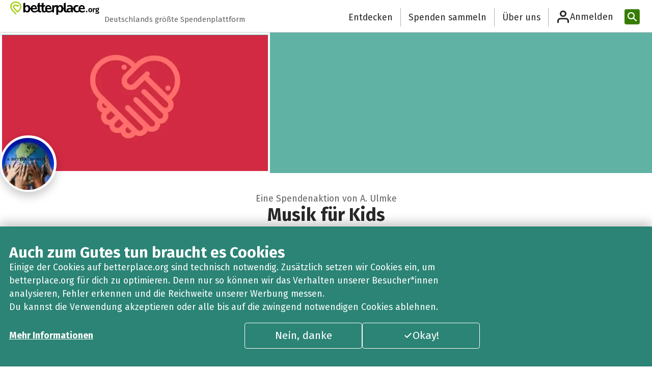

--- FILE ---
content_type: text/html; charset=utf-8
request_url: https://www.betterplace.org/de/fundraising-events/12779-musik-fuer-kids
body_size: 39469
content:
<!DOCTYPE html><html class="__variable_87a8de" lang="de" data-sentry-component="RootLayout" data-sentry-source-file="layout.tsx"><head><meta charSet="utf-8"/><meta name="viewport" content="width=device-width, initial-scale=1"/><link rel="preload" href="/_next/static/media/07f0d0991c204e49-s.p.woff2" as="font" crossorigin="" type="font/woff2"/><link rel="preload" href="/_next/static/media/0c69fd758322b3da-s.p.woff2" as="font" crossorigin="" type="font/woff2"/><link rel="preload" href="/_next/static/media/182c86d2a59c914e-s.p.woff2" as="font" crossorigin="" type="font/woff2"/><link rel="preload" href="/_next/static/media/226c28b3cdbac862-s.p.woff2" as="font" crossorigin="" type="font/woff2"/><link rel="preload" href="/_next/static/media/2d8dc1dd3e303adf-s.p.woff" as="font" crossorigin="" type="font/woff"/><link rel="preload" href="/_next/static/media/3795a1e91dd918d8-s.p.woff2" as="font" crossorigin="" type="font/woff2"/><link rel="preload" href="/_next/static/media/3a83c5dcb6829222-s.p.woff" as="font" crossorigin="" type="font/woff"/><link rel="preload" href="/_next/static/media/442946fed64c2011-s.p.woff2" as="font" crossorigin="" type="font/woff2"/><link rel="preload" href="/_next/static/media/88bf4b3847941340-s.p.woff2" as="font" crossorigin="" type="font/woff2"/><link rel="preload" href="/_next/static/media/99adbc1ad871a018-s.p.woff2" as="font" crossorigin="" type="font/woff2"/><link rel="preload" href="/_next/static/media/a048339354d5408e-s.p.woff2" as="font" crossorigin="" type="font/woff2"/><link rel="preload" href="/_next/static/media/a77960545b5dad9f-s.p.woff2" as="font" crossorigin="" type="font/woff2"/><link rel="preload" href="/_next/static/media/b036901809a398af-s.p.woff2" as="font" crossorigin="" type="font/woff2"/><link rel="preload" href="/_next/static/media/d4a1e59ed432d620-s.p.woff" as="font" crossorigin="" type="font/woff"/><link rel="preload" href="/_next/static/media/de708bcbb845dd26-s.p.woff" as="font" crossorigin="" type="font/woff"/><link rel="preload" href="/_next/static/media/def7a223aec35b09-s.p.woff2" as="font" crossorigin="" type="font/woff2"/><link rel="preload" href="/_next/static/media/e016d5c9d57a6ffd-s.p.woff" as="font" crossorigin="" type="font/woff"/><link rel="preload" href="/_next/static/media/feb54bcf620e9e94-s.p.woff" as="font" crossorigin="" type="font/woff"/><link rel="preload" as="image" href="/_next/static/media/orga-logo.ea0d44b7.svg"/><link rel="preload" as="image" href="/_next/static/media/itz-greyscale.76138561.svg"/><link rel="preload" as="image" imageSrcSet="/_next/image?url=https%3A%2F%2Fbetterplace-assets.betterplace.org%2Fassets%2Fdefault%2Ffundraising_event_profile_picture%2Ffill_730x380_miscellaneous_default-7a445fce6c0f48011fe7b57ea4e399561f5fa96efe92ec91c91c5fd53d440f26.png&amp;w=640&amp;q=75 1x, /_next/image?url=https%3A%2F%2Fbetterplace-assets.betterplace.org%2Fassets%2Fdefault%2Ffundraising_event_profile_picture%2Ffill_730x380_miscellaneous_default-7a445fce6c0f48011fe7b57ea4e399561f5fa96efe92ec91c91c5fd53d440f26.png&amp;w=1080&amp;q=75 2x"/><link rel="stylesheet" href="/_next/static/css/c9ab0511f987de99.css" data-precedence="next"/><link rel="stylesheet" href="/_next/static/css/3bf7215bbfb8b5f6.css" data-precedence="next"/><link rel="stylesheet" href="/_next/static/css/10b3b5c53bed58b2.css" data-precedence="next"/><link rel="stylesheet" href="/_next/static/css/b623f96cbbb204ea.css" data-precedence="next"/><link rel="stylesheet" href="/_next/static/css/844f5b6622ab4729.css" data-precedence="next"/><link rel="stylesheet" href="/_next/static/css/0b0bd10a50d94f77.css" data-precedence="next"/><link rel="stylesheet" href="/_next/static/css/9691d628b52e91d2.css" data-precedence="next"/><link rel="stylesheet" href="/_next/static/css/e2d6e04e337be2d5.css" data-precedence="next"/><link rel="stylesheet" href="/_next/static/css/b8e4bc9dc8abd478.css" data-precedence="next"/><link rel="stylesheet" href="/_next/static/css/8faee7246e246d54.css" data-precedence="next"/><link rel="stylesheet" href="/_next/static/css/ea75df1788ff06bb.css" data-precedence="next"/><link rel="stylesheet" href="/_next/static/css/ac959a6d22bc9a19.css" data-precedence="next"/><link rel="stylesheet" href="/_next/static/css/03108498c440b2ea.css" data-precedence="next"/><link rel="preload" as="script" fetchPriority="low" href="/_next/static/chunks/webpack-a64b20d9976d464d.js"/><script src="/_next/static/chunks/567a3854-a557b6684552ad3d.js" async=""></script><script src="/_next/static/chunks/ed4a54ba-2141cbbfe9a1538c.js" async=""></script><script src="/_next/static/chunks/823-8382075b53e822bc.js" async=""></script><script src="/_next/static/chunks/main-app-80fd074f4bf74885.js" async=""></script><script src="/_next/static/chunks/d1cfb879-65073c147fb8e80d.js" async=""></script><script src="/_next/static/chunks/3003-8c4f4bef4c568741.js" async=""></script><script src="/_next/static/chunks/8692-5cb5a0c7c3d0fd13.js" async=""></script><script src="/_next/static/chunks/1012-f0cdcda163d26aa4.js" async=""></script><script src="/_next/static/chunks/887-09ba2361a40b053b.js" async=""></script><script src="/_next/static/chunks/6577-adb7329c116f301d.js" async=""></script><script src="/_next/static/chunks/1356-f47492365ea0736a.js" async=""></script><script src="/_next/static/chunks/9615-61a0dbb0d6d82d6b.js" async=""></script><script src="/_next/static/chunks/5219-1a604637fb1d4acf.js" async=""></script><script src="/_next/static/chunks/616-d9177888ade6ea21.js" async=""></script><script src="/_next/static/chunks/607-52f26a453fc14055.js" async=""></script><script src="/_next/static/chunks/9808-9a51f0c2877acfa9.js" async=""></script><script src="/_next/static/chunks/8105-d0e9248d8fb6afb9.js" async=""></script><script src="/_next/static/chunks/app/%5Blocale%5D/(standard)/layout-fa1be68a61a08b0b.js" async=""></script><script src="/_next/static/chunks/app/%5Blocale%5D/(standard)/(receiver-page)/fundraising-events/%5Bslug%5D/%40admin/page-4fbe7314f9754555.js" async=""></script><script src="/_next/static/chunks/1045-c195520c022a9699.js" async=""></script><script src="/_next/static/chunks/app/%5Blocale%5D/layout-622dbe8a7e32510a.js" async=""></script><script src="/_next/static/chunks/app/%5Blocale%5D/error-d569d7e8107eeaf8.js" async=""></script><script src="/_next/static/chunks/8223-79f102792f0442b6.js" async=""></script><script src="/_next/static/chunks/app/%5Blocale%5D/not-found-d5590d3cd1db938a.js" async=""></script><script src="/_next/static/chunks/9773-794af34a85726598.js" async=""></script><script src="/_next/static/chunks/7506-c9af66790c259554.js" async=""></script><script src="/_next/static/chunks/8876-28fe0ce114581675.js" async=""></script><script src="/_next/static/chunks/2651-4a3410ca4dbf332a.js" async=""></script><script src="/_next/static/chunks/app/%5Blocale%5D/(standard)/(receiver-page)/fundraising-events/%5Bslug%5D/default-e4c5f199daad64a5.js" async=""></script><meta name="next-size-adjust" content=""/><meta name="theme-color" content="#ffffff"/><title>Musik für Kids von A. Ulmke: Unterstütze diese Spendenaktion</title><meta name="description" content="Schön, dass Du meine Spendenaktion bei betterplace.org besuchst! Das Spenden über betterplace.org ist sicher und unkompliziert. betterplace.org leitet das von uns zusammen gesammelte Geld weiter. Wenn Du willst, kannst Du das sogar nachverfolgen: Denn betterplace.org ist nicht nur klasse, um mit einer Aktion Spenden zu sammeln, sondern - durch seine Transparenz - auch toll, um zu sehen, was die Hilfe beim Projekt vor Ort bewirkt.Deshalb freue ich mich um so mehr, wenn Du jetzt hier an meine Aktion spendest! Vielen Dank.Die erwirtschaften Spenden gehen zum Teil an MUSIK ALS LEBENCHANCE sowie werden in die Produktionen der Songs von kindern Gesteckt...."/><meta name="sentry-trace" content="c940706e133c7fc0ee3f0668b6a9c097-7fb4122d9e671570-0"/><meta name="baggage" content="sentry-environment=gce-production-betterplace-183212,sentry-release=211834d3a8d5ebd3b8833b432d46d03454adc0fd,sentry-public_key=16d567d9e0a2a4604565357ac9492fa3,sentry-trace_id=c940706e133c7fc0ee3f0668b6a9c097,sentry-org_id=4507967561859072,sentry-sampled=false,sentry-sample_rand=0.5017981347104776,sentry-sample_rate=0.3"/><meta property="fb:app_id" content="993316170729559"/><meta property="og:title" content="Musik für Kids von A. Ulmke: Unterstütze diese Spendenaktion"/><meta property="og:description" content="Schön, dass Du meine Spendenaktion bei betterplace.org besuchst! Das Spenden über betterplace.org ist sicher und unkompliziert. betterplace.org leitet das von uns zusammen gesammelte Geld weiter. Wenn Du willst, kannst Du das sogar nachverfolgen: Denn betterplace.org ist nicht nur klasse, um mit einer Aktion Spenden zu sammeln, sondern - durch seine Transparenz - auch toll, um zu sehen, was die Hilfe beim Projekt vor Ort bewirkt.Deshalb freue ich mich um so mehr, wenn Du jetzt hier an meine Aktion spendest! Vielen Dank.Die erwirtschaften Spenden gehen zum Teil an MUSIK ALS LEBENCHANCE sowie werden in die Produktionen der Songs von kindern Gesteckt...."/><meta property="og:site_name" content="betterplace.org"/><meta property="og:locale" content="de"/><meta property="og:image:type" content="image/png"/><meta property="og:image" content="https://secure.betterplace.org/de/fundraising-events/12779-musik-fuer-kids/opengraph-image-1rhc31?4684730951ddc1ce"/><meta property="og:image:width" content="1200"/><meta property="og:image:height" content="630"/><meta property="og:type" content="website"/><meta name="twitter:card" content="summary_large_image"/><meta name="twitter:title" content="Musik für Kids von A. Ulmke: Unterstütze diese Spendenaktion"/><meta name="twitter:description" content="Schön, dass Du meine Spendenaktion bei betterplace.org besuchst! Das Spenden über betterplace.org ist sicher und unkompliziert. betterplace.org leitet das von uns zusammen gesammelte Geld weiter. Wenn Du willst, kannst Du das sogar nachverfolgen: Denn betterplace.org ist nicht nur klasse, um mit einer Aktion Spenden zu sammeln, sondern - durch seine Transparenz - auch toll, um zu sehen, was die Hilfe beim Projekt vor Ort bewirkt.Deshalb freue ich mich um so mehr, wenn Du jetzt hier an meine Aktion spendest! Vielen Dank.Die erwirtschaften Spenden gehen zum Teil an MUSIK ALS LEBENCHANCE sowie werden in die Produktionen der Songs von kindern Gesteckt...."/><meta name="twitter:image:type" content="image/png"/><meta name="twitter:image" content="https://secure.betterplace.org/de/fundraising-events/12779-musik-fuer-kids/opengraph-image-1rhc31?4684730951ddc1ce"/><meta name="twitter:image:width" content="1200"/><meta name="twitter:image:height" content="630"/><link rel="shortcut icon" href="https://betterplace-assets.betterplace.org/static-images/logos/favicon.png"/><link rel="icon" href="https://betterplace-assets.betterplace.org/static-images/logos/favicon.png"/><link rel="apple-touch-icon" href="https://betterplace-assets.betterplace.org/static-images/logos/favicon.png"/><meta name="sentry-trace" content="c940706e133c7fc0ee3f0668b6a9c097-279206240f941ad6-0"/><meta name="baggage" content="sentry-environment=gce-production-betterplace-183212,sentry-release=211834d3a8d5ebd3b8833b432d46d03454adc0fd,sentry-public_key=16d567d9e0a2a4604565357ac9492fa3,sentry-trace_id=c940706e133c7fc0ee3f0668b6a9c097,sentry-org_id=4507967561859072,sentry-sampled=false,sentry-sample_rand=0.5017981347104776,sentry-sample_rate=0.3"/><script src="/_next/static/chunks/polyfills-42372ed130431b0a.js" noModule=""></script></head><body class="gce-production-betterplace-183212"><div hidden=""><!--$--><!--/$--></div><a data-axe-expect="region" class="TextLink_link__sY4nM TextLink_default__VwGP4 sr-only-focusable" href="#main">Zum Hauptinhalt springen</a><a data-axe-expect="region" data-sentry-element="TextLink" data-sentry-source-file="SkipLinks.tsx" class="TextLink_link__sY4nM TextLink_default__VwGP4 sr-only-focusable" href=" https://support.betterplace.org/hc/de/articles/20867638062620">Erklärung zur Barrierefreiheit anzeigen</a><header style="--logo-size:175px" class="HeaderCompact_header__jmAHA bp-shared undefined" data-sentry-component="HeaderCompact" data-sentry-source-file="HeaderCompact.tsx"><div class="HeaderCompact_inner__LyGqe"><div class="HeaderCompact_headerLogo__CIUaK"><a data-sentry-element="Link" data-sentry-source-file="HeaderCompact.tsx" class="TextLink_link__sY4nM TextLink_default__VwGP4 HeaderCompact_headerLogoLink__CAMXm" href="https://www.betterplace.org"><div class="HeaderCompact_imageContainer__M1ipK"><img src="/_next/static/media/orga-logo.ea0d44b7.svg" alt="betterplace – Startseite" width="175" class="HeaderCompact_logoDesktop__WSoD0" data-sentry-element="Image" data-sentry-source-file="shared.tsx" data-sentry-component="DefaultImage"/></div></a></div><div class="HeaderCompact_headerClaim__J_b4O" data-axe-expect="color-contrast">Deutschlands größte Spendenplattform</div><ul class="Header_links__VCnia"><li class="Header_linkItem__kDL5x"><a data-sentry-element="Link" data-sentry-component="LinkItem" data-sentry-source-file="shared.tsx" class="TextLink_link__sY4nM TextLink_default__VwGP4 styles_navigationLink__z5uYK styles_headerLink__sT1MN" href="https://www.betterplace.org/de/discover">Entdecken</a></li><li class="Header_linkItem__kDL5x"><a data-sentry-element="Link" data-sentry-component="LinkItem" data-sentry-source-file="shared.tsx" class="TextLink_link__sY4nM TextLink_default__VwGP4 styles_navigationLink__z5uYK styles_headerLink__sT1MN" href="https://www.betterplace.org/c/spenden-sammeln">Spenden sammeln</a></li><li class="Header_linkItem__kDL5x"><a data-sentry-element="Link" data-sentry-component="LinkItem" data-sentry-source-file="shared.tsx" class="TextLink_link__sY4nM TextLink_default__VwGP4 styles_navigationLink__z5uYK styles_headerLink__sT1MN" href="https://www.betterplace.org/c/ueber-uns?locale=de">Über uns</a></li></ul><!--$?--><template id="B:0"></template><div class="UserInfo_trigger__cBncI UserInfo_login__fBFzm styles_navigationLink__z5uYK" data-sentry-component="UserInfoLoading" data-sentry-source-file="UserInfoLoading.tsx"><div class="LoadingSkeleton_skeleton__vTGBZ UserInfo_image__DaBgZ" style="width:40px;height:40px;border-radius:100%" data-sentry-element="Tag" data-sentry-source-file="LoadingSkeleton.tsx" data-sentry-component="LoadingSkeleton"></div><div class="LoadingSkeleton_skeleton__vTGBZ UserInfo_label__REWZs" style="width:164px;height:28px" data-sentry-element="Tag" data-sentry-source-file="LoadingSkeleton.tsx" data-sentry-component="LoadingSkeleton"></div></div><!--/$--><form class="Search_form__CN5gi Header_search__IPM6S" data-sentry-component="Search" data-sentry-source-file="Search.tsx" action="https://www.betterplace.org/de/homepage/search" method="POST"><div class="Search_inputContainer__2wReC"><input placeholder="Projekte suchen" aria-label="Projekte suchen" id="header-search-input" class="Search_input__VpUiy" tabindex="-1" name="query"/><button class="Button_button__pVWoG Button_size-default__AvuHK IconButton_iconButton__5434W Search_resetButton__7SClD IconButton_iconOnly__493gD Button_kind-plain__47bxD Button_idle__2GXiQ" id="_R_4vabpivb_" type="reset" tabindex="-1" aria-label="Reset" data-sentry-element="IconButton" data-sentry-source-file="Search.tsx"><span class="IconButton_iconSlot__pTFdr IconButton_hasIcon__Dyqlb" style="--icon-size:var(--betterplace-sizing-300);width:var(--betterplace-sizing-300)" data-sentry-component="IconSlot" data-sentry-source-file="IconButton.tsx"><svg fill="none" height="16" viewBox="0 0 16 16" width="16" xmlns="http://www.w3.org/2000/svg" aria-hidden="true" class="Icon_icon__KcyJd" style="width:var(--betterplace-sizing-300);height:var(--betterplace-sizing-300);padding:calc((0rem - var(--betterplace-sizing-300)) / 2);box-sizing:content-box" data-sentry-element="ChosenIcon" data-sentry-component="Icon" data-sentry-source-file="Icon.tsx"><path clip-rule="evenodd" d="m12.7071 4.70711c.3905-.39053.3905-1.02369 0-1.41422-.3905-.39052-1.0237-.39052-1.4142 0l-3.2929 3.2929-3.29289-3.2929c-.39053-.39052-1.02369-.39052-1.41422 0-.39052.39053-.39052 1.02369 0 1.41422l3.2929 3.29289-3.2929 3.2929c-.39052.3905-.39052 1.0237 0 1.4142.39053.3905 1.02369.3905 1.41422 0l3.29289-3.29289 3.2929 3.29289c.3905.3905 1.0237.3905 1.4142 0s.3905-1.0237 0-1.4142l-3.29289-3.2929z" fill-rule="evenodd"></path></svg></span><span class="IconButton_iconSlot__pTFdr" style="--icon-size:var(--betterplace-sizing-300);width:var(--betterplace-sizing-300)" data-sentry-component="IconSlot" data-sentry-source-file="IconButton.tsx"></span></button></div><button class="Button_button__pVWoG Button_size-large__2uMGo IconButton_iconButton__5434W Search_searchButton____hQA Button_kind-primary__bymWO Button_idle__2GXiQ" aria-disabled="true" disabled="" id="_R_1fabpivb_" type="submit" title="Projekte suchen" data-sentry-element="IconButton" data-sentry-source-file="Search.tsx"><span class="IconButton_iconSlot__pTFdr IconButton_hasIcon__Dyqlb" style="--icon-size:var(--betterplace-sizing-400);width:var(--betterplace-sizing-400)" data-sentry-component="IconSlot" data-sentry-source-file="IconButton.tsx"><svg width="18" height="18" viewBox="0 0 18 18" fill="none" xmlns="http://www.w3.org/2000/svg" xmlns:svg="http://www.w3.org/2000/svg" aria-hidden="true" class="Icon_icon__KcyJd" style="width:var(--betterplace-sizing-400);height:var(--betterplace-sizing-400);padding:calc((0rem - var(--betterplace-sizing-400)) / 2);box-sizing:content-box" data-sentry-element="ChosenIcon" data-sentry-component="Icon" data-sentry-source-file="Icon.tsx"><g id="g172"><path d="m 7.2832031,1.0820312 c -3.4075754,0 -6.2011718,2.760278 -6.2011719,6.1503907 0,3.3901121 2.7935966,6.1503901 6.2011719,6.1503911 3.4075749,-1e-6 6.2011719,-2.760278 6.2011719,-6.1503911 0,-3.3901128 -2.793597,-6.1503907 -6.2011719,-6.1503907 z m 0,2.0000001 c 2.3372567,0 4.2011719,1.8518356 4.2011719,4.1503906 0,2.2985548 -1.8639152,4.1503901 -4.2011719,4.1503911 -2.3372569,0 -4.2011718,-1.8518362 -4.2011718,-4.1503911 0,-2.2985551 1.863915,-4.1503907 4.2011718,-4.1503906 z"></path><path d="m 11.324219,10.238281 a 1.000005,1.000005 0 0 0 -0.707031,0.296875 1.000005,1.000005 0 0 0 0.0078,1.414063 l 4.623047,4.578125 a 1.000005,1.000005 0 0 0 1.414062,-0.0078 1.000005,1.000005 0 0 0 -0.0078,-1.414062 L 12.03125,10.527344 a 1.000005,1.000005 0 0 0 -0.707031,-0.289063 z"></path></g></svg></span><span class="sr-only">Projekte suchen</span><span class="IconButton_iconSlot__pTFdr" style="--icon-size:var(--betterplace-sizing-400);width:var(--betterplace-sizing-400)" data-sentry-component="IconSlot" data-sentry-source-file="IconButton.tsx"></span></button></form></div></header><main id="main"><div class="layout_contentContainer__2Jnpa" data-sentry-component="ReceiverPageLayout" data-sentry-source-file="layout.tsx"><!--$!--><template data-dgst="BAILOUT_TO_CLIENT_SIDE_RENDERING"></template><!--/$--><div data-sentry-element="Tag" data-sentry-component="LayoutStack" data-sentry-source-file="LayoutStack.tsx" class="LayoutStack_stack__IFjsf FundraisingEventPageContent_feppContentContainer__VUlgm" style="--space:var(--betterplace-spacing-none)"><div data-sentry-element="Tag" data-sentry-component="LayoutStack" data-sentry-source-file="LayoutStack.tsx" class="LayoutStack_stack__IFjsf HeroSection_container__QBokB" style="--space:var(--betterplace-spacing-300)"><section style="background:unset;background-color:#60B2A4" class="HeroSection_headerContainer__YU6C8"><div class="HeroSection_heroImageOuterContainer__Dq_Cj" data-sentry-component="HeroImage" data-sentry-source-file="HeroImage.tsx"><div class="HeroSection_heroImageInnerContainer__mQach"><img alt="" data-sentry-element="Image" data-sentry-source-file="HeroImage.tsx" width="530" height="276" decoding="async" data-nimg="1" class="HeroSection_headerImage__o8EFv" style="color:transparent" srcSet="/_next/image?url=https%3A%2F%2Fbetterplace-assets.betterplace.org%2Fassets%2Fdefault%2Ffundraising_event_profile_picture%2Ffill_730x380_miscellaneous_default-7a445fce6c0f48011fe7b57ea4e399561f5fa96efe92ec91c91c5fd53d440f26.png&amp;w=640&amp;q=75 1x, /_next/image?url=https%3A%2F%2Fbetterplace-assets.betterplace.org%2Fassets%2Fdefault%2Ffundraising_event_profile_picture%2Ffill_730x380_miscellaneous_default-7a445fce6c0f48011fe7b57ea4e399561f5fa96efe92ec91c91c5fd53d440f26.png&amp;w=1080&amp;q=75 2x" src="/_next/image?url=https%3A%2F%2Fbetterplace-assets.betterplace.org%2Fassets%2Fdefault%2Ffundraising_event_profile_picture%2Ffill_730x380_miscellaneous_default-7a445fce6c0f48011fe7b57ea4e399561f5fa96efe92ec91c91c5fd53d440f26.png&amp;w=1080&amp;q=75"/></div></div></section><section data-sentry-element="Tag" data-sentry-component="LayoutStack" data-sentry-source-file="LayoutStack.tsx" class="LayoutStack_stack__IFjsf PublicFace_container__OnudX" style="--space:var(--betterplace-spacing-300)"><a class="PublicFace_link__6aUlx" aria-label="Besuche das Profil von A. Ulmke" data-sentry-element="Link" data-sentry-source-file="PublicFace.tsx" href="https://www.betterplace.org/de/users/290605"><img alt="" data-sentry-element="Image" data-sentry-component="PrivatePublicFace" data-sentry-source-file="PublicFace.tsx" loading="lazy" width="113" height="113" decoding="async" data-nimg="1" class="PublicFace_privateImage__uYsrf PublicFace_image__Dfd34" style="color:transparent" srcSet="/_next/image?url=https%3A%2F%2Fbetterplace-assets.betterplace.org%2Fuploads%2Fuser%2Fprofile_picture%2F000%2F290%2F605%2Ffill_100x100_bp1584575214_original_a-better-world.jpg&amp;w=128&amp;q=75 1x, /_next/image?url=https%3A%2F%2Fbetterplace-assets.betterplace.org%2Fuploads%2Fuser%2Fprofile_picture%2F000%2F290%2F605%2Ffill_100x100_bp1584575214_original_a-better-world.jpg&amp;w=256&amp;q=75 2x" src="/_next/image?url=https%3A%2F%2Fbetterplace-assets.betterplace.org%2Fuploads%2Fuser%2Fprofile_picture%2F000%2F290%2F605%2Ffill_100x100_bp1584575214_original_a-better-world.jpg&amp;w=256&amp;q=75"/></a><p class="PublicFace_name__Ri_tU" data-sentry-component="PublicFaceName" data-sentry-source-file="PublicFace.tsx">Eine Spendenaktion von A. Ulmke</p></section><div data-sentry-element="Tag" data-sentry-component="LayoutStack" data-sentry-source-file="LayoutStack.tsx" class="LayoutStack_stack__IFjsf" style="--space:var(--betterplace-spacing-50)"><h1 data-sentry-element="Tag" data-sentry-source-file="Heading.tsx" class="Heading_heading-md__M7Uuv HeroSection_heading__exPMi">Musik für Kids</h1></div></div><section data-sentry-component="DonateAndShareSection" data-sentry-source-file="DonateAndShareSection.tsx"><div class="StickyBar_container__QMXFi StickyBar_topBar__qyDRf" data-sentry-component="StickyBarContent" data-sentry-source-file="StickyBar.tsx"><div class="StickyBar_innerContainer__cDG2m"><div data-sentry-element="Tag" data-sentry-component="LayoutStack" data-sentry-source-file="LayoutStack.tsx" class="LayoutStack_stack__IFjsf" style="--space:var(--betterplace-spacing-50)"><h2 data-sentry-element="Tag" data-sentry-source-file="Heading.tsx" class="Heading_heading-xs__gHsZZ StickyBar_heading__K67_e">Musik für Kids</h2></div><div class="StickyBar_buttonContainer__pGoC0"><a class="Button_button__pVWoG Button_size-default__AvuHK IconButton_iconButton__5434W StickyBar_button__AMdAK Button_kind-secondary__gYvxO Button_idle__2GXiQ" data-sentry-element="Link" data-sentry-source-file="ButtonLink.tsx" data-sentry-component="ButtonLink" href="https://www.betterplace.org/de/fundraising-events/12779-musik-fuer-kids/sharing-options?utm_campaign=user_share&amp;utm_medium=fepp_sticky"><span class="IconButton_iconSlot__pTFdr" style="--icon-size:var(--betterplace-sizing-300);width:var(--betterplace-sizing-300)" data-sentry-component="IconSlot" data-sentry-source-file="IconButton.tsx"></span>Teilen<span class="IconButton_iconSlot__pTFdr" style="--icon-size:var(--betterplace-sizing-300);width:var(--betterplace-sizing-300)" data-sentry-component="IconSlot" data-sentry-source-file="IconButton.tsx"></span></a><a class="Button_button__pVWoG Button_size-default__AvuHK StickyBar_button__AMdAK Button_kind-primary__bymWO Button_idle__2GXiQ" id="sticky-bar-donate-button" href="https://secure.betterplace.org/de/donate/platform/fundraising-events/12779" data-sentry-element="Button" data-sentry-source-file="StickyBar.tsx">Jetzt spenden!</a></div></div></div><div data-sentry-element="Tag" data-sentry-source-file="LayoutStack.tsx" class="LayoutStack_stack__IFjsf DonateAndShareSection_container__n_6zl" style="--space:var(--betterplace-spacing-300)" data-sentry-component="LayoutStack"><a class="Button_button__pVWoG Button_size-default__AvuHK IconButton_iconButton__5434W Button_kind-secondary__gYvxO Button_idle__2GXiQ fullWidthOnMobile" data-sentry-element="Link" data-sentry-source-file="ButtonLink.tsx" data-sentry-component="ButtonLink" href="https://www.betterplace.org/de/fundraising-events/12779-musik-fuer-kids/sharing-options?utm_campaign=user_share&amp;utm_medium=fepp_stats"><span class="IconButton_iconSlot__pTFdr" style="--icon-size:var(--betterplace-sizing-300);width:var(--betterplace-sizing-300)" data-sentry-component="IconSlot" data-sentry-source-file="IconButton.tsx"></span>Teilen<span class="IconButton_iconSlot__pTFdr" style="--icon-size:var(--betterplace-sizing-300);width:var(--betterplace-sizing-300)" data-sentry-component="IconSlot" data-sentry-source-file="IconButton.tsx"></span></a><div class="Badge_container__iD3Vj Badge_success__vAn6G DonateAndShareSection_closedBadge__Y0vex" data-sentry-element="Tag" data-sentry-component="Badge" data-sentry-source-file="Badge.tsx">Beendet</div><div class="AttributionModal_donationAttribution__AG9LW">Du erhältst eine Spendenbescheinigung vom <button class="Button_button__pVWoG Button_size-small__eomDw Button_kind-plain__47bxD Button_idle__2GXiQ" id="donate-and-share-section-attribution-modal-trigger" data-sentry-element="Button" data-sentry-source-file="AttributionModal.tsx">Spendenempfänger</button> betterplace (betterplace.org gGmbH).</div><dialog id="donate-and-share-section-attribution-modal" class="LayoutModal_modal__PVBnH" aria-labelledby="modal-title-donate-and-share-section-attribution-modal" aria-modal="true" title="Spendenempfänger" tabindex="-1"><div class="LayoutStack_stack__IFjsf LayoutModal_modalInner__SwlcN" style="--space:var(--betterplace-spacing-400)" data-sentry-element="Tag" data-sentry-component="LayoutStack" data-sentry-source-file="LayoutStack.tsx"><div class="LayoutModal_modalHeader__xobJl"><div data-sentry-element="Tag" data-sentry-component="LayoutStack" data-sentry-source-file="LayoutStack.tsx" class="LayoutStack_stack__IFjsf" style="--space:var(--betterplace-spacing-50)"><h2 id="modal-title-donate-and-share-section-attribution-modal" class="Heading_heading-xs__gHsZZ" data-sentry-element="Tag" data-sentry-source-file="Heading.tsx">Spendenempfänger</h2></div><button class="Button_button__pVWoG Button_size-default__AvuHK IconButton_iconButton__5434W LayoutModal_closeButton__igpHs IconButton_iconOnly__493gD Button_kind-plain__47bxD Button_idle__2GXiQ" id="_R_15roinqbsnpfebpivb_" type="button"><span class="IconButton_iconSlot__pTFdr IconButton_hasIcon__Dyqlb" style="--icon-size:var(--betterplace-sizing-300);width:var(--betterplace-sizing-300)" data-sentry-component="IconSlot" data-sentry-source-file="IconButton.tsx"><svg fill="none" height="16" viewBox="0 0 16 16" width="16" xmlns="http://www.w3.org/2000/svg" aria-label="Schließen" aria-hidden="false" class="Icon_icon__KcyJd" style="width:var(--betterplace-sizing-300);height:var(--betterplace-sizing-300);padding:calc((0rem - var(--betterplace-sizing-300)) / 2);box-sizing:content-box;fill:var(--betterplace-color-fg-content-primary)" data-sentry-element="ChosenIcon" data-sentry-component="Icon" data-sentry-source-file="Icon.tsx"><path clip-rule="evenodd" d="m12.7071 4.70711c.3905-.39053.3905-1.02369 0-1.41422-.3905-.39052-1.0237-.39052-1.4142 0l-3.2929 3.2929-3.29289-3.2929c-.39053-.39052-1.02369-.39052-1.41422 0-.39052.39053-.39052 1.02369 0 1.41422l3.2929 3.29289-3.2929 3.2929c-.39052.3905-.39052 1.0237 0 1.4142.39053.3905 1.02369.3905 1.41422 0l3.29289-3.29289 3.2929 3.29289c.3905.3905 1.0237.3905 1.4142 0s.3905-1.0237 0-1.4142l-3.29289-3.2929z" fill-rule="evenodd"></path></svg></span><span class="IconButton_iconSlot__pTFdr" style="--icon-size:var(--betterplace-sizing-300);width:var(--betterplace-sizing-300)" data-sentry-component="IconSlot" data-sentry-source-file="IconButton.tsx"></span></button></div><div class="LayoutModal_modalContent__woY4R AttributionModal_modal__Tc3Cr"></div><div class="LayoutModal_modalActions__ASFBR"><button class="Button_button__pVWoG Button_size-default__AvuHK Button_kind-primary__bymWO Button_idle__2GXiQ" id="_R_droinqbsnpfebpivb_" type="button">Schließen</button></div></div></dialog></div></section><section class="Progress_container__CRV1D" data-sentry-component="Progress" data-sentry-source-file="Progress.tsx"><div class="Progress_numbersContainer__O_HR4"><div class="Progress_donationContainer__CSli1" data-sentry-component="CollectedDonationAmount" data-sentry-source-file="Progress.tsx"><div class="Progress_number__1kGmy"><div class="AnimateNumber_number__zQZKd" data-prefix="" data-suffix=" €" style="--number-scale:1;--number-animation-duration:1500ms" data-sentry-component="AnimateNumber" data-sentry-source-file="AnimateNumber.tsx"><span data-zero-pad="" data-separator="" style="--number:0" data-sentry-component="NumberSlot" data-sentry-source-file="AnimateNumber.tsx"></span><span class="sr-only">0 €</span></div></div><div class="Progress_label__Yl0_M">gesammelt</div></div><div class="Progress_verticalLine__ee8nb" data-sentry-component="VerticalLine" data-sentry-source-file="Progress.tsx"></div><div class="Progress_goalContainer__RQqVD" data-sentry-component="DonationTarget" data-sentry-source-file="Progress.tsx"><div class="Progress_number__1kGmy">5.000 €</div><div class="Progress_label__Yl0_M">unser Ziel</div></div></div><div role="progressbar" aria-valuemin="0" aria-valuemax="500000" aria-valuenow="0" aria-valuetext="0 € von 5.000 €" aria-label="0 € / 5.000 €" class="ProgressBar_progressbar__PZxEL progressbar" style="--transition-duration:5000ms;--percent-delta:NaN;--delta-color:#666666" data-sentry-component="ProgressBar" data-sentry-source-file="ProgressBar.tsx"><span style="max-inline-size:0%"></span></div></section><div data-sentry-element="Tag" data-sentry-component="LayoutStack" data-sentry-source-file="LayoutStack.tsx" class="LayoutStack_stack__IFjsf WaveyWrapper_outerContainer__fykL0 WaveyWrapper_dark__EKmn8" style="--space:var(--betterplace-spacing-none)"><div data-sentry-element="Tag" data-sentry-source-file="LayoutStack.tsx" class="LayoutStack_stack__IFjsf WaveyWrapper_contentContainer__TOoEJ DonationFeed_wrapper__uOFw3" style="--space:var(--betterplace-spacing-400)" data-sentry-component="LayoutStack"><div data-sentry-element="Tag" data-sentry-source-file="LayoutStack.tsx" class="LayoutStack_stack__IFjsf DonationFeed_innerContainer__WTJBr" style="--space:var(--betterplace-spacing-200)" data-sentry-component="LayoutStack"><div data-sentry-element="Tag" data-sentry-component="LayoutStack" data-sentry-source-file="LayoutStack.tsx" class="LayoutStack_stack__IFjsf" style="--space:var(--betterplace-spacing-50)"><h2 data-sentry-element="Tag" data-sentry-source-file="Heading.tsx" class="Heading_heading-sm__NKGVx DonationFeed_heading____Xxh">Spenden</h2></div><div style="overflow:visible"><div class="Card_container__ngpZc DonationFeedItem_card__p9bfQ"><div class="DonationFeedItem_amountContainer__56ugO" data-sentry-component="AmountContainer" data-sentry-source-file="DonationFeedItem.tsx"><svg width="18" height="19" viewBox="0 0 18 19" fill="none" xmlns="http://www.w3.org/2000/svg" aria-hidden="true" class="Icon_icon__KcyJd" style="width:var(--betterplace-sizing-300);height:var(--betterplace-sizing-300);padding:calc((0rem - var(--betterplace-sizing-300)) / 2);box-sizing:content-box" data-sentry-element="ChosenIcon" data-sentry-component="Icon" data-sentry-source-file="Icon.tsx"><path fill-rule="evenodd" clip-rule="evenodd" d="M10.7507 2.50705C11.3726 2.24934 12.0392 2.1167 12.7125 2.1167C13.3857 2.1167 14.0523 2.24934 14.6743 2.50705C15.2961 2.76469 15.861 3.1423 16.3369 3.6183C16.8129 4.09416 17.1908 4.65946 17.4485 5.28126C17.7062 5.90321 17.8388 6.56984 17.8388 7.24307C17.8388 7.9163 17.7062 8.58293 17.4485 9.20488C17.1908 9.82675 16.8132 10.3918 16.3371 10.8677C16.337 10.8677 16.3371 10.8676 16.3371 10.8677L9.70707 17.4977C9.51954 17.6852 9.26518 17.7906 8.99997 17.7906C8.73475 17.7906 8.4804 17.6852 8.29286 17.4977L1.66286 10.8677C0.701555 9.90637 0.161499 8.60256 0.161499 7.24307C0.161499 5.88358 0.701555 4.57977 1.66286 3.61846C2.62417 2.65716 3.92798 2.1171 5.28747 2.1171C6.64696 2.1171 7.95077 2.65716 8.91207 3.61846L8.99997 3.70636L9.08769 3.61863C9.56363 3.14247 10.1287 2.76475 10.7507 2.50705ZM12.7125 4.1167C12.302 4.1167 11.8955 4.19758 11.5162 4.35472C11.137 4.51185 10.7924 4.74217 10.5022 5.03251L9.70707 5.82768C9.31655 6.2182 8.68339 6.2182 8.29286 5.82768L7.49786 5.03268C6.91163 4.44644 6.11653 4.1171 5.28747 4.1171C4.45841 4.1171 3.66331 4.44644 3.07707 5.03268C2.49084 5.61891 2.1615 6.41401 2.1615 7.24307C2.1615 8.07213 2.49084 8.86723 3.07707 9.45346L8.99997 15.3764L14.9229 9.45346C15.2132 9.16326 15.4437 8.81853 15.6008 8.43929C15.758 8.06005 15.8388 7.65357 15.8388 7.24307C15.8388 6.83257 15.758 6.42608 15.6008 6.04684C15.4437 5.6676 15.2134 5.32304 14.923 5.03284C14.6328 4.7425 14.2879 4.51185 13.9087 4.35472C13.5295 4.19758 13.123 4.1167 12.7125 4.1167Z"></path></svg><svg width="17" height="17" viewBox="0 0 17 17" fill="none" xmlns="http://www.w3.org/2000/svg" aria-hidden="true" class="Icon_icon__KcyJd" style="width:var(--betterplace-sizing-300);height:var(--betterplace-sizing-300);padding:calc((0rem - var(--betterplace-sizing-300)) / 2);box-sizing:content-box" data-sentry-element="ChosenIcon" data-sentry-component="Icon" data-sentry-source-file="Icon.tsx"><path d="M7.428 10.46C7.788 11.99 8.67 12.656 10.056 12.656C11.028 12.656 11.91 12.332 12.684 11.882V14.06C11.73 14.492 10.884 14.726 9.786 14.726C6.978 14.726 5.124 13.142 4.548 10.46H3L3.396 8.984H4.476V7.706H3L3.396 6.212H4.584C5.286 3.584 7.338 2 9.876 2C11.352 2 12.432 2.45 13.314 3.044L12.306 4.772C11.568 4.286 10.866 4.052 9.984 4.052C8.832 4.052 7.896 4.736 7.464 6.212H11.838L11.442 7.706H7.338V8.984H11.172L10.794 10.46H7.428Z"></path></svg></div><div class="DonationFeedItem_secondSlotWrapper__mSag7"><a href="https://secure.betterplace.org/de/donate/platform/fundraising-events/12779" class="TextLink_link__sY4nM TextLink_default__VwGP4">Mach die erste Spende!</a></div></div></div></div></div></div><section class="FundraisingEventPageContent_descriptionAndProjectsContainer__LnkyC"><section class="FundraisingEventDescription_container__qBJZG" data-sentry-component="FundraisingEventDescription" data-sentry-source-file="FundraisingEventDescription.tsx"><div data-sentry-element="Tag" data-sentry-component="LayoutStack" data-sentry-source-file="LayoutStack.tsx" class="LayoutStack_stack__IFjsf" style="--space:var(--betterplace-spacing-50)"><h2 data-sentry-element="Tag" data-sentry-source-file="Heading.tsx" class="Heading_heading-sm__NKGVx FundraisingEventDescription_title__W_s1Q">Worum es geht</h2></div><div data-sentry-element="Tag" data-sentry-source-file="LayoutStack.tsx" class="LayoutStack_stack__IFjsf" style="--space:var(--betterplace-spacing-400)" data-sentry-component="LayoutStack"><div class="FundraisingEventDescription_descriptionContainer__oy4j4"><div class="TrustedHtml_container__QLdqe" data-sentry-element="Tag" data-sentry-source-file="TrustedHtml.tsx" data-sentry-component="TrustedHtml">Schön, dass Du meine Spendenaktion bei betterplace.org besuchst! Das Spenden über betterplace.org ist sicher und unkompliziert. betterplace.org leitet das von uns zusammen gesammelte Geld weiter. Wenn Du willst, kannst Du das sogar nachverfolgen: Denn betterplace.org ist nicht nur klasse, um mit einer Aktion Spenden zu sammeln, sondern - durch seine Transparenz - auch toll, um zu sehen, was die Hilfe beim Projekt vor Ort bewirkt.<br /><br />Deshalb freue ich mich um so mehr, wenn Du jetzt hier an meine Aktion spendest! Vielen Dank.<br /><br /><br /><br />Die erwirtschaften Spenden gehen zum Teil an MUSIK ALS LEBENCHANCE sowie werden in die Produktionen der Songs von kindern Gesteckt....</div></div><div class="FundraisingEventDescription_managerContainer__6_rL_"><img alt="" data-sentry-element="Image" data-sentry-source-file="FundraisingEventDescription.tsx" loading="lazy" width="100" height="100" decoding="async" data-nimg="1" class="FundraisingEventDescription_image__9Xwnc" style="color:transparent" srcSet="/_next/image?url=https%3A%2F%2Fbetterplace-assets.betterplace.org%2Fuploads%2Fuser%2Fprofile_picture%2F000%2F290%2F605%2Ffill_100x100_bp1584575214_original_a-better-world.jpg&amp;w=128&amp;q=75 1x, /_next/image?url=https%3A%2F%2Fbetterplace-assets.betterplace.org%2Fuploads%2Fuser%2Fprofile_picture%2F000%2F290%2F605%2Ffill_100x100_bp1584575214_original_a-better-world.jpg&amp;w=256&amp;q=75 2x" src="/_next/image?url=https%3A%2F%2Fbetterplace-assets.betterplace.org%2Fuploads%2Fuser%2Fprofile_picture%2F000%2F290%2F605%2Ffill_100x100_bp1584575214_original_a-better-world.jpg&amp;w=256&amp;q=75"/><div><p>A. Ulmke hat diese Spendenaktion am 16. Dezember 2012 veröffentlicht.</p><a data-sentry-element="TextLink" data-sentry-source-file="FundraisingEventDescription.tsx" class="TextLink_link__sY4nM TextLink_default__VwGP4" href="https://www.betterplace.org/de/messages/new?recipient=290605">Nachricht schreiben</a></div></div></div></section><div class="FundraisingEventPageContent_verticalLine__gV6s2"></div><div data-sentry-element="Tag" data-sentry-component="LayoutStack" data-sentry-source-file="LayoutStack.tsx" class="LayoutStack_stack__IFjsf SupportedProjects_container___nacg" style="--space:var(--betterplace-spacing-300)"><div data-sentry-element="Tag" data-sentry-component="LayoutStack" data-sentry-source-file="LayoutStack.tsx" class="LayoutStack_stack__IFjsf" style="--space:var(--betterplace-spacing-50)"><h3 data-sentry-element="Tag" data-sentry-source-file="Heading.tsx" class="Heading_heading-xs__gHsZZ">Du unterstützt dieses Projekt</h3></div><ul><li><div class="SupportedProjects_project__yczlf" data-sentry-component="Project" data-sentry-source-file="SupportedProjects.tsx"><span><span class="Badge_container__iD3Vj Badge_default__d_dsw SupportedProjects_badge__9gEFl" id="badge-7327" data-sentry-element="Tag" data-sentry-component="Badge" data-sentry-source-file="Badge.tsx">Beendet</span><a aria-describedby="badge-7327" data-sentry-element="TextLink" data-sentry-source-file="SupportedProjects.tsx" class="TextLink_link__sY4nM TextLink_default__VwGP4" href="https://www.betterplace.org/de/projects/7327">Musik als Lebenschance in dem chilenischen Armenviertel Manuel Bustos </a></span><div class="SupportedProjects_imageContainer__ra2cc"><img alt="" loading="lazy" width="100" height="100" decoding="async" data-nimg="1" style="color:transparent" srcSet="/_next/image?url=https%3A%2F%2Fbetterplace-assets.betterplace.org%2Fuploads%2Forganisation%2Fprofile_picture%2F000%2F002%2F876%2Ffill_200x200_28de576f-9b9a-4037-a3ec-08e4f2e12c4f.jpg&amp;w=128&amp;q=75 1x, /_next/image?url=https%3A%2F%2Fbetterplace-assets.betterplace.org%2Fuploads%2Forganisation%2Fprofile_picture%2F000%2F002%2F876%2Ffill_200x200_28de576f-9b9a-4037-a3ec-08e4f2e12c4f.jpg&amp;w=256&amp;q=75 2x" src="/_next/image?url=https%3A%2F%2Fbetterplace-assets.betterplace.org%2Fuploads%2Forganisation%2Fprofile_picture%2F000%2F002%2F876%2Ffill_200x200_28de576f-9b9a-4037-a3ec-08e4f2e12c4f.jpg&amp;w=256&amp;q=75"/></div></div></li></ul><p class="SupportedProjects_disclaimer__ngChx">Die Projekte können durch A. Ulmke noch angepasst werden.</p></div></section><div data-sentry-element="Tag" data-sentry-component="LayoutStack" data-sentry-source-file="LayoutStack.tsx" class="LayoutStack_stack__IFjsf WaveyWrapper_outerContainer__fykL0 WaveyWrapper_dark__EKmn8" style="--space:var(--betterplace-spacing-none)"><div data-sentry-element="Tag" data-sentry-source-file="LayoutStack.tsx" class="LayoutStack_stack__IFjsf WaveyWrapper_contentContainer__TOoEJ" style="--space:var(--betterplace-spacing-400)" data-sentry-component="LayoutStack"><img alt="Drei fröhliche Personen heben die Hände, umgeben von Herzen und Konfetti." data-sentry-element="Image" data-sentry-source-file="ForwardingOverview.tsx" loading="lazy" width="238" height="215" decoding="async" data-nimg="1" class="ForwardingOverview_celebrationImage___sXFa" style="color:transparent" src="/_next/static/media/celebration.72671608.svg"/><div data-sentry-element="Card" data-sentry-source-file="ForwardingOverview.tsx" class="Card_container__ngpZc ForwardingOverview_card__Mb_qJ"><div data-sentry-element="Tag" data-sentry-source-file="LayoutStack.tsx" class="LayoutStack_stack__IFjsf ForwardingOverview_topContainer__scH8o" style="--space:var(--betterplace-spacing-300)" data-sentry-component="LayoutStack"><div data-sentry-element="Tag" data-sentry-component="LayoutStack" data-sentry-source-file="LayoutStack.tsx" class="LayoutStack_stack__IFjsf" style="--space:var(--betterplace-spacing-50)"><h2 data-sentry-element="Tag" data-sentry-source-file="Heading.tsx" class="Heading_heading-sm__NKGVx ForwardingOverview_heading__1hBzX">Spendenübersicht</h2></div><p class="ForwardingOverview_largeText__XipTr">In dieser Übersicht kannst du nachvollziehen, welche Projekte wie viele Spenden erhalten haben.</p><div class="LayoutCluster_cluster__9E9D1 ForwardingOverview_amountAndTextContainer__kSsP_ LayoutCluster_clustered__deGmF LayoutCluster_justifyStart__JD8P6" style="--space:var(--betterplace-spacing-200)"><div class="ForwardingOverview_importantText__yoQ7G ForwardingOverview_amount__9FmJz">0 €</div><a class="TextLink_link__sY4nM TextLink_default__VwGP4" href="https://www.betterplace.org/de/projects/7327">Musik als Lebenschance in dem chilenischen Armenviertel Manuel Bustos </a></div><div data-sentry-element="Tag" data-sentry-source-file="LayoutStack.tsx" class="LayoutStack_stack__IFjsf" style="--space:var(--betterplace-spacing-200)" data-sentry-component="LayoutStack"><hr class="ForwardingOverview_border__fQqPb"/><div data-sentry-element="Tag" data-sentry-source-file="LayoutStack.tsx" class="LayoutStack_stack__IFjsf ForwardingOverview_bottomContainer__PhPby" style="--space:var(--betterplace-spacing-400)" data-sentry-component="LayoutStack"><div data-sentry-element="LayoutCluster" data-sentry-source-file="ForwardingOverview.tsx" class="LayoutCluster_cluster__9E9D1 ForwardingOverview_importantText__yoQ7G ForwardingOverview_amountAndTextContainer__kSsP_ LayoutCluster_clustered__deGmF LayoutCluster_justifyStart__JD8P6" style="--space:var(--betterplace-spacing-200)"><div class="ForwardingOverview_amount__9FmJz">0 €</div><p class="ForwardingOverview_summaryText__TNUQg">hat das Projekt schon von A. Ulmke erhalten</p></div></div></div></div></div></div></div><div class="StickyBar_container__QMXFi bottom-bar" data-sentry-component="StickyBarContent" data-sentry-source-file="StickyBar.tsx"><div class="StickyBar_innerContainer__cDG2m"><div data-sentry-element="Tag" data-sentry-component="LayoutStack" data-sentry-source-file="LayoutStack.tsx" class="LayoutStack_stack__IFjsf" style="--space:var(--betterplace-spacing-50)"><h2 data-sentry-element="Tag" data-sentry-source-file="Heading.tsx" class="Heading_heading-xs__gHsZZ StickyBar_heading__K67_e">Musik für Kids</h2></div><div class="StickyBar_buttonContainer__pGoC0"><a class="Button_button__pVWoG Button_size-default__AvuHK IconButton_iconButton__5434W StickyBar_button__AMdAK Button_kind-secondary__gYvxO Button_idle__2GXiQ" data-sentry-element="Link" data-sentry-source-file="ButtonLink.tsx" data-sentry-component="ButtonLink" href="https://www.betterplace.org/de/fundraising-events/12779-musik-fuer-kids/sharing-options?utm_campaign=user_share&amp;utm_medium=fepp_sticky"><span class="IconButton_iconSlot__pTFdr" style="--icon-size:var(--betterplace-sizing-300);width:var(--betterplace-sizing-300)" data-sentry-component="IconSlot" data-sentry-source-file="IconButton.tsx"></span>Teilen<span class="IconButton_iconSlot__pTFdr" style="--icon-size:var(--betterplace-sizing-300);width:var(--betterplace-sizing-300)" data-sentry-component="IconSlot" data-sentry-source-file="IconButton.tsx"></span></a><a class="Button_button__pVWoG Button_size-default__AvuHK StickyBar_button__AMdAK Button_kind-primary__bymWO Button_idle__2GXiQ" id="sticky-bar-donate-button" href="https://secure.betterplace.org/de/donate/platform/fundraising-events/12779" data-sentry-element="Button" data-sentry-source-file="StickyBar.tsx">Jetzt spenden!</a></div></div></div><!--$--><!--$!--><template data-dgst="BAILOUT_TO_CLIENT_SIDE_RENDERING"></template><!--/$--><!--/$--></div><!--$--><!--/$--></div></main><footer data-sentry-element="Tag" data-sentry-component="LayoutCenter" data-sentry-source-file="LayoutCenter.tsx" class="LayoutCenter_center__F_Dxb LayoutCenter_centerIntrinsic__qwpbs bp-shared Footer_footer__hR_1N" style="--container-size:var(--betterplace-sizing-fix-content-total);--container-gutters:var(--betterplace-spacing-300)"><div data-sentry-element="Tag" data-sentry-source-file="LayoutStack.tsx" class="LayoutStack_stack__IFjsf LayoutStack_flex__h6fY2 Footer_footerContent__il7_q" style="--space:var(--betterplace-spacing-200)" data-sentry-component="LayoutStack"><nav class="Footer_wideOnly__q_Xdh" data-sentry-component="DesktopFooter" data-sentry-source-file="Footer.tsx"><div data-sentry-element="LayoutCluster" data-sentry-source-file="Footer.tsx" class="LayoutCluster_cluster__9E9D1 Footer_grid__rVV0p LayoutCluster_clustered__deGmF LayoutCluster_justifySpaceBetween__q6OWi LayoutCluster_flex__wF_JC" style="--space:var(--betterplace-spacing-300)"><div class="LayoutStack_stack__IFjsf Footer_item__RuTW3" style="--space:var(--betterplace-spacing-300)" data-sentry-element="Tag" data-sentry-component="LayoutStack" data-sentry-source-file="LayoutStack.tsx"><div class="LayoutStack_stack__IFjsf" style="--space:var(--betterplace-spacing-200)" data-sentry-element="Tag" data-sentry-component="LayoutStack" data-sentry-source-file="LayoutStack.tsx"><p><strong>Über uns</strong></p><a data-sentry-element="Link" data-sentry-component="LinkItem" data-sentry-source-file="shared.tsx" class="TextLink_link__sY4nM TextLink_default__VwGP4 TextLink_link__sY4nM TextLink_secondary__as3LB Footer_footerLink__S66Vb TextLink_small__ir4O4" href="https://www.betterplace.org/c/ueber-uns?locale=de">Was ist betterplace.org?</a><a data-sentry-element="Link" data-sentry-component="LinkItem" data-sentry-source-file="shared.tsx" class="TextLink_link__sY4nM TextLink_default__VwGP4 TextLink_link__sY4nM TextLink_secondary__as3LB Footer_footerLink__S66Vb TextLink_small__ir4O4" href="https://www.betterplace.org/c/neues?locale=de">Blog &amp; Neuigkeiten</a><a data-sentry-element="Link" data-sentry-component="LinkItem" data-sentry-source-file="shared.tsx" class="TextLink_link__sY4nM TextLink_default__VwGP4 TextLink_link__sY4nM TextLink_secondary__as3LB Footer_footerLink__S66Vb TextLink_small__ir4O4" href="https://www.betterplace.org/c/ueber-uns/betterplace-academy?utm_source=footer&amp;utm_medium=bp_footer&amp;utm_campaign=bp-org_page">betterplace academy</a><a data-sentry-element="Link" data-sentry-component="LinkItem" data-sentry-source-file="shared.tsx" class="TextLink_link__sY4nM TextLink_default__VwGP4 TextLink_link__sY4nM TextLink_secondary__as3LB Footer_footerLink__S66Vb TextLink_small__ir4O4" href="https://www.betterplace.org/c/unser-team?locale=de">Das Team</a><a data-sentry-element="Link" data-sentry-component="LinkItem" data-sentry-source-file="shared.tsx" class="TextLink_link__sY4nM TextLink_default__VwGP4 TextLink_link__sY4nM TextLink_secondary__as3LB Footer_footerLink__S66Vb TextLink_small__ir4O4" href="https://www.betterplace.org/c/stellen?locale=de">Jobs</a><a data-sentry-element="Link" data-sentry-component="LinkItem" data-sentry-source-file="shared.tsx" class="TextLink_link__sY4nM TextLink_default__VwGP4 TextLink_link__sY4nM TextLink_secondary__as3LB Footer_footerLink__S66Vb TextLink_small__ir4O4" href="https://www.betterplace.org/c/medien?locale=de">Presse</a><a data-sentry-element="Link" data-sentry-component="LinkItem" data-sentry-source-file="shared.tsx" class="TextLink_link__sY4nM TextLink_default__VwGP4 TextLink_link__sY4nM TextLink_secondary__as3LB Footer_footerLink__S66Vb TextLink_small__ir4O4" href="https://www.betterplace.org/c/kontakt?locale=de">Kontakt &amp; Impressum</a><a href="https://support.betterplace.org/hc/de/articles/20867638062620" data-sentry-element="Link" data-sentry-component="LinkItem" data-sentry-source-file="shared.tsx" class="TextLink_link__sY4nM TextLink_default__VwGP4 TextLink_link__sY4nM TextLink_secondary__as3LB Footer_footerLink__S66Vb TextLink_small__ir4O4">Barrierefreiheitserklärung</a><a href="https://api-docs.betterplace.org/" data-sentry-element="Link" data-sentry-component="LinkItem" data-sentry-source-file="shared.tsx" class="TextLink_link__sY4nM TextLink_default__VwGP4 TextLink_link__sY4nM TextLink_secondary__as3LB Footer_footerLink__S66Vb TextLink_small__ir4O4">API Dokumentation</a></div></div><div class="LayoutStack_stack__IFjsf Footer_item__RuTW3" style="--space:var(--betterplace-spacing-300)" data-sentry-element="Tag" data-sentry-component="LayoutStack" data-sentry-source-file="LayoutStack.tsx"><div class="LayoutStack_stack__IFjsf" style="--space:var(--betterplace-spacing-200)" data-sentry-element="Tag" data-sentry-component="LayoutStack" data-sentry-source-file="LayoutStack.tsx"><p><strong>Spenden sammeln</strong></p><a data-sentry-element="Link" data-sentry-component="LinkItem" data-sentry-source-file="shared.tsx" class="TextLink_link__sY4nM TextLink_default__VwGP4 TextLink_link__sY4nM TextLink_secondary__as3LB Footer_footerLink__S66Vb TextLink_small__ir4O4" href="https://www.betterplace.org/c/spenden-sammeln/als-verein">Als gemeinnützige Organisation</a><a data-sentry-element="Link" data-sentry-component="LinkItem" data-sentry-source-file="shared.tsx" class="TextLink_link__sY4nM TextLink_default__VwGP4 TextLink_link__sY4nM TextLink_secondary__as3LB Footer_footerLink__S66Vb TextLink_small__ir4O4" href="https://www.betterplace.org/c/spenden-sammeln/private-spendenaktion">Spendenaktion für Privatpersonen</a><a data-sentry-element="Link" data-sentry-component="LinkItem" data-sentry-source-file="shared.tsx" class="TextLink_link__sY4nM TextLink_default__VwGP4 TextLink_link__sY4nM TextLink_secondary__as3LB Footer_footerLink__S66Vb TextLink_small__ir4O4" href="https://www.betterplace.org/c/spenden-sammeln/privater-spendenaufruf">Spendenaufruf für Privatpersonen</a><a data-sentry-element="Link" data-sentry-component="LinkItem" data-sentry-source-file="shared.tsx" class="TextLink_link__sY4nM TextLink_default__VwGP4 TextLink_link__sY4nM TextLink_secondary__as3LB Footer_footerLink__S66Vb TextLink_small__ir4O4" href="https://www.betterplace.org/c/spenden-sammeln/als-unternehmen">Als Unternehmen</a><a data-sentry-element="Link" data-sentry-component="LinkItem" data-sentry-source-file="shared.tsx" class="TextLink_link__sY4nM TextLink_default__VwGP4 TextLink_link__sY4nM TextLink_secondary__as3LB Footer_footerLink__S66Vb TextLink_small__ir4O4" href="https://www.betterplace.org/c/spenden-sammeln/charity-stream">Als Streamer*in</a><a data-sentry-element="Link" data-sentry-component="LinkItem" data-sentry-source-file="shared.tsx" class="TextLink_link__sY4nM TextLink_default__VwGP4 TextLink_link__sY4nM TextLink_secondary__as3LB Footer_footerLink__S66Vb TextLink_small__ir4O4" href="https://www.betterplace.org/c/spenden-sammeln/creators4charity">Als Content Creator*in</a></div></div><div class="LayoutStack_stack__IFjsf Footer_item__RuTW3" style="--space:var(--betterplace-spacing-300)" data-sentry-element="Tag" data-sentry-component="LayoutStack" data-sentry-source-file="LayoutStack.tsx"><div class="LayoutStack_stack__IFjsf" style="--space:var(--betterplace-spacing-200)" data-sentry-element="Tag" data-sentry-component="LayoutStack" data-sentry-source-file="LayoutStack.tsx"><p><strong>Selbst spenden</strong></p><a data-sentry-element="Link" data-sentry-component="LinkItem" data-sentry-source-file="shared.tsx" class="TextLink_link__sY4nM TextLink_default__VwGP4 TextLink_link__sY4nM TextLink_secondary__as3LB Footer_footerLink__S66Vb TextLink_small__ir4O4" href="https://www.betterplace.org/de/discover">Projektsuche</a><a data-sentry-element="Link" data-sentry-component="LinkItem" data-sentry-source-file="shared.tsx" class="TextLink_link__sY4nM TextLink_default__VwGP4 TextLink_link__sY4nM TextLink_secondary__as3LB Footer_footerLink__S66Vb TextLink_small__ir4O4" href="https://www.betterplace.org/de/discover/44">Beliebte Projekte</a><a data-sentry-element="Link" data-sentry-component="LinkItem" data-sentry-source-file="shared.tsx" class="TextLink_link__sY4nM TextLink_default__VwGP4 TextLink_link__sY4nM TextLink_secondary__as3LB Footer_footerLink__S66Vb TextLink_small__ir4O4" href="https://www.betterplace.org/de/projects/7046-spende-fuer-betterplace-org-damit-wir-gemeinsam-gutes-tun-koennen">Für betterplace spenden</a></div><div class="LayoutStack_stack__IFjsf" style="--space:var(--betterplace-spacing-200)" data-sentry-element="Tag" data-sentry-component="LayoutStack" data-sentry-source-file="LayoutStack.tsx"><p><strong>Meine Spenden</strong></p><div class="LoadingSkeleton_skeleton__vTGBZ" style="width:150px;height:16px;padding-block:var(--betterplace-sizing-200)" data-sentry-element="Tag" data-sentry-component="LoadingSkeleton" data-sentry-source-file="LoadingSkeleton.tsx"></div><div class="LoadingSkeleton_skeleton__vTGBZ" style="width:150px;height:16px;padding-block:var(--betterplace-sizing-200)" data-sentry-element="Tag" data-sentry-component="LoadingSkeleton" data-sentry-source-file="LoadingSkeleton.tsx"></div><div class="LoadingSkeleton_skeleton__vTGBZ" style="width:150px;height:16px;padding-block:var(--betterplace-sizing-200)" data-sentry-element="Tag" data-sentry-component="LoadingSkeleton" data-sentry-source-file="LoadingSkeleton.tsx"></div></div></div><div class="LayoutStack_stack__IFjsf Footer_item__RuTW3" style="--space:var(--betterplace-spacing-300)" data-sentry-element="Tag" data-sentry-component="LayoutStack" data-sentry-source-file="LayoutStack.tsx"><div class="LayoutStack_stack__IFjsf" style="--space:var(--betterplace-spacing-200)" data-sentry-element="Tag" data-sentry-component="LayoutStack" data-sentry-source-file="LayoutStack.tsx"><p><strong>Hilfe</strong></p><a href="https://support.betterplace.org/hc/de" data-sentry-element="Link" data-sentry-component="LinkItem" data-sentry-source-file="shared.tsx" class="TextLink_link__sY4nM TextLink_default__VwGP4 TextLink_link__sY4nM TextLink_secondary__as3LB Footer_footerLink__S66Vb TextLink_small__ir4O4">Hilfe &amp; Support</a><a data-sentry-element="Link" data-sentry-component="LinkItem" data-sentry-source-file="shared.tsx" class="TextLink_link__sY4nM TextLink_default__VwGP4 TextLink_link__sY4nM TextLink_secondary__as3LB Footer_footerLink__S66Vb TextLink_small__ir4O4" href="https://www.betterplace.org/c/regeln?locale=de">AGB und Datenschutzbestimmungen</a><a href="https://support.betterplace.org/hc/de/articles/8575022899868-Charity-Streams-Dos-and-Don-ts" data-sentry-element="Link" data-sentry-component="LinkItem" data-sentry-source-file="shared.tsx" class="TextLink_link__sY4nM TextLink_default__VwGP4 TextLink_link__sY4nM TextLink_secondary__as3LB Footer_footerLink__S66Vb TextLink_small__ir4O4">Charity-Streams - Dos and Don&#x27;ts</a><a data-sentry-element="Link" data-sentry-component="LinkItem" data-sentry-source-file="shared.tsx" class="TextLink_link__sY4nM TextLink_default__VwGP4 TextLink_link__sY4nM TextLink_secondary__as3LB Footer_footerLink__S66Vb TextLink_small__ir4O4" href="https://www.betterplace.org/c/neues/spendengeschenk?locale=de">Verschenke eine Spende</a><a data-sentry-element="TextLink" data-sentry-component="DefaultLink" data-sentry-source-file="shared.tsx" class="TextLink_link__sY4nM TextLink_default__VwGP4 TextLink_link__sY4nM TextLink_secondary__as3LB Footer_cookieSettingsLink__LiIjN Footer_footerLink__S66Vb TextLink_small__ir4O4">Cookie-Einstellungen</a></div></div></div></nav><nav class="Footer_mobileOnly__KChng" data-sentry-component="MobileFooter" data-sentry-source-file="Footer.tsx"><div data-sentry-element="Tag" data-sentry-component="LayoutStack" data-sentry-source-file="LayoutStack.tsx" class="LayoutStack_stack__IFjsf LayoutAccordion_accordion__5Hu_S" style="--animation-speed:300ms;--space:var(--betterplace-spacing-none)"><details open="" id="Über uns" aria-expanded="false" class="LayoutAccordion_accordionItem__YB_ca" data-sentry-component="LayoutAccordionItem" data-sentry-source-file="LayoutAccordion.tsx"><summary class="LayoutAccordion_accordionSummary__7jRGW"><span class="Footer_accordionLabel__y1Az3">Über uns</span><svg width="17" height="17" viewBox="0 0 17 17" fill="none" xmlns="http://www.w3.org/2000/svg" data-sentry-element="ChosenIcon" data-sentry-source-file="Icon.tsx" aria-hidden="true" class="Icon_icon__KcyJd LayoutAccordion_accordionIcon__aiRzv" style="width:var(--betterplace-sizing-400);height:var(--betterplace-sizing-400);padding:calc((0rem - var(--betterplace-sizing-400)) / 2);box-sizing:content-box" data-sentry-component="Icon"><path fill-rule="evenodd" clip-rule="evenodd" d="M3.82269 5.85553C4.17043 5.50779 4.73423 5.50779 5.08197 5.85553L8.01411 8.78767L10.9463 5.85553C11.294 5.50779 11.8578 5.50779 12.2055 5.85553C12.5533 6.20327 12.5533 6.76707 12.2055 7.11481L8.64375 10.6766C8.29601 11.0243 7.73221 11.0243 7.38447 10.6766L3.82269 7.11481C3.47495 6.76707 3.47495 6.20327 3.82269 5.85553Z"></path></svg></summary><div class="LayoutAccordion_wrapper__FRLdw"><div class="LayoutAccordion_content__n4muv" inert=""><div data-sentry-element="Tag" data-sentry-component="LayoutStack" data-sentry-source-file="LayoutStack.tsx" class="LayoutStack_stack__IFjsf Footer_accordionContent__emmbp" style="--space:var(--betterplace-spacing-200)"><a data-sentry-element="Link" data-sentry-component="LinkItem" data-sentry-source-file="shared.tsx" class="TextLink_link__sY4nM TextLink_default__VwGP4 TextLink_link__sY4nM TextLink_secondary__as3LB Footer_footerLink__S66Vb TextLink_small__ir4O4" href="https://www.betterplace.org/c/ueber-uns?locale=de">Was ist betterplace.org?</a><a data-sentry-element="Link" data-sentry-component="LinkItem" data-sentry-source-file="shared.tsx" class="TextLink_link__sY4nM TextLink_default__VwGP4 TextLink_link__sY4nM TextLink_secondary__as3LB Footer_footerLink__S66Vb TextLink_small__ir4O4" href="https://www.betterplace.org/c/neues?locale=de">Blog &amp; Neuigkeiten</a><a data-sentry-element="Link" data-sentry-component="LinkItem" data-sentry-source-file="shared.tsx" class="TextLink_link__sY4nM TextLink_default__VwGP4 TextLink_link__sY4nM TextLink_secondary__as3LB Footer_footerLink__S66Vb TextLink_small__ir4O4" href="https://www.betterplace.org/c/ueber-uns/betterplace-academy?utm_source=footer&amp;utm_medium=bp_footer&amp;utm_campaign=bp-org_page">betterplace academy</a><a data-sentry-element="Link" data-sentry-component="LinkItem" data-sentry-source-file="shared.tsx" class="TextLink_link__sY4nM TextLink_default__VwGP4 TextLink_link__sY4nM TextLink_secondary__as3LB Footer_footerLink__S66Vb TextLink_small__ir4O4" href="https://www.betterplace.org/c/unser-team?locale=de">Das Team</a><a data-sentry-element="Link" data-sentry-component="LinkItem" data-sentry-source-file="shared.tsx" class="TextLink_link__sY4nM TextLink_default__VwGP4 TextLink_link__sY4nM TextLink_secondary__as3LB Footer_footerLink__S66Vb TextLink_small__ir4O4" href="https://www.betterplace.org/c/stellen?locale=de">Jobs</a><a data-sentry-element="Link" data-sentry-component="LinkItem" data-sentry-source-file="shared.tsx" class="TextLink_link__sY4nM TextLink_default__VwGP4 TextLink_link__sY4nM TextLink_secondary__as3LB Footer_footerLink__S66Vb TextLink_small__ir4O4" href="https://www.betterplace.org/c/medien?locale=de">Presse</a><a data-sentry-element="Link" data-sentry-component="LinkItem" data-sentry-source-file="shared.tsx" class="TextLink_link__sY4nM TextLink_default__VwGP4 TextLink_link__sY4nM TextLink_secondary__as3LB Footer_footerLink__S66Vb TextLink_small__ir4O4" href="https://www.betterplace.org/c/kontakt?locale=de">Kontakt &amp; Impressum</a><a href="https://support.betterplace.org/hc/de/articles/20867638062620" data-sentry-element="Link" data-sentry-component="LinkItem" data-sentry-source-file="shared.tsx" class="TextLink_link__sY4nM TextLink_default__VwGP4 TextLink_link__sY4nM TextLink_secondary__as3LB Footer_footerLink__S66Vb TextLink_small__ir4O4">Barrierefreiheitserklärung</a><a href="https://api-docs.betterplace.org/" data-sentry-element="Link" data-sentry-component="LinkItem" data-sentry-source-file="shared.tsx" class="TextLink_link__sY4nM TextLink_default__VwGP4 TextLink_link__sY4nM TextLink_secondary__as3LB Footer_footerLink__S66Vb TextLink_small__ir4O4">API Dokumentation</a></div></div></div></details><details open="" id="Spenden sammeln" aria-expanded="false" class="LayoutAccordion_accordionItem__YB_ca" data-sentry-component="LayoutAccordionItem" data-sentry-source-file="LayoutAccordion.tsx"><summary class="LayoutAccordion_accordionSummary__7jRGW"><span class="Footer_accordionLabel__y1Az3">Spenden sammeln</span><svg width="17" height="17" viewBox="0 0 17 17" fill="none" xmlns="http://www.w3.org/2000/svg" data-sentry-element="ChosenIcon" data-sentry-source-file="Icon.tsx" aria-hidden="true" class="Icon_icon__KcyJd LayoutAccordion_accordionIcon__aiRzv" style="width:var(--betterplace-sizing-400);height:var(--betterplace-sizing-400);padding:calc((0rem - var(--betterplace-sizing-400)) / 2);box-sizing:content-box" data-sentry-component="Icon"><path fill-rule="evenodd" clip-rule="evenodd" d="M3.82269 5.85553C4.17043 5.50779 4.73423 5.50779 5.08197 5.85553L8.01411 8.78767L10.9463 5.85553C11.294 5.50779 11.8578 5.50779 12.2055 5.85553C12.5533 6.20327 12.5533 6.76707 12.2055 7.11481L8.64375 10.6766C8.29601 11.0243 7.73221 11.0243 7.38447 10.6766L3.82269 7.11481C3.47495 6.76707 3.47495 6.20327 3.82269 5.85553Z"></path></svg></summary><div class="LayoutAccordion_wrapper__FRLdw"><div class="LayoutAccordion_content__n4muv" inert=""><div data-sentry-element="Tag" data-sentry-component="LayoutStack" data-sentry-source-file="LayoutStack.tsx" class="LayoutStack_stack__IFjsf Footer_accordionContent__emmbp" style="--space:var(--betterplace-spacing-200)"><a data-sentry-element="Link" data-sentry-component="LinkItem" data-sentry-source-file="shared.tsx" class="TextLink_link__sY4nM TextLink_default__VwGP4 TextLink_link__sY4nM TextLink_secondary__as3LB Footer_footerLink__S66Vb TextLink_small__ir4O4" href="https://www.betterplace.org/c/spenden-sammeln/als-verein">Als gemeinnützige Organisation</a><a data-sentry-element="Link" data-sentry-component="LinkItem" data-sentry-source-file="shared.tsx" class="TextLink_link__sY4nM TextLink_default__VwGP4 TextLink_link__sY4nM TextLink_secondary__as3LB Footer_footerLink__S66Vb TextLink_small__ir4O4" href="https://www.betterplace.org/c/spenden-sammeln/private-spendenaktion">Spendenaktion für Privatpersonen</a><a data-sentry-element="Link" data-sentry-component="LinkItem" data-sentry-source-file="shared.tsx" class="TextLink_link__sY4nM TextLink_default__VwGP4 TextLink_link__sY4nM TextLink_secondary__as3LB Footer_footerLink__S66Vb TextLink_small__ir4O4" href="https://www.betterplace.org/c/spenden-sammeln/privater-spendenaufruf">Spendenaufruf für Privatpersonen</a><a data-sentry-element="Link" data-sentry-component="LinkItem" data-sentry-source-file="shared.tsx" class="TextLink_link__sY4nM TextLink_default__VwGP4 TextLink_link__sY4nM TextLink_secondary__as3LB Footer_footerLink__S66Vb TextLink_small__ir4O4" href="https://www.betterplace.org/c/spenden-sammeln/als-unternehmen">Als Unternehmen</a><a data-sentry-element="Link" data-sentry-component="LinkItem" data-sentry-source-file="shared.tsx" class="TextLink_link__sY4nM TextLink_default__VwGP4 TextLink_link__sY4nM TextLink_secondary__as3LB Footer_footerLink__S66Vb TextLink_small__ir4O4" href="https://www.betterplace.org/c/spenden-sammeln/charity-stream">Als Streamer*in</a><a data-sentry-element="Link" data-sentry-component="LinkItem" data-sentry-source-file="shared.tsx" class="TextLink_link__sY4nM TextLink_default__VwGP4 TextLink_link__sY4nM TextLink_secondary__as3LB Footer_footerLink__S66Vb TextLink_small__ir4O4" href="https://www.betterplace.org/c/spenden-sammeln/creators4charity">Als Content Creator*in</a></div></div></div></details><details open="" id="Selbst spenden" aria-expanded="false" class="LayoutAccordion_accordionItem__YB_ca" data-sentry-component="LayoutAccordionItem" data-sentry-source-file="LayoutAccordion.tsx"><summary class="LayoutAccordion_accordionSummary__7jRGW"><span class="Footer_accordionLabel__y1Az3">Selbst spenden</span><svg width="17" height="17" viewBox="0 0 17 17" fill="none" xmlns="http://www.w3.org/2000/svg" data-sentry-element="ChosenIcon" data-sentry-source-file="Icon.tsx" aria-hidden="true" class="Icon_icon__KcyJd LayoutAccordion_accordionIcon__aiRzv" style="width:var(--betterplace-sizing-400);height:var(--betterplace-sizing-400);padding:calc((0rem - var(--betterplace-sizing-400)) / 2);box-sizing:content-box" data-sentry-component="Icon"><path fill-rule="evenodd" clip-rule="evenodd" d="M3.82269 5.85553C4.17043 5.50779 4.73423 5.50779 5.08197 5.85553L8.01411 8.78767L10.9463 5.85553C11.294 5.50779 11.8578 5.50779 12.2055 5.85553C12.5533 6.20327 12.5533 6.76707 12.2055 7.11481L8.64375 10.6766C8.29601 11.0243 7.73221 11.0243 7.38447 10.6766L3.82269 7.11481C3.47495 6.76707 3.47495 6.20327 3.82269 5.85553Z"></path></svg></summary><div class="LayoutAccordion_wrapper__FRLdw"><div class="LayoutAccordion_content__n4muv" inert=""><div data-sentry-element="Tag" data-sentry-component="LayoutStack" data-sentry-source-file="LayoutStack.tsx" class="LayoutStack_stack__IFjsf Footer_accordionContent__emmbp" style="--space:var(--betterplace-spacing-200)"><a data-sentry-element="Link" data-sentry-component="LinkItem" data-sentry-source-file="shared.tsx" class="TextLink_link__sY4nM TextLink_default__VwGP4 TextLink_link__sY4nM TextLink_secondary__as3LB Footer_footerLink__S66Vb TextLink_small__ir4O4" href="https://www.betterplace.org/de/discover">Projektsuche</a><a data-sentry-element="Link" data-sentry-component="LinkItem" data-sentry-source-file="shared.tsx" class="TextLink_link__sY4nM TextLink_default__VwGP4 TextLink_link__sY4nM TextLink_secondary__as3LB Footer_footerLink__S66Vb TextLink_small__ir4O4" href="https://www.betterplace.org/de/discover/44">Beliebte Projekte</a><a data-sentry-element="Link" data-sentry-component="LinkItem" data-sentry-source-file="shared.tsx" class="TextLink_link__sY4nM TextLink_default__VwGP4 TextLink_link__sY4nM TextLink_secondary__as3LB Footer_footerLink__S66Vb TextLink_small__ir4O4" href="https://www.betterplace.org/de/projects/7046-spende-fuer-betterplace-org-damit-wir-gemeinsam-gutes-tun-koennen">Für betterplace spenden</a></div></div></div></details><details open="" id="Meine Spenden" aria-expanded="false" class="LayoutAccordion_accordionItem__YB_ca" data-sentry-component="LayoutAccordionItem" data-sentry-source-file="LayoutAccordion.tsx"><summary class="LayoutAccordion_accordionSummary__7jRGW"><span class="Footer_accordionLabel__y1Az3">Meine Spenden</span><svg width="17" height="17" viewBox="0 0 17 17" fill="none" xmlns="http://www.w3.org/2000/svg" data-sentry-element="ChosenIcon" data-sentry-source-file="Icon.tsx" aria-hidden="true" class="Icon_icon__KcyJd LayoutAccordion_accordionIcon__aiRzv" style="width:var(--betterplace-sizing-400);height:var(--betterplace-sizing-400);padding:calc((0rem - var(--betterplace-sizing-400)) / 2);box-sizing:content-box" data-sentry-component="Icon"><path fill-rule="evenodd" clip-rule="evenodd" d="M3.82269 5.85553C4.17043 5.50779 4.73423 5.50779 5.08197 5.85553L8.01411 8.78767L10.9463 5.85553C11.294 5.50779 11.8578 5.50779 12.2055 5.85553C12.5533 6.20327 12.5533 6.76707 12.2055 7.11481L8.64375 10.6766C8.29601 11.0243 7.73221 11.0243 7.38447 10.6766L3.82269 7.11481C3.47495 6.76707 3.47495 6.20327 3.82269 5.85553Z"></path></svg></summary><div class="LayoutAccordion_wrapper__FRLdw"><div class="LayoutAccordion_content__n4muv" inert=""><div class="LoadingSkeleton_skeleton__vTGBZ" style="width:150px;height:16px;padding-block:var(--betterplace-sizing-200)" data-sentry-element="Tag" data-sentry-component="LoadingSkeleton" data-sentry-source-file="LoadingSkeleton.tsx"></div><div class="LoadingSkeleton_skeleton__vTGBZ" style="width:150px;height:16px;padding-block:var(--betterplace-sizing-200)" data-sentry-element="Tag" data-sentry-component="LoadingSkeleton" data-sentry-source-file="LoadingSkeleton.tsx"></div><div class="LoadingSkeleton_skeleton__vTGBZ" style="width:150px;height:16px;padding-block:var(--betterplace-sizing-200)" data-sentry-element="Tag" data-sentry-component="LoadingSkeleton" data-sentry-source-file="LoadingSkeleton.tsx"></div></div></div></details><details open="" id="Hilfe" aria-expanded="false" class="LayoutAccordion_accordionItem__YB_ca" data-sentry-component="LayoutAccordionItem" data-sentry-source-file="LayoutAccordion.tsx"><summary class="LayoutAccordion_accordionSummary__7jRGW"><span class="Footer_accordionLabel__y1Az3">Hilfe</span><svg width="17" height="17" viewBox="0 0 17 17" fill="none" xmlns="http://www.w3.org/2000/svg" data-sentry-element="ChosenIcon" data-sentry-source-file="Icon.tsx" aria-hidden="true" class="Icon_icon__KcyJd LayoutAccordion_accordionIcon__aiRzv" style="width:var(--betterplace-sizing-400);height:var(--betterplace-sizing-400);padding:calc((0rem - var(--betterplace-sizing-400)) / 2);box-sizing:content-box" data-sentry-component="Icon"><path fill-rule="evenodd" clip-rule="evenodd" d="M3.82269 5.85553C4.17043 5.50779 4.73423 5.50779 5.08197 5.85553L8.01411 8.78767L10.9463 5.85553C11.294 5.50779 11.8578 5.50779 12.2055 5.85553C12.5533 6.20327 12.5533 6.76707 12.2055 7.11481L8.64375 10.6766C8.29601 11.0243 7.73221 11.0243 7.38447 10.6766L3.82269 7.11481C3.47495 6.76707 3.47495 6.20327 3.82269 5.85553Z"></path></svg></summary><div class="LayoutAccordion_wrapper__FRLdw"><div class="LayoutAccordion_content__n4muv" inert=""><div data-sentry-element="Tag" data-sentry-component="LayoutStack" data-sentry-source-file="LayoutStack.tsx" class="LayoutStack_stack__IFjsf Footer_accordionContent__emmbp" style="--space:var(--betterplace-spacing-200)"><a href="https://support.betterplace.org/hc/de" data-sentry-element="Link" data-sentry-component="LinkItem" data-sentry-source-file="shared.tsx" class="TextLink_link__sY4nM TextLink_default__VwGP4 TextLink_link__sY4nM TextLink_secondary__as3LB Footer_footerLink__S66Vb TextLink_small__ir4O4">Hilfe &amp; Support</a><a data-sentry-element="Link" data-sentry-component="LinkItem" data-sentry-source-file="shared.tsx" class="TextLink_link__sY4nM TextLink_default__VwGP4 TextLink_link__sY4nM TextLink_secondary__as3LB Footer_footerLink__S66Vb TextLink_small__ir4O4" href="https://www.betterplace.org/c/regeln?locale=de">AGB und Datenschutzbestimmungen</a><a href="https://support.betterplace.org/hc/de/articles/8575022899868-Charity-Streams-Dos-and-Don-ts" data-sentry-element="Link" data-sentry-component="LinkItem" data-sentry-source-file="shared.tsx" class="TextLink_link__sY4nM TextLink_default__VwGP4 TextLink_link__sY4nM TextLink_secondary__as3LB Footer_footerLink__S66Vb TextLink_small__ir4O4">Charity-Streams - Dos and Don&#x27;ts</a><a data-sentry-element="Link" data-sentry-component="LinkItem" data-sentry-source-file="shared.tsx" class="TextLink_link__sY4nM TextLink_default__VwGP4 TextLink_link__sY4nM TextLink_secondary__as3LB Footer_footerLink__S66Vb TextLink_small__ir4O4" href="https://www.betterplace.org/c/neues/spendengeschenk?locale=de">Verschenke eine Spende</a><a data-sentry-element="TextLink" data-sentry-component="DefaultLink" data-sentry-source-file="shared.tsx" class="TextLink_link__sY4nM TextLink_default__VwGP4 TextLink_link__sY4nM TextLink_secondary__as3LB Footer_cookieSettingsLink__LiIjN Footer_footerLink__S66Vb TextLink_small__ir4O4">Cookie-Einstellungen</a></div></div></div></details></div></nav><img src="/_next/static/media/orga-logo.ea0d44b7.svg" alt="" width="190" class="Footer_logo__tC_yX" data-sentry-element="Image" data-sentry-source-file="shared.tsx" data-sentry-component="DefaultImage"/><div data-sentry-element="LayoutCluster" data-sentry-source-file="Footer.tsx" class="LayoutCluster_cluster__9E9D1 Footer_textContent__ByvSt LayoutCluster_justifySpaceBetween__q6OWi" style="--space:var(--betterplace-spacing-200)"><div data-sentry-element="Tag" data-sentry-source-file="LayoutStack.tsx" class="LayoutStack_stack__IFjsf LayoutStack_flex__h6fY2 Footer_organizationInfo__ovh8v" style="--space:var(--betterplace-spacing-200)" data-sentry-component="LayoutStack"><p><strong>betterplace.org ist gemeinnützig und arbeitet nicht profitorientiert.</strong></p><p class="Footer_organizationInfoDetails__NtAuf"><span data-sentry-element="Tag" data-sentry-component="I18nHtml" data-sentry-source-file="I18nHtml.tsx">Unsere Bezahlmöglichkeiten: Apple Pay, Google Pay, PayPal, SEPA Lastschrift, Kreditkarte, Überweisung.<br/>USt-IdNr.: DE370051614</span></p></div><div data-sentry-element="Tag" data-sentry-source-file="LayoutStack.tsx" class="LayoutStack_stack__IFjsf Footer_socialLinks__Zezu6" style="--space:var(--betterplace-spacing-200)" data-sentry-component="LayoutStack"><div data-sentry-element="LayoutCluster" data-sentry-source-file="Footer.tsx" class="LayoutCluster_cluster__9E9D1 LayoutCluster_clustered__deGmF LayoutCluster_justifySpaceBetween__q6OWi LayoutCluster_alignCenter__StQGQ" style="--space:var(--betterplace-spacing-200)"><div data-sentry-element="LayoutCluster" data-sentry-source-file="Footer.tsx" class="LayoutCluster_cluster__9E9D1 LayoutCluster_clustered__deGmF LayoutCluster_justifyStart__JD8P6 LayoutCluster_alignCenter__StQGQ" style="--space:var(--betterplace-spacing-200)"><a href="https://www.facebook.com/betterplace.org" title="Besuch&#x27; uns auf Facebook" aria-label="Besuch&#x27; uns auf Facebook" target="_blank" data-sentry-element="Link" data-sentry-component="LinkItem" data-sentry-source-file="shared.tsx" class="TextLink_link__sY4nM TextLink_default__VwGP4 Footer_socialLink__rMJfs"><svg width="24" height="24" viewBox="0 0 24 24" fill="none" xmlns="http://www.w3.org/2000/svg" aria-hidden="true" data-sentry-element="ChosenIcon" data-sentry-source-file="Icon.tsx" class="Icon_icon__KcyJd" style="width:var(--betterplace-sizing-400);height:var(--betterplace-sizing-400);padding:calc((0rem - var(--betterplace-sizing-400)) / 2);box-sizing:content-box;fill:#1877F2" data-sentry-component="Icon"><path d="M24 12C24 5.37258 18.6274 0 12 0C5.37258 0 0 5.37258 0 12C0 17.9895 4.3882 22.954 10.125 23.8542V15.4688H7.07812V12H10.125V9.35625C10.125 6.34875 11.9166 4.6875 14.6576 4.6875C15.9701 4.6875 17.3438 4.92188 17.3438 4.92188V7.875H15.8306C14.34 7.875 13.875 8.80008 13.875 9.75V12H17.2031L16.6711 15.4688H13.875V23.8542C19.6118 22.954 24 17.9895 24 12Z"></path></svg><span class="sr-only">Besuch&#x27; uns auf Facebook</span></a><a href="https://www.instagram.com/betterplace_org/" title="Besuch&#x27; uns auf Instagram" aria-label="Besuch&#x27; uns auf Instagram" target="_blank" data-sentry-element="Link" data-sentry-component="LinkItem" data-sentry-source-file="shared.tsx" class="TextLink_link__sY4nM TextLink_default__VwGP4 Footer_socialLink__rMJfs"><svg width="24" height="24" viewBox="0 0 24 24" fill="none" xmlns="http://www.w3.org/2000/svg" aria-hidden="true" data-sentry-element="ChosenIcon" data-sentry-source-file="Icon.tsx" class="Icon_icon__KcyJd" style="width:var(--betterplace-sizing-400);height:var(--betterplace-sizing-400);padding:calc((0rem - var(--betterplace-sizing-400)) / 2);box-sizing:content-box;fill:#E1306C" data-sentry-component="Icon"><path d="M12 2.163c3.204 0 3.584.012 4.85.07 3.252.148 4.771 1.691 4.919 4.919.058 1.265.069 1.645.069 4.849 0 3.205-.012 3.584-.069 4.849-.149 3.225-1.664 4.771-4.919 4.919-1.266.058-1.644.07-4.85.07-3.204 0-3.584-.012-4.849-.07-3.26-.149-4.771-1.699-4.919-4.92-.058-1.265-.07-1.644-.07-4.849 0-3.204.013-3.583.07-4.849.149-3.227 1.664-4.771 4.919-4.919 1.266-.057 1.645-.069 4.849-.069zM12 0C8.741 0 8.333.014 7.053.072 2.695.272.273 2.69.073 7.052.014 8.333 0 8.741 0 12c0 3.259.014 3.668.072 4.948.2 4.358 2.618 6.78 6.98 6.98C8.333 23.986 8.741 24 12 24c3.259 0 3.668-.014 4.948-.072 4.354-.2 6.782-2.618 6.979-6.98.059-1.28.073-1.689.073-4.948 0-3.259-.014-3.667-.072-4.947-.196-4.354-2.617-6.78-6.979-6.98C15.668.014 15.259 0 12 0zm0 5.838a6.162 6.162 0 100 12.324 6.162 6.162 0 000-12.324zM12 16a4 4 0 110-8 4 4 0 010 8zm6.406-11.845a1.44 1.44 0 100 2.881 1.44 1.44 0 000-2.881z"></path></svg><span class="sr-only">Besuch&#x27; uns auf Instagram</span></a><a href="https://www.linkedin.com/company/509578" title="Besuch&#x27; uns auf LinkedIn" aria-label="Besuch&#x27; uns auf LinkedIn" target="_blank" data-sentry-element="Link" data-sentry-component="LinkItem" data-sentry-source-file="shared.tsx" class="TextLink_link__sY4nM TextLink_default__VwGP4 Footer_socialLink__rMJfs"><svg width="24" height="24" viewBox="0 0 24 24" fill="none" xmlns="http://www.w3.org/2000/svg" aria-hidden="true" data-sentry-element="ChosenIcon" data-sentry-source-file="Icon.tsx" class="Icon_icon__KcyJd" style="width:var(--betterplace-sizing-400);height:var(--betterplace-sizing-400);padding:calc((0rem - var(--betterplace-sizing-400)) / 2);box-sizing:content-box;fill:#0077B5" data-sentry-component="Icon"><path d="M20.4491 20.4495H16.8931V14.8805C16.8931 13.5525 16.8694 11.844 15.0436 11.844C13.1915 11.844 12.9081 13.2915 12.9081 14.7885V20.4495H9.35207V8.99707H12.7658V10.562H12.8137C13.2886 9.66153 14.4501 8.71003 16.1817 8.71003C19.7861 8.71003 20.4491 11.0825 20.4491 14.1665V20.4495ZM5.33963 7.43157C4.19514 7.43157 3.27271 6.50507 3.27271 5.36507C3.27271 4.22507 4.19514 3.29907 5.33963 3.29907C6.47967 3.29907 7.40655 4.22507 7.40655 5.36507C7.40655 6.50507 6.47967 7.43157 5.33963 7.43157ZM7.11765 20.4495H3.55716V8.99707H7.11765V20.4495ZM22.2222 0H1.77106C0.792355 0 0 0.774024 0 1.72952V22.2705C0 23.226 0.792355 24 1.77106 24H22.2222C23.2031 24 24 23.226 24 22.2705V1.72952C24 0.774024 23.2031 0 22.2222 0Z"></path></svg><span class="sr-only">Besuch&#x27; uns auf LinkedIn</span></a></div><a hrefLang="en" lang="en" data-sentry-element="LocaleAwareLink" data-sentry-component="LocaleSwitchLink" data-sentry-source-file="Footer.tsx" class="TextLink_link__sY4nM TextLink_default__VwGP4" href="/en/fundraising-events/12779-musik-fuer-kids">English</a></div><a data-sentry-element="Link" data-sentry-component="LinkItem" data-sentry-source-file="shared.tsx" class="TextLink_link__sY4nM TextLink_default__VwGP4 Footer_transparentCivilSocietyLink__iQynN" href="https://www.betterplace.org/c/ueber-uns/initiative-transparente-zivilgesellschaft"><img src="/_next/static/media/itz-greyscale.76138561.svg" alt="Initiative Transparente Zivilgesellschaft" width="240" data-sentry-element="Image" data-sentry-source-file="shared.tsx" data-sentry-component="DefaultImage"/></a></div></div></div></footer><!--$--><!--$!--><template data-dgst="BAILOUT_TO_CLIENT_SIDE_RENDERING"></template><!--/$--><!--/$--><script>requestAnimationFrame(function(){$RT=performance.now()});</script><script src="/_next/static/chunks/webpack-a64b20d9976d464d.js" id="_R_" async=""></script><div hidden id="S:0"><div class="UserInfo_trigger__cBncI UserInfo_login__fBFzm styles_navigationLink__z5uYK" data-sentry-component="UserInfoLoading" data-sentry-source-file="UserInfoLoading.tsx"><div class="LoadingSkeleton_skeleton__vTGBZ UserInfo_image__DaBgZ" style="width:40px;height:40px;border-radius:100%" data-sentry-element="Tag" data-sentry-source-file="LoadingSkeleton.tsx" data-sentry-component="LoadingSkeleton"></div><div class="LoadingSkeleton_skeleton__vTGBZ UserInfo_label__REWZs" style="width:164px;height:28px" data-sentry-element="Tag" data-sentry-source-file="LoadingSkeleton.tsx" data-sentry-component="LoadingSkeleton"></div></div></div><script>$RB=[];$RV=function(a){$RT=performance.now();for(var b=0;b<a.length;b+=2){var c=a[b],e=a[b+1];null!==e.parentNode&&e.parentNode.removeChild(e);var f=c.parentNode;if(f){var g=c.previousSibling,h=0;do{if(c&&8===c.nodeType){var d=c.data;if("/$"===d||"/&"===d)if(0===h)break;else h--;else"$"!==d&&"$?"!==d&&"$~"!==d&&"$!"!==d&&"&"!==d||h++}d=c.nextSibling;f.removeChild(c);c=d}while(c);for(;e.firstChild;)f.insertBefore(e.firstChild,c);g.data="$";g._reactRetry&&requestAnimationFrame(g._reactRetry)}}a.length=0};
$RC=function(a,b){if(b=document.getElementById(b))(a=document.getElementById(a))?(a.previousSibling.data="$~",$RB.push(a,b),2===$RB.length&&("number"!==typeof $RT?requestAnimationFrame($RV.bind(null,$RB)):(a=performance.now(),setTimeout($RV.bind(null,$RB),2300>a&&2E3<a?2300-a:$RT+300-a)))):b.parentNode.removeChild(b)};$RC("B:0","S:0")</script><script>(self.__next_f=self.__next_f||[]).push([0])</script><script>self.__next_f.push([1,"1:\"$Sreact.fragment\"\n2:I[13105,[],\"\"]\n3:I[36325,[],\"\"]\n"])</script><script>self.__next_f.push([1,"6:I[82385,[\"9067\",\"static/chunks/d1cfb879-65073c147fb8e80d.js\",\"3003\",\"static/chunks/3003-8c4f4bef4c568741.js\",\"8692\",\"static/chunks/8692-5cb5a0c7c3d0fd13.js\",\"1012\",\"static/chunks/1012-f0cdcda163d26aa4.js\",\"887\",\"static/chunks/887-09ba2361a40b053b.js\",\"6577\",\"static/chunks/6577-adb7329c116f301d.js\",\"1356\",\"static/chunks/1356-f47492365ea0736a.js\",\"9615\",\"static/chunks/9615-61a0dbb0d6d82d6b.js\",\"5219\",\"static/chunks/5219-1a604637fb1d4acf.js\",\"616\",\"static/chunks/616-d9177888ade6ea21.js\",\"607\",\"static/chunks/607-52f26a453fc14055.js\",\"9808\",\"static/chunks/9808-9a51f0c2877acfa9.js\",\"8105\",\"static/chunks/8105-d0e9248d8fb6afb9.js\",\"5209\",\"static/chunks/app/%5Blocale%5D/(standard)/layout-fa1be68a61a08b0b.js\"],\"default\"]\n"])</script><script>self.__next_f.push([1,"7:I[94265,[\"9067\",\"static/chunks/d1cfb879-65073c147fb8e80d.js\",\"3003\",\"static/chunks/3003-8c4f4bef4c568741.js\",\"8692\",\"static/chunks/8692-5cb5a0c7c3d0fd13.js\",\"1012\",\"static/chunks/1012-f0cdcda163d26aa4.js\",\"887\",\"static/chunks/887-09ba2361a40b053b.js\",\"6577\",\"static/chunks/6577-adb7329c116f301d.js\",\"1356\",\"static/chunks/1356-f47492365ea0736a.js\",\"9615\",\"static/chunks/9615-61a0dbb0d6d82d6b.js\",\"5219\",\"static/chunks/5219-1a604637fb1d4acf.js\",\"616\",\"static/chunks/616-d9177888ade6ea21.js\",\"607\",\"static/chunks/607-52f26a453fc14055.js\",\"9808\",\"static/chunks/9808-9a51f0c2877acfa9.js\",\"8105\",\"static/chunks/8105-d0e9248d8fb6afb9.js\",\"5209\",\"static/chunks/app/%5Blocale%5D/(standard)/layout-fa1be68a61a08b0b.js\"],\"default\"]\n"])</script><script>self.__next_f.push([1,"8:I[32463,[\"9067\",\"static/chunks/d1cfb879-65073c147fb8e80d.js\",\"3003\",\"static/chunks/3003-8c4f4bef4c568741.js\",\"8692\",\"static/chunks/8692-5cb5a0c7c3d0fd13.js\",\"1012\",\"static/chunks/1012-f0cdcda163d26aa4.js\",\"887\",\"static/chunks/887-09ba2361a40b053b.js\",\"6577\",\"static/chunks/6577-adb7329c116f301d.js\",\"1356\",\"static/chunks/1356-f47492365ea0736a.js\",\"9615\",\"static/chunks/9615-61a0dbb0d6d82d6b.js\",\"5219\",\"static/chunks/5219-1a604637fb1d4acf.js\",\"616\",\"static/chunks/616-d9177888ade6ea21.js\",\"607\",\"static/chunks/607-52f26a453fc14055.js\",\"9808\",\"static/chunks/9808-9a51f0c2877acfa9.js\",\"8105\",\"static/chunks/8105-d0e9248d8fb6afb9.js\",\"5209\",\"static/chunks/app/%5Blocale%5D/(standard)/layout-fa1be68a61a08b0b.js\"],\"default\"]\n"])</script><script>self.__next_f.push([1,"9:\"$Sreact.suspense\"\n"])</script><script>self.__next_f.push([1,"a:I[27424,[\"9067\",\"static/chunks/d1cfb879-65073c147fb8e80d.js\",\"3003\",\"static/chunks/3003-8c4f4bef4c568741.js\",\"8692\",\"static/chunks/8692-5cb5a0c7c3d0fd13.js\",\"1012\",\"static/chunks/1012-f0cdcda163d26aa4.js\",\"887\",\"static/chunks/887-09ba2361a40b053b.js\",\"6577\",\"static/chunks/6577-adb7329c116f301d.js\",\"1356\",\"static/chunks/1356-f47492365ea0736a.js\",\"9615\",\"static/chunks/9615-61a0dbb0d6d82d6b.js\",\"5219\",\"static/chunks/5219-1a604637fb1d4acf.js\",\"616\",\"static/chunks/616-d9177888ade6ea21.js\",\"607\",\"static/chunks/607-52f26a453fc14055.js\",\"9808\",\"static/chunks/9808-9a51f0c2877acfa9.js\",\"8105\",\"static/chunks/8105-d0e9248d8fb6afb9.js\",\"5209\",\"static/chunks/app/%5Blocale%5D/(standard)/layout-fa1be68a61a08b0b.js\"],\"default\"]\n"])</script><script>self.__next_f.push([1,"b:I[10325,[\"9067\",\"static/chunks/d1cfb879-65073c147fb8e80d.js\",\"3003\",\"static/chunks/3003-8c4f4bef4c568741.js\",\"8692\",\"static/chunks/8692-5cb5a0c7c3d0fd13.js\",\"1012\",\"static/chunks/1012-f0cdcda163d26aa4.js\",\"887\",\"static/chunks/887-09ba2361a40b053b.js\",\"6577\",\"static/chunks/6577-adb7329c116f301d.js\",\"1356\",\"static/chunks/1356-f47492365ea0736a.js\",\"9615\",\"static/chunks/9615-61a0dbb0d6d82d6b.js\",\"5219\",\"static/chunks/5219-1a604637fb1d4acf.js\",\"616\",\"static/chunks/616-d9177888ade6ea21.js\",\"607\",\"static/chunks/607-52f26a453fc14055.js\",\"9808\",\"static/chunks/9808-9a51f0c2877acfa9.js\",\"8105\",\"static/chunks/8105-d0e9248d8fb6afb9.js\",\"5209\",\"static/chunks/app/%5Blocale%5D/(standard)/layout-fa1be68a61a08b0b.js\"],\"PreloadChunks\"]\n"])</script><script>self.__next_f.push([1,"c:I[19621,[\"9067\",\"static/chunks/d1cfb879-65073c147fb8e80d.js\",\"3003\",\"static/chunks/3003-8c4f4bef4c568741.js\",\"8692\",\"static/chunks/8692-5cb5a0c7c3d0fd13.js\",\"1012\",\"static/chunks/1012-f0cdcda163d26aa4.js\",\"887\",\"static/chunks/887-09ba2361a40b053b.js\",\"6577\",\"static/chunks/6577-adb7329c116f301d.js\",\"1356\",\"static/chunks/1356-f47492365ea0736a.js\",\"9615\",\"static/chunks/9615-61a0dbb0d6d82d6b.js\",\"5219\",\"static/chunks/5219-1a604637fb1d4acf.js\",\"616\",\"static/chunks/616-d9177888ade6ea21.js\",\"607\",\"static/chunks/607-52f26a453fc14055.js\",\"9808\",\"static/chunks/9808-9a51f0c2877acfa9.js\",\"8105\",\"static/chunks/8105-d0e9248d8fb6afb9.js\",\"5209\",\"static/chunks/app/%5Blocale%5D/(standard)/layout-fa1be68a61a08b0b.js\"],\"default\"]\n"])</script><script>self.__next_f.push([1,"d:I[18105,[\"9067\",\"static/chunks/d1cfb879-65073c147fb8e80d.js\",\"3003\",\"static/chunks/3003-8c4f4bef4c568741.js\",\"8692\",\"static/chunks/8692-5cb5a0c7c3d0fd13.js\",\"1012\",\"static/chunks/1012-f0cdcda163d26aa4.js\",\"887\",\"static/chunks/887-09ba2361a40b053b.js\",\"6577\",\"static/chunks/6577-adb7329c116f301d.js\",\"1356\",\"static/chunks/1356-f47492365ea0736a.js\",\"9615\",\"static/chunks/9615-61a0dbb0d6d82d6b.js\",\"5219\",\"static/chunks/5219-1a604637fb1d4acf.js\",\"616\",\"static/chunks/616-d9177888ade6ea21.js\",\"607\",\"static/chunks/607-52f26a453fc14055.js\",\"9808\",\"static/chunks/9808-9a51f0c2877acfa9.js\",\"8105\",\"static/chunks/8105-d0e9248d8fb6afb9.js\",\"5209\",\"static/chunks/app/%5Blocale%5D/(standard)/layout-fa1be68a61a08b0b.js\"],\"default\"]\n"])</script><script>self.__next_f.push([1,"e:I[58334,[\"9067\",\"static/chunks/d1cfb879-65073c147fb8e80d.js\",\"3003\",\"static/chunks/3003-8c4f4bef4c568741.js\",\"8692\",\"static/chunks/8692-5cb5a0c7c3d0fd13.js\",\"1012\",\"static/chunks/1012-f0cdcda163d26aa4.js\",\"887\",\"static/chunks/887-09ba2361a40b053b.js\",\"6577\",\"static/chunks/6577-adb7329c116f301d.js\",\"1356\",\"static/chunks/1356-f47492365ea0736a.js\",\"9615\",\"static/chunks/9615-61a0dbb0d6d82d6b.js\",\"5219\",\"static/chunks/5219-1a604637fb1d4acf.js\",\"616\",\"static/chunks/616-d9177888ade6ea21.js\",\"607\",\"static/chunks/607-52f26a453fc14055.js\",\"9808\",\"static/chunks/9808-9a51f0c2877acfa9.js\",\"8105\",\"static/chunks/8105-d0e9248d8fb6afb9.js\",\"5209\",\"static/chunks/app/%5Blocale%5D/(standard)/layout-fa1be68a61a08b0b.js\"],\"default\"]\n"])</script><script>self.__next_f.push([1,"16:I[30467,[],\"\"]\n:HL[\"/_next/static/media/07f0d0991c204e49-s.p.woff2\",\"font\",{\"crossOrigin\":\"\",\"type\":\"font/woff2\"}]\n:HL[\"/_next/static/media/0c69fd758322b3da-s.p.woff2\",\"font\",{\"crossOrigin\":\"\",\"type\":\"font/woff2\"}]\n:HL[\"/_next/static/media/182c86d2a59c914e-s.p.woff2\",\"font\",{\"crossOrigin\":\"\",\"type\":\"font/woff2\"}]\n:HL[\"/_next/static/media/226c28b3cdbac862-s.p.woff2\",\"font\",{\"crossOrigin\":\"\",\"type\":\"font/woff2\"}]\n:HL[\"/_next/static/media/2d8dc1dd3e303adf-s.p.woff\",\"font\",{\"crossOrigin\":\"\",\"type\":\"font/woff\"}]\n:HL[\"/_next/static/media/3795a1e91dd918d8-s.p.woff2\",\"font\",{\"crossOrigin\":\"\",\"type\":\"font/woff2\"}]\n:HL[\"/_next/static/media/3a83c5dcb6829222-s.p.woff\",\"font\",{\"crossOrigin\":\"\",\"type\":\"font/woff\"}]\n:HL[\"/_next/static/media/442946fed64c2011-s.p.woff2\",\"font\",{\"crossOrigin\":\"\",\"type\":\"font/woff2\"}]\n:HL[\"/_next/static/media/88bf4b3847941340-s.p.woff2\",\"font\",{\"crossOrigin\":\"\",\"type\":\"font/woff2\"}]\n:HL[\"/_next/static/media/99adbc1ad871a018-s.p.woff2\",\"font\",{\"crossOrigin\":\"\",\"type\":\"font/woff2\"}]\n:HL[\"/_next/static/media/a048339354d5408e-s.p.woff2\",\"font\",{\"crossOrigin\":\"\",\"type\":\"font/woff2\"}]\n:HL[\"/_next/static/media/a77960545b5dad9f-s.p.woff2\",\"font\",{\"crossOrigin\":\"\",\"type\":\"font/woff2\"}]\n:HL[\"/_next/static/media/b036901809a398af-s.p.woff2\",\"font\",{\"crossOrigin\":\"\",\"type\":\"font/woff2\"}]\n:HL[\"/_next/static/media/d4a1e59ed432d620-s.p.woff\",\"font\",{\"crossOrigin\":\"\",\"type\":\"font/woff\"}]\n:HL[\"/_next/static/media/de708bcbb845dd26-s.p.woff\",\"font\",{\"crossOrigin\":\"\",\"type\":\"font/woff\"}]\n:HL[\"/_next/static/media/def7a223aec35b09-s.p.woff2\",\"font\",{\"crossOrigin\":\"\",\"type\":\"font/woff2\"}]\n:HL[\"/_next/static/media/e016d5c9d57a6ffd-s.p.woff\",\"font\",{\"crossOrigin\":\"\",\"type\":\"font/woff\"}]\n:HL[\"/_next/static/media/feb54bcf620e9e94-s.p.woff\",\"font\",{\"crossOrigin\":\"\",\"type\":\"font/woff\"}]\n:HL[\"/_next/static/css/c9ab0511f987de99.css\",\"style\"]\n:HL[\"/_next/static/css/3bf7215bbfb8b5f6.css\",\"style\"]\n:HL[\"/_next/static/css/10b3b5c53bed58b2.css\",\"style\"]\n:HL[\"/_next/static/css/b623f96cbbb204ea.css\",\"style\"]\n:HL[\"/_next/static/css/844"])</script><script>self.__next_f.push([1,"f5b6622ab4729.css\",\"style\"]\n:HL[\"/_next/static/css/0b0bd10a50d94f77.css\",\"style\"]\n:HL[\"/_next/static/css/9691d628b52e91d2.css\",\"style\"]\n:HL[\"/_next/static/css/e2d6e04e337be2d5.css\",\"style\"]\n:HL[\"/_next/static/css/b8e4bc9dc8abd478.css\",\"style\"]\n:HL[\"/_next/static/css/8faee7246e246d54.css\",\"style\"]\n:HL[\"/_next/static/css/ea75df1788ff06bb.css\",\"style\"]\n:HL[\"/_next/static/css/ac959a6d22bc9a19.css\",\"style\"]\n:HL[\"/_next/static/css/03108498c440b2ea.css\",\"style\"]\n"])</script><script>self.__next_f.push([1,"0:{\"P\":null,\"b\":\"211834d3a8d5ebd3b8833b432d46d03454adc0fd\",\"p\":\"\",\"c\":[\"\",\"de\",\"fundraising-events\",\"12779-musik-fuer-kids\"],\"i\":false,\"f\":[[[\"\",{\"children\":[[\"locale\",\"de\",\"d\"],{\"children\":[\"(standard)\",{\"children\":[\"(receiver-page)\",{\"children\":[\"fundraising-events\",{\"children\":[[\"slug\",\"12779-musik-fuer-kids\",\"d\"],{\"admin\":[\"__PAGE__\",{\"children\":[\"__PAGE__\",{}]}],\"children\":[\"__PAGE__\",{}],\"modal\":[\"__DEFAULT__\",{}]}]}]}]}]},\"$undefined\",\"$undefined\",true]}],[\"\",[\"$\",\"$1\",\"c\",{\"children\":[null,[\"$\",\"$L2\",null,{\"parallelRouterKey\":\"children\",\"error\":\"$undefined\",\"errorStyles\":\"$undefined\",\"errorScripts\":\"$undefined\",\"template\":[\"$\",\"$L3\",null,{}],\"templateStyles\":\"$undefined\",\"templateScripts\":\"$undefined\",\"notFound\":[[[\"$\",\"title\",null,{\"children\":\"404: This page could not be found.\"}],[\"$\",\"div\",null,{\"style\":{\"fontFamily\":\"system-ui,\\\"Segoe UI\\\",Roboto,Helvetica,Arial,sans-serif,\\\"Apple Color Emoji\\\",\\\"Segoe UI Emoji\\\"\",\"height\":\"100vh\",\"textAlign\":\"center\",\"display\":\"flex\",\"flexDirection\":\"column\",\"alignItems\":\"center\",\"justifyContent\":\"center\"},\"children\":[\"$\",\"div\",null,{\"children\":[[\"$\",\"style\",null,{\"dangerouslySetInnerHTML\":{\"__html\":\"body{color:#000;background:#fff;margin:0}.next-error-h1{border-right:1px solid rgba(0,0,0,.3)}@media (prefers-color-scheme:dark){body{color:#fff;background:#000}.next-error-h1{border-right:1px solid rgba(255,255,255,.3)}}\"}}],[\"$\",\"h1\",null,{\"className\":\"next-error-h1\",\"style\":{\"display\":\"inline-block\",\"margin\":\"0 20px 0 0\",\"padding\":\"0 23px 0 0\",\"fontSize\":24,\"fontWeight\":500,\"verticalAlign\":\"top\",\"lineHeight\":\"49px\"},\"children\":404}],[\"$\",\"div\",null,{\"style\":{\"display\":\"inline-block\"},\"children\":[\"$\",\"h2\",null,{\"style\":{\"fontSize\":14,\"fontWeight\":400,\"lineHeight\":\"49px\",\"margin\":0},\"children\":\"This page could not be found.\"}]}]]}]}]],[]],\"forbidden\":\"$undefined\",\"unauthorized\":\"$undefined\"}]]}],{\"children\":[[\"locale\",\"de\",\"d\"],[\"$\",\"$1\",\"c\",{\"children\":[[[\"$\",\"link\",\"0\",{\"rel\":\"stylesheet\",\"href\":\"/_next/static/css/c9ab0511f987de99.css\",\"precedence\":\"next\",\"crossOrigin\":\"$undefined\",\"nonce\":\"$undefined\"}],[\"$\",\"link\",\"1\",{\"rel\":\"stylesheet\",\"href\":\"/_next/static/css/3bf7215bbfb8b5f6.css\",\"precedence\":\"next\",\"crossOrigin\":\"$undefined\",\"nonce\":\"$undefined\"}],[\"$\",\"link\",\"2\",{\"rel\":\"stylesheet\",\"href\":\"/_next/static/css/10b3b5c53bed58b2.css\",\"precedence\":\"next\",\"crossOrigin\":\"$undefined\",\"nonce\":\"$undefined\"}],[\"$\",\"link\",\"3\",{\"rel\":\"stylesheet\",\"href\":\"/_next/static/css/b623f96cbbb204ea.css\",\"precedence\":\"next\",\"crossOrigin\":\"$undefined\",\"nonce\":\"$undefined\"}],[\"$\",\"link\",\"4\",{\"rel\":\"stylesheet\",\"href\":\"/_next/static/css/844f5b6622ab4729.css\",\"precedence\":\"next\",\"crossOrigin\":\"$undefined\",\"nonce\":\"$undefined\"}],[\"$\",\"link\",\"5\",{\"rel\":\"stylesheet\",\"href\":\"/_next/static/css/0b0bd10a50d94f77.css\",\"precedence\":\"next\",\"crossOrigin\":\"$undefined\",\"nonce\":\"$undefined\"}],[\"$\",\"link\",\"6\",{\"rel\":\"stylesheet\",\"href\":\"/_next/static/css/9691d628b52e91d2.css\",\"precedence\":\"next\",\"crossOrigin\":\"$undefined\",\"nonce\":\"$undefined\"}],[\"$\",\"link\",\"7\",{\"rel\":\"stylesheet\",\"href\":\"/_next/static/css/e2d6e04e337be2d5.css\",\"precedence\":\"next\",\"crossOrigin\":\"$undefined\",\"nonce\":\"$undefined\"}]],\"$L4\"]}],{\"children\":[\"(standard)\",[\"$\",\"$1\",\"c\",{\"children\":[[[\"$\",\"link\",\"0\",{\"rel\":\"stylesheet\",\"href\":\"/_next/static/css/b8e4bc9dc8abd478.css\",\"precedence\":\"next\",\"crossOrigin\":\"$undefined\",\"nonce\":\"$undefined\"}]],[\"$L5\",[\"$\",\"$L6\",null,{\"data-sentry-element\":\"Header\",\"data-sentry-source-file\":\"layout.tsx\",\"children\":[\"$\",\"$L7\",null,{\"errorComponent\":\"$8\",\"children\":[\"$\",\"$9\",null,{\"fallback\":[\"$\",\"$La\",null,{\"loading\":true,\"data-sentry-element\":\"SessionInfoContent\",\"data-sentry-component\":\"Loading\",\"data-sentry-source-file\":\"loading.tsx\"}],\"children\":[[\"$\",\"$Lb\",null,{\"moduleIds\":[\"shared/components/SessionInfo/index.ts -\u003e ./SessionInfo\"]}],[\"$\",\"$Lc\",null,{\"data-sentry-element\":\"SessionInfo\",\"data-sentry-source-file\":\"layout.tsx\"}]]}]}]}],[\"$\",\"main\",null,{\"id\":\"main\",\"children\":[\"$\",\"$L2\",null,{\"parallelRouterKey\":\"children\",\"error\":\"$undefined\",\"errorStyles\":\"$undefined\",\"errorScripts\":\"$undefined\",\"template\":[\"$\",\"$L3\",null,{}],\"templateStyles\":\"$undefined\",\"templateScripts\":\"$undefined\",\"notFound\":\"$undefined\",\"forbidden\":\"$undefined\",\"unauthorized\":\"$undefined\"}]}],[\"$\",\"$Ld\",null,{\"environment\":\"gce-production-betterplace-183212\",\"domain\":\"betterplace.org\",\"serverSideCookieValue\":\"$undefined\",\"gtmId\":\"GTM-NSNPFC\",\"gtmAuth\":\"QOG8f4h6ut68IH7uRg_6Aw\",\"gtmPreview\":\"env-2\",\"hotjarId\":\"713310\",\"data-sentry-element\":\"ClientCookieBanner\",\"data-sentry-component\":\"CookieBanner\",\"data-sentry-source-file\":\"index.tsx\"}],[\"$\",\"$Le\",null,{\"data-sentry-element\":\"Footer\",\"data-sentry-source-file\":\"layout.tsx\"}]]]}],{\"children\":[\"(receiver-page)\",[\"$\",\"$1\",\"c\",{\"children\":[null,[\"$\",\"$L2\",null,{\"parallelRouterKey\":\"children\",\"error\":\"$undefined\",\"errorStyles\":\"$undefined\",\"errorScripts\":\"$undefined\",\"template\":[\"$\",\"$L3\",null,{}],\"templateStyles\":\"$undefined\",\"templateScripts\":\"$undefined\",\"notFound\":\"$undefined\",\"forbidden\":\"$undefined\",\"unauthorized\":\"$undefined\"}]]}],{\"children\":[\"fundraising-events\",\"$Lf\",{\"children\":[[\"slug\",\"12779-musik-fuer-kids\",\"d\"],\"$L10\",{\"admin\":[\"__PAGE__\",\"$L11\",{\"children\":[\"__PAGE__\",\"$L12\",{},null,false]},null,false],\"children\":[\"__PAGE__\",\"$L13\",{},null,false],\"modal\":[\"__DEFAULT__\",\"$L14\",{},null,false]},null,false]},null,false]},null,false]},null,false]},null,false]},null,false],\"$L15\",false]],\"m\":\"$undefined\",\"G\":[\"$16\",[]],\"s\":false,\"S\":true}\n"])</script><script>self.__next_f.push([1,"18:I[88516,[],\"OutletBoundary\"]\n1d:I[31389,[],\"AsyncMetadataOutlet\"]\n21:I[88516,[],\"ViewportBoundary\"]\n23:I[88516,[],\"MetadataBoundary\"]\nf:[\"$\",\"$1\",\"c\",{\"children\":[null,[\"$\",\"$L2\",null,{\"parallelRouterKey\":\"children\",\"error\":\"$undefined\",\"errorStyles\":\"$undefined\",\"errorScripts\":\"$undefined\",\"template\":[\"$\",\"$L3\",null,{}],\"templateStyles\":\"$undefined\",\"templateScripts\":\"$undefined\",\"notFound\":\"$undefined\",\"forbidden\":\"$undefined\",\"unauthorized\":\"$undefined\"}]]}]\n"])</script><script>self.__next_f.push([1,"10:[\"$\",\"$1\",\"c\",{\"children\":[[[\"$\",\"link\",\"0\",{\"rel\":\"stylesheet\",\"href\":\"/_next/static/css/8faee7246e246d54.css\",\"precedence\":\"next\",\"crossOrigin\":\"$undefined\",\"nonce\":\"$undefined\"}]],[\"$\",\"div\",null,{\"className\":\"layout_contentContainer__2Jnpa\",\"data-sentry-component\":\"ReceiverPageLayout\",\"data-sentry-source-file\":\"layout.tsx\",\"children\":[[\"$\",\"$L2\",null,{\"parallelRouterKey\":\"admin\",\"error\":\"$undefined\",\"errorStyles\":\"$undefined\",\"errorScripts\":\"$undefined\",\"template\":[\"$\",\"$L3\",null,{}],\"templateStyles\":\"$undefined\",\"templateScripts\":\"$undefined\",\"notFound\":\"$undefined\",\"forbidden\":\"$undefined\",\"unauthorized\":\"$undefined\"}],[\"$\",\"$L2\",null,{\"parallelRouterKey\":\"children\",\"error\":\"$undefined\",\"errorStyles\":\"$undefined\",\"errorScripts\":\"$undefined\",\"template\":[\"$\",\"$L3\",null,{}],\"templateStyles\":\"$undefined\",\"templateScripts\":\"$undefined\",\"notFound\":\"$undefined\",\"forbidden\":\"$undefined\",\"unauthorized\":\"$undefined\"}],[\"$\",\"$L2\",null,{\"parallelRouterKey\":\"modal\",\"error\":\"$undefined\",\"errorStyles\":\"$undefined\",\"errorScripts\":\"$undefined\",\"template\":[\"$\",\"$L3\",null,{}],\"templateStyles\":\"$undefined\",\"templateScripts\":\"$undefined\",\"notFound\":\"$undefined\",\"forbidden\":\"$undefined\",\"unauthorized\":\"$undefined\"}]]}]]}]\n"])</script><script>self.__next_f.push([1,"11:[\"$\",\"$1\",\"c\",{\"children\":[null,[\"$\",\"$L2\",null,{\"parallelRouterKey\":\"children\",\"error\":\"$undefined\",\"errorStyles\":\"$undefined\",\"errorScripts\":\"$undefined\",\"template\":[\"$\",\"$L3\",null,{}],\"templateStyles\":\"$undefined\",\"templateScripts\":\"$undefined\",\"notFound\":\"$undefined\",\"forbidden\":\"$undefined\",\"unauthorized\":\"$undefined\"}]]}]\n12:[\"$\",\"$1\",\"c\",{\"children\":[\"$L17\",null,[\"$\",\"$L18\",null,{\"children\":[\"$L19\",\"$L1a\"]}]]}]\n13:[\"$\",\"$1\",\"c\",{\"children\":[\"$L1b\",[[\"$\",\"link\",\"0\",{\"rel\":\"stylesheet\",\"href\":\"/_next/static/css/ea75df1788ff06bb.css\",\"precedence\":\"next\",\"crossOrigin\":\"$undefined\",\"nonce\":\"$undefined\"}],[\"$\",\"link\",\"1\",{\"rel\":\"stylesheet\",\"href\":\"/_next/static/css/ac959a6d22bc9a19.css\",\"precedence\":\"next\",\"crossOrigin\":\"$undefined\",\"nonce\":\"$undefined\"}],[\"$\",\"link\",\"2\",{\"rel\":\"stylesheet\",\"href\":\"/_next/static/css/03108498c440b2ea.css\",\"precedence\":\"next\",\"crossOrigin\":\"$undefined\",\"nonce\":\"$undefined\"}]],[\"$\",\"$L18\",null,{\"children\":[\"$L1c\",[\"$\",\"$L1d\",null,{\"promise\":\"$@1e\"}]]}]]}]\n14:[\"$\",\"$1\",\"c\",{\"children\":[null,null,[\"$\",\"$L18\",null,{\"children\":[\"$L1f\",\"$L20\"]}]]}]\n15:[\"$\",\"$1\",\"h\",{\"children\":[null,[[\"$\",\"$L21\",null,{\"children\":\"$L22\"}],[\"$\",\"meta\",null,{\"name\":\"next-size-adjust\",\"content\":\"\"}]],[\"$\",\"$L23\",null,{\"children\":[\"$\",\"div\",null,{\"hidden\":true,\"children\":[\"$\",\"$9\",null,{\"fallback\":null,\"children\":\"$L24\"}]}]}]]}]\n"])</script><script>self.__next_f.push([1,"19:null\n1a:null\n1f:null\n20:null\n"])</script><script>self.__next_f.push([1,"25:I[10088,[\"2050\",\"static/chunks/app/%5Blocale%5D/(standard)/(receiver-page)/fundraising-events/%5Bslug%5D/%40admin/page-4fbe7314f9754555.js\"],\"default\"]\n17:[\"$\",\"$L25\",null,{\"slug\":\"12779-musik-fuer-kids\",\"data-sentry-element\":\"AdminBoxContent\",\"data-sentry-component\":\"AdminBoxPage\",\"data-sentry-source-file\":\"page.tsx\"}]\n"])</script><script>self.__next_f.push([1,"26:I[81012,[\"9067\",\"static/chunks/d1cfb879-65073c147fb8e80d.js\",\"3003\",\"static/chunks/3003-8c4f4bef4c568741.js\",\"8692\",\"static/chunks/8692-5cb5a0c7c3d0fd13.js\",\"1012\",\"static/chunks/1012-f0cdcda163d26aa4.js\",\"887\",\"static/chunks/887-09ba2361a40b053b.js\",\"6577\",\"static/chunks/6577-adb7329c116f301d.js\",\"1356\",\"static/chunks/1356-f47492365ea0736a.js\",\"9615\",\"static/chunks/9615-61a0dbb0d6d82d6b.js\",\"5219\",\"static/chunks/5219-1a604637fb1d4acf.js\",\"616\",\"static/chunks/616-d9177888ade6ea21.js\",\"607\",\"static/chunks/607-52f26a453fc14055.js\",\"9808\",\"static/chunks/9808-9a51f0c2877acfa9.js\",\"8105\",\"static/chunks/8105-d0e9248d8fb6afb9.js\",\"5209\",\"static/chunks/app/%5Blocale%5D/(standard)/layout-fa1be68a61a08b0b.js\"],\"\"]\n"])</script><script>self.__next_f.push([1,"5:[[\"$\",\"$L26\",null,{\"ref\":\"$undefined\",\"href\":\"#main\",\"prefetch\":\"$undefined\",\"data-axe-expect\":\"region\",\"className\":\"TextLink_link__sY4nM TextLink_default__VwGP4 sr-only-focusable\",\"children\":\"Zum Hauptinhalt springen\"}],[\"$\",\"$L26\",null,{\"ref\":\"$undefined\",\"href\":\" https://support.betterplace.org/hc/de/articles/20867638062620\",\"prefetch\":\"$undefined\",\"data-axe-expect\":\"region\",\"data-sentry-element\":\"TextLink\",\"data-sentry-source-file\":\"SkipLinks.tsx\",\"className\":\"TextLink_link__sY4nM TextLink_default__VwGP4 sr-only-focusable\",\"children\":\"Erklärung zur Barrierefreiheit anzeigen\"}]]\n"])</script><script>self.__next_f.push([1,"4:[\"$\",\"html\",null,{\"className\":\"__variable_87a8de\",\"lang\":\"de\",\"data-sentry-component\":\"RootLayout\",\"data-sentry-source-file\":\"layout.tsx\",\"children\":[\"$\",\"body\",null,{\"className\":\"gce-production-betterplace-183212\",\"children\":\"$L27\"}]}]\n"])</script><script>self.__next_f.push([1,"28:I[66438,[\"9067\",\"static/chunks/d1cfb879-65073c147fb8e80d.js\",\"3003\",\"static/chunks/3003-8c4f4bef4c568741.js\",\"8692\",\"static/chunks/8692-5cb5a0c7c3d0fd13.js\",\"1012\",\"static/chunks/1012-f0cdcda163d26aa4.js\",\"887\",\"static/chunks/887-09ba2361a40b053b.js\",\"6577\",\"static/chunks/6577-adb7329c116f301d.js\",\"1356\",\"static/chunks/1356-f47492365ea0736a.js\",\"9615\",\"static/chunks/9615-61a0dbb0d6d82d6b.js\",\"5219\",\"static/chunks/5219-1a604637fb1d4acf.js\",\"616\",\"static/chunks/616-d9177888ade6ea21.js\",\"607\",\"static/chunks/607-52f26a453fc14055.js\",\"9808\",\"static/chunks/9808-9a51f0c2877acfa9.js\",\"8105\",\"static/chunks/8105-d0e9248d8fb6afb9.js\",\"5209\",\"static/chunks/app/%5Blocale%5D/(standard)/layout-fa1be68a61a08b0b.js\"],\"default\"]\n"])</script><script>self.__next_f.push([1,"29:T98c,"])</script><script>self.__next_f.push([1,"\u003cp\u003eUm unser Angebot für Spender*innen und gemeinnützige Organisationen zu optimieren, nutzen wir und die Drittanbieter, mit denen wir zusammenarbeiten, Cookies. Diese helfen uns, das Nutzer*innenverhalten auf unserer Seite besser zu verstehen und Fehler schnell zu finden und zu beheben.\u003c/p\u003e\u003cp\u003eDie Sicherheit deiner Daten und Transparenz über unseren Umgang damit ist uns dabei immens wichtig. Deswegen werden alle Daten nur anonym und zusammengefasst erhoben und analysiert. Das bedeutet, dass wir nicht das Verhalten von einzelnen Nutzer*innen analysieren, sondern das Verhalten aller Nutzer*innen zusammen.\u003c/p\u003e\u003cp\u003eWir haben für dich eine Liste aller Cookies und Anbieter, die wir nutzen, zusammengestellt. Weitere Informationen zu den von uns eingesetzten Diensten und Anbietern findest Du \u003ca\u003ein unseren Datenschutzhinweisen\u003c/a\u003e.\u003c/p\u003e\u003ch3\u003eTechnisch notwendige Cookies\u003c/h3\u003e\u003cp\u003eWir nutzen Cookies, damit Nutzer*innen sich sich mit ihren Profilen einloggen können und damit das Spenden funktioniert. Die Cookies, die hierzu notwendig sind, kannst du nicht ablehnen.\u003c/p\u003e\u003ch3\u003eHotjar\u003c/h3\u003e\u003cp\u003eWir nutzen Cookies im Zusammenhang mit Hotjar, um das Verhalten unserer Nutzer*innen auf unserer Seite zu verstehen und damit unser Angebot zu verbessern. Hotjar hilft uns vor allem dabei, zu verstehen wo Nutzer*innen auf unseren Seiten klicken.\u003c/p\u003e\u003ch3\u003eSentry\u003c/h3\u003e\u003cp\u003eWir nutzen Cookies im Zusammenhang mit Sentry, um festzustellen, wann und wo technische Fehler auftreten. So können wir diese Fehler schnell erkennen und ausbessern.\u003c/p\u003e\u003ch3\u003eGoogle Ads\u003c/h3\u003e\u003cp\u003eWir nutzen Cookies im Zusammenhang mit Google Ads, um auf der Grundlage der Auswertung von Nutzerinteraktion (z.B. Seitenaufrufe) mit unserer Webseite und der Bildung von Nutzergruppen passende Werbung für unsere Plattform auf anderen Webseiten anzeigen zu lassen.\u003c/p\u003e\u003ch3\u003ePosthog\u003c/h3\u003e\u003cp\u003eWir nutzen Cookies im Zusammenhang mit Posthog, um Nutzer*innen auf unserer Seite zu verstehen und damit unser Angebot zu verbessern. Posthog gibt uns einen Überblick darüber, was auf unserer Seite passiert: Zum Beispiel, wie viele Menschen bestimmte Seiten besucht haben, auf welche Seite sie als nächstes gegangen sind und welche Funktionen sie jeweils nutzen, wie viele Menschen wie weit im Spendenprozess fortgeschritten sind und wie viele diesen erfolgreich durchlaufen haben. Wenn Du eingeloggt bist, können wir zudem pseudonymisierte Nutzungsverläufe auswerten, um unser Angebot zu verbessern.\u003c/p\u003e"])</script><script>self.__next_f.push([1,"2a:T44f,"])</script><script>self.__next_f.push([1,"\u003cstrong\u003eWelche Spenden werden gematched?\u003c/strong\u003e\n\u003cp\u003eAlle auf betterplace.org neu angelegten monatlichen Dauerspenden auf Projekte. Matching ist gedeckelt auf max. \u003cspan\u003e100 €\u003c/span\u003e pro Spender*in auf ein Projekt.\u003c/p\u003e\n\n\u003cstrong\u003eWann wird meine Dauerspende gematched?\u003c/strong\u003e\n\u003cp\u003eWir matchen deine Spende einmalig zu \u003cspan\u003e20 %\u003c/span\u003e, nachdem sie zum dritten Mal eingegangen ist. Brichst du deine Dauerspende vorher ab, können wir sie nicht matchen.\u003c/p\u003e\n\n\u003cstrong\u003eKann ich auch mehrere Dauerspenden machen?\u003c/strong\u003e\n\u003cp\u003ePro Spender*in pro Projekt werden maximal \u003cspan\u003e100 €\u003c/span\u003e gematched. Wenn du für unterschiedliche Projekte monatliche Dauerspenden einrichtest, werden für jedes Projekt bis zu \u003cspan\u003e100 €\u003c/span\u003e gematched.\u003c/p\u003e\n\n\u003cstrong\u003eWoher stammt das Geld für das Matching?\u003c/strong\u003e\n\u003cp\u003eDas Matchingbudget setzt sich aus Spenden zusammen, die von den ursprünglichen Projekten nicht abgerufen wurden, und Geldern, die direkt von uns zur Verfügung gestellt werden. So stellen wir sicher, dass die Spenden trotzdem für den guten Zweck eingesetzt werden. \u003ca\u003eMehr erfahren.\u003c/a\u003e\u003c/p\u003e\n"])</script><script>self.__next_f.push([1,"2b:T44f,"])</script><script>self.__next_f.push([1,"\u003cstrong\u003eWelche Spenden werden gematched?\u003c/strong\u003e\n\u003cp\u003eAlle auf betterplace.org neu angelegten monatlichen Dauerspenden auf Projekte. Matching ist gedeckelt auf max. \u003cspan\u003e100 €\u003c/span\u003e pro Spender*in auf ein Projekt.\u003c/p\u003e\n\n\u003cstrong\u003eWann wird meine Dauerspende gematched?\u003c/strong\u003e\n\u003cp\u003eWir matchen deine Spende einmalig zu \u003cspan\u003e20 %\u003c/span\u003e, nachdem sie zum dritten Mal eingegangen ist. Brichst du deine Dauerspende vorher ab, können wir sie nicht matchen.\u003c/p\u003e\n\n\u003cstrong\u003eKann ich auch mehrere Dauerspenden machen?\u003c/strong\u003e\n\u003cp\u003ePro Spender*in pro Projekt werden maximal \u003cspan\u003e100 €\u003c/span\u003e gematched. Wenn du für unterschiedliche Projekte monatliche Dauerspenden einrichtest, werden für jedes Projekt bis zu \u003cspan\u003e100 €\u003c/span\u003e gematched.\u003c/p\u003e\n\n\u003cstrong\u003eWoher stammt das Geld für das Matching?\u003c/strong\u003e\n\u003cp\u003eDas Matchingbudget setzt sich aus Spenden zusammen, die von den ursprünglichen Projekten nicht abgerufen wurden, und Geldern, die direkt von uns zur Verfügung gestellt werden. So stellen wir sicher, dass die Spenden trotzdem für den guten Zweck eingesetzt werden. \u003ca\u003eMehr erfahren.\u003c/a\u003e\u003c/p\u003e\n"])</script><script>self.__next_f.push([1,"27:[\"$\",\"$L28\",null,{\"locale\":\"de\",\"now\":\"$D2026-01-21T12:15:15.332Z\",\"timeZone\":\"Europe/Berlin\",\"messages\":{\"nextjs\":{\"cookie_banner\":{\"accept_button\":\"Okay!\",\"call_for_action\":\"Du kannst die Verwendung akzeptieren oder alle bis auf die zwingend notwendigen Cookies ablehnen.\",\"close_button_label\":\"Schließen\",\"headline\":\"Auch zum Gutes tun braucht es Cookies\",\"information_button\":\"Mehr Informationen\",\"information_details_html\":\"$29\",\"information_details_url\":\"/c/regeln/datenschutz\",\"information_headline\":\"Cookies bei betterplace.org\",\"introduction_text\":\"Einige der Cookies auf betterplace.org sind technisch notwendig. Zusätzlich setzen wir Cookies ein, um betterplace.org für dich zu optimieren. Denn nur so können wir das Verhalten unserer Besucher*innen analysieren, Fehler erkennen und die Reichweite unserer Werbung messen.\",\"reject_button\":\"Nein, danke\"},\"core\":{\"action_labels\":{\"activate\":\"Aktivieren\",\"deactivate\":\"Deaktivieren\",\"delete\":\"Löschen\",\"edit\":\"Bearbeiten\",\"finish\":\"Beenden\"},\"apply\":\"Übernehmen\",\"are_you_sure_dialogue\":\"Bist du ganz sicher? Diese Aktion kann nicht rückgängig gemacht werden.\",\"betterplace_logo_alt_text\":\"betterplace – Startseite\",\"cancel\":\"Abbrechen\",\"close\":\"Schließen\",\"collected\":\"gesammelt\",\"copy_alert\":{\"headline\":\"Link kopiert!\",\"text\":\" Du kannst den Link in deiner Bio oder Story bei Instagram einfügen.\"},\"copy_code\":\"Code kopieren\",\"copy_error\":\"Fehler beim Kopieren\",\"copy_error_explanation\":\"Es ist ein Fehler ist beim Kopieren passiert. Versuche es nochmal.\",\"copy_link\":\"Link kopieren\",\"copy_url\":\"URL kopieren\",\"delete\":\"Delete\",\"donated\":\"Spenden\",\"donate_button\":\"Jetzt spenden!\",\"facebook\":\"Facebook\",\"facebook_messenger\":\"Messenger\",\"from\":\"von\",\"generic_copy_alert\":\"Kopiert\",\"instagram\":\"Instagram\",\"invalid_gif\":\"Muss mit .gif enden\",\"invalid_mp3\":\"Muss mit .mp3 enden\",\"invalid_url\":\"Ungültige URL\",\"in_quotation_marks\":\"„{quote}“\",\"just_now\":\"gerade eben\",\"learn_more\":\"Mehr erfahren\",\"learn_more_about_fundraising_events\":\"Mehr zu Spendenaktionen\",\"learn_more_about_newsletter\":\"Mehr zum Newsletter\",\"less\":\"Weniger\",\"loading\":\"Bitte warten...\",\"more\":\"Mehr\",\"newsletter_consent\":{\"platform\":{\"consent_modal_opener_label\":\"Datenverarbeitung sowie der Auswahl von Inhalten\",\"label_prefix\":{\"donation_form\":\"Ich will per E-Mail von der Wirkung meiner Spenden und spannenden Aktionen erfahren. Hierfür stimme ich der\",\"homepage\":\"Mit der Anmeldung zum Newsletter willigst du in die\"},\"label_suffix\":\"zu. Abmeldung jederzeit möglich.\",\"legal_modal\":{\"content_html\":\"\u003cp\u003eIch willige in die Verarbeitung meiner Daten ein. Dies schließt Daten aus der Nutzung von und des Spendenverhaltens auf betterplace.org ein, um passende Inhalte im Newsletter zu erhalten.\u003c/p\u003e\u003cp\u003eIch willige in die statistische Analyse der Nutzung des Newsletters zum Zweck der Qualitätskontrolle und -verbesserung ein.\u003c/p\u003e\u003cp\u003eEin Widerruf der Einwilligung und die Abmeldung vom Newsletter sind jederzeit möglich. Weitere Informationen sind in den Datenschutzbestimmungen enthalten.\u003c/p\u003e\",\"heading\":\"Details zur Datenverarbeitung\"}}},\"next\":\"Nächste\",\"or\":\"oder\",\"out_of\":\"von\",\"pagination\":{\"counter\":\"{current_page} von {total_pages}\",\"current\":\"Aktuelle Seite ist {page}\",\"goto\":\"Zu Seite {page}\",\"next\":\"Zur nächsten Seite\",\"previous\":\"Zur vorherigen Seite\"},\"play_video\":\"Video abspielen\",\"preview\":\"Vorschau\",\"previous\":\"Vorige\",\"provider_info\":\"Bereitgestellt durch betterplace.org\",\"read_more\":\"Weiterlesen\",\"required_field\":\"Pflichtfeld\",\"reset\":\"Zurücksetzen\",\"save\":\"Speichern\",\"search\":\"Suchen\",\"share_button\":\"Teilen\",\"share_fundraising_event\":\"Teile die Spendenaktion\",\"skip_link\":{\"main_content\":\"Zum Hauptinhalt springen\",\"a11y_statement\":\"Erklärung zur Barrierefreiheit anzeigen\",\"a11y_statement_url\":\" https://support.betterplace.org/hc/de/articles/20867638062620\"},\"state_labels\":{\"activated\":\"Aktiv\",\"active\":\"Aktiv\",\"awarded\":\"Gefördert\",\"blocked\":\"Deaktiviert\",\"canceled\":\"Abgebrochen\",\"closed\":\"Beendet\",\"completed\":\"Finanziert\",\"confirmed\":\"Bestätigt\",\"created\":\"Erzeugt\",\"deleted\":\"Gelöscht\",\"disabled\":\"Deaktiviert\",\"expired\":\"Abgelaufen\",\"finished\":\"Erledigt\",\"inactive\":\"Inaktiv\",\"new\":\"Neu\",\"off\":\"Aus\",\"on\":\"An\",\"paid_out\":\"Überwiesen\",\"pending\":\"Wartet\",\"preparing\":\"In Vorbereitung\",\"produced\":\"In Bearbeitung\",\"proposed\":\"In Freigabe\",\"rejected\":\"Abgelehnt\",\"requested\":\"Angefordert\",\"revoked\":\"Zurückgebucht\",\"started\":\"Aktiv\",\"submitted\":\"Abgeschickt\"},\"still_needed\":\"Noch benötigt:\",\"submit\":\"Abschicken\",\"try_again\":\"Nochmal versuchen\",\"whatsapp\":\"WhatsApp\"},\"donation_feed\":{\"anonymous_user\":\"Anonym\",\"be_the_first\":\"Mach die erste Spende!\",\"by\":\"von \",\"errors\":{\"fetch_error_with_retry\":\"{count, plural, =0 {Fehler beim Laden der Spenden.} other {Fehler beim Laden der Spenden. ({count}. Versuch)}}\",\"fatal_fetch_error\":\"Fehler beim Laden der Spenden. Bitte lade die Seite neu und versuche es erneut.\",\"data_error\":\"Fehler beim Laden der Spenden. Bitte lade die Seite neu und versuche es erneut.\",\"migration_error\":\"Fehler beim Laden der Spenden. Bitte lade die Seite neu und versuche es erneut.\",\"unknown_dexie_error\":\"Fehler beim Laden der Spenden. Bitte lade die Seite neu und versuche es erneut.\",\"unknown_error\":\"Unbekannter Fehler. Bitte lade die Seite neu und versuche es erneut.\"},\"heading\":\"{count, plural, =0 {Spenden} =1 {Schon eine Spende 🤍} other {Schon \u003canimated\u003e{count}\u003c/animated\u003e Spenden 🤍}}\",\"now\":\"jetzt\",\"show_more\":\"weiterlesen\",\"show_less\":\"weniger anzeigen\",\"view_new_donations\":\"{count, plural, =1 {Eine neue Spende} other {{count} neue Spenden}} ansehen\"},\"donation_list\":{\"anonymous_user\":\"Anonym\",\"be_the_first\":\"Mach die erste Spende!\",\"by\":\"von \",\"heading\":\"{count, plural, =0 {Spenden} other {Spenden ({count})}}\",\"now\":\"jetzt\",\"show_more\":\"weiterlesen\",\"show_less\":\"weniger anzeigen\"},\"donate\":{\"amount_selection\":{\"custom_amount\":\"Eigener Betrag\"},\"attributes\":{\"account_number\":\"Kontonummer\",\"amount\":\"Betrag\",\"amount_cents\":\"Spendenbetrag in Euro\",\"bank_code\":\"Bankleitzahl\",\"bic\":\"BIC / BLZ\",\"city\":\"Stadt\",\"codonation\":\"Beitrag\",\"company_name\":\"Firmenname mit Rechtsform\",\"country\":\"Land\",\"display_name\":\"Öffentlicher Name / Nickname (optional)\",\"email\":\"E-Mail\",\"first_name\":\"Vorname\",\"iban\":\"IBAN / Kontonummer\",\"interval\":\"Wie oft möchtest du spenden?\",\"last_name\":\"Nachname\",\"message\":\"Dein öffentlicher Kommentar (optional)\",\"payment_method\":\"Zahlungsdaten\",\"street\":\"Straße, Hausnummer\",\"stripe_token\":\"Zahlungsinformationen\",\"video_link\":\"Youtube Video-URL\",\"video_start_time\":\"Video abspielen ab\",\"zip\":\"PLZ\"},\"client\":{\"one_hundred_percent_claim\":\"100% werden weitergespendet.\"},\"codonation_box\":{\"apply_button\":\"Beitrag wählen\",\"buckets\":{\"0\":\"Spender*in 🩶\",\"1\":\"Spenden-Macher*in 💚\",\"2\":\"Spenden-Held*in 💪\",\"3\":\"Spenden-Star ⭐️\",\"4\":\"Spenden-Superstar ⭐️\",\"5\":\"Spenden-König*in 👑\"},\"description\":\"Wir sind eine gemeinnützige Spendenplattform aus Deutschland. Um diese weiterhin den Vereinen anbieten zu können, bitten auch wir um eine Spende.\",\"details\":{\"heading\":\"Mehr Infos zur Arbeit von betterplace\",\"item_1_html\":\"Wir stellen gemeinnützigen Organisationen unser \u003cstrong\u003eFundraising-Angebot komplett kostenlos zur Verfügung\u003c/strong\u003e und stärken so die Zivilgesellschaft.\",\"item_2_html\":\"Wir machen aus einer Spende mehr: z.B. durch \u003cstrong\u003eVerdoppelungsaktionen\u003c/strong\u003e und \u003cstrong\u003eUnternehmenskooperationen\u003c/strong\u003e.\",\"item_3_html\":\"Wir ermöglichen \u003cstrong\u003eDeutschlands größte Online-Spenden-Events\u003c/strong\u003e.\"},\"heading_html\":\"Unterstützt du \u003cspan\u003efreiwillig\u003c/span\u003e auch betterplace.org? 💚\",\"headline\":\"Dein freiwilliger Beitrag an betterplace.org\",\"input_label\":\"Betrag eingeben\",\"modal_headline\":\"Deinen Beitrag an betterplace anpassen\",\"modal_text\":\"Unser Team arbeitet jeden Tag unermüdlich daran die Welt ein bisschen besser zu machen. Danke, dass du dies möglich machst!\",\"subline\":\"Damit wir ...\",\"sum_label\":\"Gesamtspende\",\"sum_subline\":\"für betterplace.org\",\"thank_you\":\"Danke! Jede Unterstützung zählt!\",\"trigger_button\":\"Beitrag ändern\",\"zero_codonation_message_html\":\"Nur dank deiner freiwilligen Spende können wir rund 15.000 Vereinen und Organisationen diese Plattform und all unsere Angebote \u003cstrong\u003ekostenlos\u003c/strong\u003e zur Verfügung stellen. Damit mehr für ihre großartige Arbeit bleibt!\"},\"codonation_reasons\":{\"reason_1_html\":\"... gemeinnützigen Organisationen unser Angebot \u003cstrong\u003ekomplett kostenlos\u003c/strong\u003e zur Verfügung stellen können.\",\"reason_2_html\":\"... aus deiner Spende mehr machen können: \u003cstrong\u003emehr Wirkung, mehr Reichweite für Projekte, mehr Gutes\u003c/strong\u003e.\",\"reason_3_html\":\"... uns überhaupt finanzieren können. Denn betterplace ist \u003cstrong\u003egemeinnützig und macht keinen Profit\u003c/strong\u003e.\"},\"codonation_selection\":{\"codonation_modal\":{\"amount_label\":\"Eigener Betrag\",\"change_amount_button\":\"Betrag übernehmen\",\"choose_button\":\"Wählen\",\"formal\":{\"call_to_action\":\"Das geht nur mit Ihrer Unterstützung\",\"codonation_label\":\"Ihre Spende\",\"headline\":\"betterplace.org ermöglicht {receiver_name} erfolgreich Spenden zu sammeln!\",\"platform_introduction\":\"betterplace.org ist eine gemeinnützige Organisation. Mit ihrer Technologie zum Spendensammeln, hilft sie uns Gutes zu tun.\",\"trust_teaser\":\"{carrier_name} und über 10.000 weitere Organisationen vertrauen betterplace.org.\"},\"informal\":{\"call_to_action\":\"Das schaffen wir nur mit deiner Unterstützung\",\"codonation_label\":\"Deine Spende\",\"headline\":\"Wir ermöglichen deinem Projekt, erfolgreich Spenden zu sammeln!\",\"platform_introduction\":\"betterplace.org ist eine gemeinnützige Organisation. Wir stellen die Technologie zum Spendensammeln für dein Projekt bereit, beraten die Mitarbeiter und verschicken Spendenbescheinigungen.\",\"trust_teaser\":\"{carrier_name} und über 10.000 weitere Organisationen vertrauen betterplace.org.\"},\"informal_generic\":{\"call_to_action\":\"Das schaffen wir nur mit deiner Unterstützung\",\"codonation_label\":\"Deine Spende\",\"headline\":\"Wir ermöglichen allen, erfolgreich Spenden zu sammeln!\",\"platform_introduction\":\"betterplace.org ist eine gemeinnützige Organisation. Wir stellen die Technologie zum Spendensammeln kostenlos für Spendenaktionen und NGOs bereit, beraten Spendensammler*innen und verschicken Spendenbescheinigungen.\",\"trust_teaser\":\"{carrier_name} und über 10.000 NGOs vertrauen betterplace.org.\"},\"open_button\":\"Beitrag für betterplace ändern\",\"open_button_ab_test\":\"Beitrag für betterplace ändern\"},\"why_modal\":{\"close_button\":\"Danke, verstanden!\",\"formal_html\":\"\u003cp\u003e\\nDeshalb bitten wir dich, betterplace.org zu unterstützen.\\n\u003c/p\u003e\u003cbr\u003e\u003c/br\u003e\\n\u003cp\u003e\\nWas passiert mit meiner Spende?\\n\u003c/p\u003e\\n\u003cul\u003e\\n\u003cli\u003ebetterplace.org hilft \u003cstrong\u003e{receiver_name} beim Wachsen!\u003c/strong\u003e\u003c/li\u003e\\n\u003cli\u003ebetterplace.org unterstützt soziale Projekte mit Fortbildungen, verbindet sie mit Spendenpartnern und macht öffentlich auf sie aufmerksam.\u003c/li\u003e\\n\u003cli\u003eBei betterplace.org arbeiten \u003cstrong\u003eüber 40 Menschen\u003c/strong\u003e unermüdlich daran die Welt zu verbessern und Online Spenden noch besser zu machen.\u003c/li\u003e\\n\u003cli\u003ebetterplace.org ist \u003cstrong\u003egemeinnützig\u003c/strong\u003e (steuerabzugsfähig) und nicht gewinnorientiert.\u003c/li\u003e\\n\u003c/ul\u003e\\nDanke für deine Unterstützung\",\"headline\":\"Hilf uns beim Helfen!\",\"informal_generic_html\":\"\u003cp\u003e\\nWas passiert mit deiner Unterstützung für betterplace.org?\\n\u003c/p\u003e\u003cbr\u003e\u003c/br\u003e\\n\u003cul\u003e\\n\u003cli\u003eWir helfen sozialen Projekten beim Wachsen! betterplace.org unterstützt NGOs mit Fortbildungen, verbindet sie mit Spendenpartnern und macht öffentlich auf sie aufmerksam.\u003c/li\u003e\\n\u003cli\u003eMit deiner Spende an betterplace.org ermöglichst du 30.000 Projekten in 180 Ländern auf betterplace.org Spenden zu sammeln!\u003c/li\u003e\\n\u003cli\u003eDeine Spende finanziert über 40 Menschen, die unermüdlich daran arbeiten, die Welt zu verbessern.\u003c/li\u003e\\n\u003cli\u003eDurch deine Spende ist das hier alles überhaupt erst möglich. Denn betterplace.org ist gemeinnützig und arbeitet nicht gewinnorientiert. Ohne Menschen wie dich könnte es betterplace.org nicht geben.\u003c/li\u003e\\n\u003c/ul\u003e\\nDanke für deine Unterstützung\",\"informal_html\":\"\u003cp\u003e\\nWas passiert mit deiner Unterstützung für betterplace.org\\n\u003c/p\u003e\u003cbr\u003e\u003c/br\u003e\\n\u003cul\u003e\\n\u003cli\u003eWir \u003cstrong\u003ehelfen deinem Lieblingsprojekt beim Wachsen!\u003c/strong\u003e betterplace.org unterstützt soziale Projekte mit Fortbildungen, verbindet sie mit Spendenpartnern und macht öffentlich auf sie aufmerksam.\u003c/li\u003e\\n\u003cli\u003eMit deiner Spende an betterplace.org ermöglichst du \u003cstrong\u003e30.000 Projekten in 180 Ländern\u003c/strong\u003e auf betterplace.org Spenden zu sammeln!\u003c/li\u003e\\n\u003cli\u003eDeine Spende finanziert \u003cstrong\u003eüber 40 Menschen\u003c/strong\u003e, die unermüdlich daran arbeiten, die Welt zu verbessern.\u003c/li\u003e\\n\u003cli\u003eDurch deine Spende ist das hier alles überhaupt erst möglich. Denn betterplace.org ist \u003cstrong\u003egemeinnützig\u003c/strong\u003e und arbeitet nicht gewinnorientiert. Ohne Menschen wie dich könnte es betterplace.org nicht geben.\u003c/li\u003e\\n\u003c/ul\u003e\\nDanke für deine Unterstützung ♡\\n\",\"open_button\":\"Mehr Infos.\"}},\"direct_deposit_info\":\"Die IBAN erhältst du auf der nächsten Seite, nachdem du alle Daten eingetragen hast (inkl. eines QR-Codes für deine Banking-App).\",\"document_title\":\"Deine Spende an {receiverName} - betterplace.org\",\"donation_receipt\":\"Spendenbescheinigung\",\"donor_headline\":{\"company\":\"Ansprechpartner*in\",\"switch_to_company\":\"Als Firma spenden\",\"switch_to_personal\":\"Als Privatperson spenden\"},\"errors\":{\"blank\":\"Dies ist ein Pflichtfeld.\",\"blocked\":\"Bitte wähle eine andere Zahlungsmethode.\",\"captcha_required\":\"Die Anti-Roboter-Verifizierung hat leider nicht geklappt. Bitte versuche die Spende noch einmal abzuschicken oder lade die Seite neu. Falls das Problem bestehen bleibt, melde dich bitte bei unserem Support-Team.\",\"client_reference_taken\":\"Die URL zu diesem Spendenformular ist über einen Partner aufgerufen worden und kann nur einmalig für eine Spende verwendet werden. Bitte ruft die Partner-Plattform erneut auf und startet einen neuen Spenden-Prozess, um erneut zu spenden.\",\"exceeds_platform_limit\":\"Der maximale Spendenbetrag beträgt 20.000 €.\",\"greater_than\":\"Der Mindestspendenbetrag ist 1,00 €.\",\"invalid\":\"Dies ist keine gültige Eingabe.\",\"not_production\":\"Achtung: Du bist auf der Testumgebung von betterplace.org. Falls du hier nicht hin wolltest, verständige uns bitte unter support@betterplace.org\",\"paypal_ad_blocker\":\"Dein Ad- oder Privacy-Blocker verhindert, dass Paypal richtig ausgeführt werden kann. Bitte deaktiviere die Blocker für betterplace.org oder wähle eine andere Zahlungsmethode.\",\"paypal_other\":\"Bitte versuche es später nochmal oder nutze eine andere Zahlungsmethode.\",\"paypal_safari_timeout\":\"Aktuell gibt es für PayPal globale Probleme bei einigen Versionen von Safari. Bitte wähle eine andere Zahlungsmethode oder Browser.\",\"paypal_too_many_requests\":\"PayPal akzeptiert die Zahlung nicht. Falls du “IP verbergen” in Safari verwendest, deaktiviere es oder nutze eine andere Zahlungsmethode oder anderen Browser.\",\"paypal_too_many_requests_settings\":\"Einstellungen \u003e Safari \u003e IP Adresse verbergen \u003e Aus\",\"paypal_unsupported_browser\":\"Dein Browser unterstützt die Bezahlung mit PayPal leider nicht. Bitte versuche es mit einem anderen Browser oder wähle eine andere Zahlungsmethode.\",\"recurring_debit_needs_iban\":\"Dauerspenden sind leider nur mit IBAN und BIC möglich.\",\"stripe_cc_incomplete_cvc\":\"Bitte überprüfe die 3-stellige Prüfziffer der Kreditkarte\",\"stripe_cc_incomplete_expiry\":\"Das Ablaufdatum der Karte ist unvollständig\",\"stripe_cc_incomplete_number\":\"Die Kartennummer ist unvollständig\",\"stripe_cc_invalid_expiry_month\":\"Das Ablaufdatum darf nicht in der Vergangenheit liegen\",\"stripe_cc_invalid_expiry_month_past\":\"Das Ablaufdatum darf nicht in der Vergangenheit liegen\",\"stripe_cc_invalid_expiry_year\":\"Das Ablaufdatum darf nicht in der Vergangenheit liegen\",\"stripe_cc_invalid_expiry_year_past\":\"Das Ablaufdatum darf nicht in der Vergangenheit liegen\",\"stripe_cc_invalid_number\":\"Dies ist eine ungültige Kartennummer.\",\"stripe_cc_unavailable\":\"Kreditkartenzahlung nicht möglich, vermutlich verhindert dein Browser oder Adblocker die Funktion. Bitte erlaube Skripte von unserem Dienstleister Stripe.\",\"stripe_cc_unknown_error\":\"Unbekannter Fehler, bitte Eingaben prüfen oder später nochmal versuchen\",\"stripe_loading\":\"Stripe konnte nicht geladen werden.\",\"stripe_native_payment_card_declined_fraudulent\":\"Deine Karte wurde abgelehnt. Bitte wende dich an deinen Kartenherausgeber.\",\"stripe_native_payment_card_declined_generic_decline\":\"Deine Karte wurde abgelehnt.\",\"stripe_native_payment_card_declined_insufficient_funds\":\"Deine Karte hat nicht genügend Guthaben. Versuche es mit einer anderen Karte.\",\"stripe_native_payment_card_declined_lost_card\":\"Deine Karte wurde abgelehnt. Bitte wende dich an deinen Kartenherausgeber.\",\"stripe_native_payment_card_declined_stolen_card\":\"Deine Karte wurde abgelehnt.\",\"stripe_native_payment_expired_card\":\"Deine Karte ist abgelaufen. Versuche es mit einer anderen Karte.\",\"stripe_native_payment_incorrect_cvc\":\"Der CVC deiner Karte ist falsch.\",\"stripe_native_payment_incorrect_zip\":\"Die Postleitzahl deiner Karte ist ungültig.\",\"stripe_native_payment_processing_error\":\"Bei der Verarbeitung deiner Karte ist ein Fehler aufgetreten. Versuche es erneut.\",\"stripe_sepa_debit_incomplete_iban\":\"Unvollständige IBAN\",\"stripe_sepa_debit_invalid_account_owner\":\"Ungültiger Name des Kontoinhabers\",\"stripe_sepa_debit_invalid_iban\":\"Ungültige IBAN\",\"stripe_sepa_debit_invalid_iban_country_code\":\"Ungültiger IBAN-Ländercode\",\"stripe_sepa_debit_invalid_iban_start\":\"Ungültige IBAN\",\"stripe_sepa_debit_max_amount_error\":\"Der Höchstbetrag für SEPA Lastschrift ist 5.000€. Bitte wähle eine andere Zahlungsmethode\",\"stripe_sepa_debit_unavailable\":\"Banküberweisung nicht möglich, vermutlich verhindert dein Browser oder Adblocker die Funktion. Bitte erlaube Skripte von unserem Dienstleister Stripe.\",\"stripe_sepa_debit_unknown_error\":\"Unbekannter Fehler, bitte Eingaben prüfen, später nochmal versuchen oder andere Zahlungsmethode wählen\",\"throttled\":\"Zu viele Bezahlversuche. Bitte warte 1-2 Sekunden, bevor du das Formular erneut abschickst.\",\"too_long\":\"Diese Eingabe ist zu lang.\",\"too_short\":\"Diese Eingabe ist zu kurz.\",\"try_again_later_or_different_payment_method\":\"Unbekannter Fehler, bitte später nochmal versuchen oder andere Zahlungsmethode wählen\",\"unknown_error\":\"Unbekannter Fehler, bitte Eingaben prüfen oder später nochmal versuchen\",\"verification_error\":\"Die Anti-Roboter-Verifizierung hat leider nicht geklappt. Bitte versuche die Spende noch einmal abzuschicken oder lade die Seite neu. Falls das Problem bestehen bleibt, melde dich bitte bei unserem Support-Team.\",\"voting_missing\":\"Wähle eine Antwort oder deaktiviere die Checkbox.\",\"youtube_timestamp_malformed\":\"Ungültige Eingabe. Bitte gib einen Zeitpunkt im Format hh:mm:ss an.\"},\"fiscal_year_change_notice\":\"Bitte beachte: Bei Spenden über SEPA Lastschrift oder Überweisung können wir keine Spendenbescheinigung für {old_year} ausstellen, da wir die Spende erst in {new_year} erhalten.\",\"holder_title\":{\"direct_deposit\":\"Daten zur Spende\",\"dummy_payment\":\"Daten zur Spende\",\"paypal\":\"Daten zur Spende\",\"stripe_apple_pay\":\"Daten zur Spende\",\"stripe_cc\":\"Karteninhaber*in\",\"stripe_google_pay\":\"Daten zur Spende\",\"stripe_sepa_debit\":\"Kontoinhaber*in\"},\"iframe\":{\"amount_headline\":\"Betrag\",\"back_link\":\"Zurück\",\"codonation_intro_body\":\"Unser gemeinnütziger Partner betterplace.org stellt uns dieses Spendenformular zur Verfügung, empfängt Ihre Spende als Spendenempfänger und spendet sie in ihrer Rolle als gemeinnützige Förderkörperschaft weiter!\",\"codonation_intro_cta\":\"Bitte unterstützen Sie betterplace.org dafür!\",\"codonation_intro_title\":\"Wir haben noch eine kleine Bitte an Sie!\",\"continue_button\":\"Weiter\",\"continue_teaser\":\"Nur noch ein Schritt!\",\"footer\":{\"cooperation_partner_text\":\"Dieses Spendenformular wird bereitgestellt von betterplace.org\"},\"headline\":\"Meine Spende\",\"paypal_popup_button\":\"Weiter zu PayPal\",\"paypal_popup_headline\":\"Spende bei PayPal abschliessen\",\"paypal_popup_hint\":\"PayPal öffnet in neuem Fenster\",\"recurring_headline\":\"Wie oft möchten Sie spenden?\",\"tax_deductibility_notice\":\"✔ Spendenbescheinigung von betterplace.org\",\"tax_deductibility_notice_tooltip\":\"Sie erhalten die Spendenbescheinigung von unserem Partner betterplace.org zu Beginn des folgenden Jahres.\"},\"learn_more\":\"Mehr erfahren\",\"matching_event\":{\"banner_read_conditions\":\"Bedingungen\",\"banner_text\":{\"verdopplungsaktion\":\"Die Spenden werden verdoppelt! \",\"ww_default\":\"Die Spenden werden erhöht! \"},\"event_budget\":{\"heading\":\"Aktionsbudget:\"},\"event_time\":{\"description\":\"{startsAt}{isSingleDayEvent, select, true {} other { bis {endsAt}}}\",\"heading\":\"Aktionszeitraum:\"},\"further_info\":{\"platform_event_exceptions\":\"Ausgeschlossen sind Dauerspenden, Spenden über externe Spendenformulare, auf Partnerplattformen und Spenden auf Spendenaktionen.\",\"platform_event_info\":\"{actor} {percentage, select, 100 {verdoppelt} 200 {verdreifacht} 300 {vervierfacht} other {verstärkt}} jede Einzelspende {hasOnlyOneProject, select, true {für das teilnehmende Projekt} other {für teilnehmende Projekte}}{percentage, select, 100 {} 200 {} 300 {} other { mit {percentage} %}}, bis das Budget von {budget} aufgebraucht ist. \",\"spendenmarathon\":\"Beispiel: Angenommen dieses Projekt sammelt 10% aller Spenden während des Spendenmarathons, dann erhält es 10% des Aktionsbudgets als zusätzliche Unterstützung.\",\"verdopplungsaktion\":\"Die Spenden werden verdoppelt, solange das Aktionsbudget reicht!\",\"ww_default\":\"Die Spenden werden erhöht!\"},\"matching_conditions\":{\"heading\":\"Maximale Unterstützung pro Spende:\",\"spendenmarathon\":\"So funktioniert's: Am Ende des Aktionszeitraums erhalten die teilnehmenden Projekte zusätzliche Unterstützung. Die Sparkasse verteilt das Aktionsbudget anteilig an die teilnehmenden Projekte auf Grundlage der Summe der gesammelten Spenden.\"},\"sleepy_coins_info\":{\"description\":\"Das Matchingbudget setzt sich aus Spenden zusammen, die von den ursprünglichen Projekten nicht abgerufen wurden. So stellen wir sicher, dass die Spenden trotzdem für den guten Zweck eingesetzt werden. \",\"heading\":\"Woher stammt das Geld für das Matching?\",\"learn_more\":\"Mehr erfahren.\",\"learn_more_url\":\"https://support.betterplace.org/hc/de/articles/6104508707356-Was-passiert-mit-Spendengeldern-die-nicht-mehr-f%C3%BCr-das-Projekt-ausgegeben-werden-k%C3%B6nnen-\"},\"ww_title\":{\"spendenmarathon\":\"Spendenmarathon\",\"verdopplungsaktion\":\"Verdoppelungsaktion\"}},\"message_field\":{\"toggle_link\":\"Kommentar oder Name anzeigen\"},\"monthly_matching_banner_endorsement_html\":\"\u003cstrong\u003eToll!\u003c/strong\u003e Spende abschließen und wir legen \u003cstrong\u003e20%\u003c/strong\u003e drauf!\",\"monthly_matching_banner_modal_content_html\":\"$2a\",\"monthly_matching_banner_modal_content_url\":\"https://support.betterplace.org/hc/de/articles/6104508707356-Was-passiert-mit-Spendengeldern-die-nicht-mehr-f%C3%BCr-das-Projekt-ausgegeben-werden-k%C3%B6nnen-\",\"monthly_matching_banner_modal_header\":\"Dauerspendenmatching – so funktioniert’s!\",\"monthly_matching_banner_teaser_html\":\"Spende jetzt \u003cstrong\u003emonatlich\u003c/strong\u003e und betterplace legt \u003cstrong\u003e20%\u003c/strong\u003e drauf!\",\"monthly_matching_fund_banner_html\":\"Spende jetzt \u003cstrong\u003emonatlich\u003c/strong\u003e und betterplace legt \u003cstrong\u003e20%\u003c/strong\u003e drauf!\",\"monthly_matching_fund_banner_modal_content_html\":\"$2b\",\"monthly_matching_fund_banner_modal_content_url\":\"https://support.betterplace.org/hc/de/articles/6104508707356-Was-passiert-mit-Spendengeldern-die-nicht-mehr-f%C3%BCr-das-Projekt-ausgegeben-werden-k%C3%B6nnen-\",\"monthly_matching_fund_banner_modal_header\":\"Dauerspendenmatching – so funktioniert’s!\",\"monthly_matching_fund_banner_monthly_html\":\"\u003cstrong\u003eToll!\u003c/strong\u003e Spende abschließen und wir legen \u003cstrong\u003e20%\u003c/strong\u003e drauf!\",\"payment_method\":{\"headline\":\"Zahlungsart\",\"labels\":{\"direct_deposit\":\"Überweisung\",\"dummy_payment\":\"Dummy-Zahlung (zum Testen!)\",\"paypal\":\"PayPal\",\"stripe_apple_pay\":\"Apple Pay\",\"stripe_cc\":\"Kreditkarte\",\"stripe_google_pay\":\"Google Pay\",\"stripe_sepa_debit\":\"SEPA Lastschrift\"}},\"prohibited_call_to_action\":\"Zurück\",\"prohibited_headline\":\"Ups\",\"prohibited_notice\":\"Dieser Empfänger kann zur Zeit keine Spenden empfangen. Bitte versuche es morgen wieder.\",\"receipt_desired_html\":\"Ja, ich möchte eine \u003cstrong\u003eSpendenbescheinigung erhalten\u003c/strong\u003e, um meine Spende von der Steuer abzusetzen.\",\"recurring_disabled_tooltip\":\"Regelmäßige Spenden sind aktuell nur per SEPA Lastschrift, PayPal oder Kreditkarte möglich.\",\"recurring_interval\":{\"monthly\":\"monatlich\",\"single\":\"einmalig\",\"yearly\":\"jährlich\"},\"required_field\":\"Pflichtfeld\",\"sepa_fields\":{\"headline\":\"IBAN\"},\"show_amount\":{\"label\":\"Betrag anzeigen\"},\"show_user\":{\"label\":\"Name anzeigen\"},\"stripe_cc_fields\":{\"headline\":\"Kreditkarte\"},\"submit_button\":{\"after_amount\":\"spenden!\",\"before_amount\":\"Jetzt\",\"default\":{\"after_amount\":\"spenden!\",\"before_amount\":\"Jetzt\"},\"direct_deposit\":\"Zu den Zahlungsinformationen\",\"no_paypal_js_notice\":\"Dein Ad- oder Privacy-Blocker verhindert, dass Paypal richtig ausgeführt werden kann. Bitte deaktiviere die Blocker für betterplace.org oder wähle eine andere Zahlungsmethode.\"},\"summary\":{\"description_html\":\"betterplace ist gemeinnützig und arbeitet nicht gewinnorientiert. Dank deines Beitrags können wir diese Plattform bereitstellen und großartigen Projekten beim Wachsen helfen. Herzlichen Dank!\",\"formal\":{\"codonation\":\"Ihr Beitrag zum Betrieb dieser Website.\",\"codonation_iframe\":\"Ihr Beitrag für betterplace.org.\",\"receiver\":\"Ihre Spende für {receiver_name}\"},\"headline\":\"Freiwillige Unterstützung für betterplace\",\"headline_ab_test\":\"Freiwillige Unterstützung für betterplace\",\"informal\":{\"codonation\":\"Dein Beitrag zum Betrieb dieser Website.\",\"codonation_iframe\":\"Dein Beitrag für betterplace.org.\",\"receiver\":\"Spendenziel: {receiver_name}\"},\"informal_generic\":{\"codonation\":\"Dein Beitrag zum Betrieb dieser Website.\",\"codonation_iframe\":\"Dein Beitrag für betterplace.org.\",\"receiver\":\"Spendenziel: {receiver_name}\"},\"total\":\"Gesamtspende\"},\"terms\":{\"default_recipient_info\":\"des\",\"default_recipient_name\":\"Spendenempfängers betterplace\",\"gut_org_help_url\":\"https://www.betterplace.org/c/ueber-uns\",\"iframe_recipient_info\":\"unseres Partners und\",\"privacy_label\":\"Datenschutzbestimmungen\",\"privacy_link_prefix\":\" und \",\"privacy_url\":\"https://www.betterplace.org/c/regeln/datenschutz\",\"recipient_info_modal_headline\":\"Spendenempfänger betterplace\",\"recipient_info_modal_text\":\"Alle Spenden auf dieser Plattform gehen an die gemeinnützige Förderkörperschaft betterplace.org gGmbH, welche betterplace.org betreibt. Die betterplace.org spendet die gesammelten Spenden in ihrer Rolle als Förderkörperschaft an die auf dieser Plattform registrierten Projekte weiter und stellt die Spendenbescheinigungen aus.\",\"recipient_info_read_more_label\":\"Mehr erfahren\",\"sepa_mandate_label\":\"SEPA-Mandat\",\"sepa_mandate_stripe_disclaimer\":\"Ich ermächtige/Wir ermächtigen (A) betterplace.org gGmbH und den Zahlungsdienstleister Stripe, Zahlungen von meinem/unserem Konto mittels Lastschrift einzuziehen. Zugleich (B) weise ich mein/weisen wir unser Kreditinstitut an, die von betterplace.org gGmbH auf mein/unser Konto gezogenen Lastschriften einzulösen. Hinweis: Ich kann/Wir können innerhalb von acht Wochen, beginnend mit dem Belastungsdatum, die Erstattung des belasteten Betrages verlangen. Es gelten dabei die mit meinem/unserem Kreditinstitut vereinbarten Bedingungen.\",\"sepa_prefix\":\"sowie meine Ermächtigung gemäß\",\"terms_label\":\"allgemeinen Nutzungsbedingungen\",\"terms_link_prefix\":\"Es gelten die \",\"terms_suffix\":\".\",\"terms_url\":\"https://www.betterplace.org/c/regeln/agb/allgemeine-nutzungsbedingungen\"},\"total_donation_amount\":{\"impact\":\"Deine Spende macht einen Unterschied\",\"total\":\" Gesamtspende\"},\"trust_logos\":{\"ssl_tooltip\":\"Deine Daten werden über eine verschlüsselte Verbindung (SSL) übertragen.\"},\"voting\":{\"heading\":\"An Abstimmung teilnehmen\"},\"youtube_fields\":{\"headline\":\"Youtube-Video (optional)\",\"video_link_hint\":\"Gib die URL für das Youtube Video ein, das während des Streams abgespielt werden soll.\",\"video_start_time_hint\":\"Das Format ist hh:mm:ss\"}},\"errors\":{\"messages\":{\"default\":\"Ein Fehler ist aufgetreten. Bitte versuche es später noch einmal.\",\"general\":\"Ein unbekannter Fehler ist aufgetreten. Bitte lade die Seite in einigen Minuten neu.\",\"invalid_date\":\"Ungültiges Datum.\",\"invalid_email\":\"Ungültige E-Mail\",\"invalid_enum_value\":\"Dies muss einer von {options} sein.\",\"invalid_literal\":\"{received} anstelle von {literal} erhalten.\",\"invalid_captcha\":\"Ungültiges Captcha. Versuche die Seite neu zu laden.\",\"invalid_string\":\"Ungültige {validation}\",\"invalid_type\":\"Dies ist keine gültige Eingabe.\",\"invalid_union\":\"Ungültige Union\",\"invalid_url\":\"Ungültige URL\",\"invalid_uuid\":\"Ungültige UUID\",\"invalid_value\":\"Ungültige Eingabe\",\"max_file_size\":\"Diese Datei ist zu groß. Die maximale Dateigröße ist 10 MB.\",\"not_multiple_of\":\"Dies ist kein Vielfaches von {multipleOf}.\",\"number\":{\"too_big\":\"Der Wert muss kleiner als {constraint} sein.\",\"too_big_inclusive\":\"Der Wert muss kleiner als oder gleich {constraint} sein.\",\"too_small\":\"Der Wert muss größer als {constraint} sein.\",\"too_small_inclusive\":\"Der Wert muss größer als oder gleich {constraint} sein.\"},\"offline\":\"Du bist gerade offline. Einige Funktionen funktionieren wahrscheinlich nicht.\",\"required\":\"Dies ist ein Pflichtfeld.\",\"retrying\":\"Erneuter Versuch … {attempt, plural, =0 {} other {({attempt})}}\",\"status\":{\"401\":\"Du musst eingeloggt sein, um auf diesen Inhalt zuzugreifen.\",\"403\":{\"reasoning\":\"Das Profil, mit dem du angemeldet bist, hat keine Zugriffsrechte für diese Seite.\",\"title\":\"Diese Seite ist leider nicht für dich zugänglich.\",\"todo\":\"Hast du mehr als ein Profil? Versuche dich mit deinem anderen Profil anzumelden.\",\"todo_cta\":\"Abmelden\",\"todo_headline\":\"Was du jetzt tun kannst:\"},\"404\":{\"reasoning\":\"Diese Seite konnten wir leider nicht finden:\",\"title\":\"Hoppla!\",\"todo_1\":\"Überprüfe den Link auf die richtige Schreibweise.\",\"todo_2\":\"Sag uns, auf welche Seite du eigentlich wolltest.\",\"todo_2_cta\":\"E-Mail an unseren Support schreiben\",\"todo_headline\":\"Was du jetzt tun kannst:\"},\"422\":\"Deine Eingaben konnten nicht richtig verarbeitet werden.\",\"503\":\"Der Server ist gerade nicht erreichbar. Bitte versuche es später noch einmal.\",\"504\":\"Etwas dauert gerade zu lange. Bitte versuche es später noch einmal.\",\"522\":\"Die Verbindung wurde unterbrochen. Bitte versuche es später noch einmal.\",\"4xx\":\"Ups, das hat nicht funktioniert. Bitte lade die Seite neu und versuche es noch einmal.\",\"5xx\":\"Auf unserer Seite ist ein Fehler aufgetreten. Wir wurden darüber benachrichtigt und lösen das Problem so schnell es geht.\",\"xxx\":{\"reasoning\":\"Etwas lief nicht wie geplant. Doch wir wurden schon benachrichtigt und kümmern uns so schnell es geht darum!\",\"title\":\"Oh, Entschuldigung!\",\"todo_headline\":\"Was du jetzt tun kannst:\"}},\"string\":{\"too_big\":\"ist zu lang (nicht mehr als {constraint} Zeichen)\",\"too_small\":\"{constraint, plural, one {Dies ist ein Pflichtfeld.} other {muss mindestens {constraint} Zeichen sein}}\"},\"stripe_try_again\":\"Unser Zahlungsdienstleister kann den Vorgang gerade nicht durchführen. Bitte versuche es später noch einmal.\",\"submit\":\"Beim Absenden des Formulars ist leider ein Fehler aufgetreten.\",\"summary\":\"Bitte prüfe deine Eingaben: {fields}.\",\"summary_formal\":\"Bitte prüfen Sie Ihre Eingaben: {fields}.\",\"too_big\":\"Der Wert muss kleiner als {constraint} sein.\",\"too_big_inclusive\":\"Der Wert muss kleiner als oder gleich {constraint} sein.\",\"too_long\":\"ist zu lang (nicht mehr als {constraint} Zeichen)\",\"too_short\":\"muss mindestens {constraint} Zeichen sein\",\"too_small\":\"Dieser Wert muss größer als {constraint} sein.\",\"too_small_inclusive\":\"Der Wert muss größer als oder gleich {constraint} sein.\",\"try_again\":\"Seite neu laden\",\"unauthorized\":\"unauthorized\",\"validate\":\"Bei der Validierung des Formulars ist ein Fehler aufgetreten.\"}},\"external_links\":{\"transaction_cost\":{\"content\":\"Hinweis zu Transaktionskosten\",\"url\":\"https://support.betterplace.org/hc/de/articles/6255819561372-Wann-fallen-Transaktionskosten-an\"},\"a11y_statement\":{\"content\":\"Barrierefreiheitserklärung\",\"url\":\"https://support.betterplace.org/hc/de/articles/20867638062620\"},\"api\":{\"content\":\"API Dokumentation\",\"url\":\"https://api-docs.betterplace.org/\"},\"charity_streams_dos_and_donts\":{\"content\":\"Charity-Streams - Dos and Don'ts\",\"url\":\"https://support.betterplace.org/hc/de/articles/8575022899868-Charity-Streams-Dos-and-Don-ts\"},\"facebook_page\":{\"content\":\"Besuch' uns auf Facebook\",\"url\":\"https://www.facebook.com/betterplace.org\"},\"help\":{\"content\":\"Hilfe\",\"url\":\"https://support.betterplace.org/hc/de\"},\"instagram_profile\":{\"content\":\"Besuch' uns auf Instagram\",\"url\":\"https://www.instagram.com/betterplace_org/\"},\"linkedin_profile\":{\"content\":\"Besuch' uns auf LinkedIn\",\"url\":\"https://www.linkedin.com/company/509578\"},\"tax_receipt_hint\":{\"content\":\"Spendenbescheinigung\",\"url\":\"https://support.betterplace.org/hc/de/articles/19970088088220-Spendenbescheinigung-Wann-und-wie-du-deine-Zuwendungsbest%C3%A4tigung-erh%C3%A4ltst\"},\"xing_profile\":{\"content\":\"Xing\",\"url\":\"https://www.xing.com/companies/betterplace.org\"},\"youtube_profile\":{\"content\":\"YouTube\",\"url\":\"https://www.youtube.com/user/betterplaceorg\"},\"accessibility_feedback\":{\"content\":\"Feedback zur Barrierefreiheit\",\"url\":\"https://www.surveymonkey.de/r/5LBCYDC\"},\"tax_receipt_hint_link\":{\"content\":\"Mehr erfahren…\",\"url\":\"https://support.betterplace.org/hc/de/articles/19970088088220-Spendenbescheinigung-Wann-und-wie-du-deine-Zuwendungsbest%C3%A4tigung-erh%C3%A4ltst\"},\"matching_events_support_link\":{\"content\":\"Matching-Events\",\"url\":\"https://support.betterplace.org/hc/de/articles/20335969469852-Matching-Aktionen-So-siehst-du-was-dein-Projekt-erhalten-hat\"},\"verdopplungsaktion_support_link\":{\"content\":\"Verdopplungsaktionen\",\"url\":\"https://support.betterplace.org/hc/de/articles/19457784330524-Wie-funktioniert-eine-Verdoppelungsaktion-auf-WirWunder\"},\"spendemarathon_support_link\":{\"content\":\"Spendenmarathons\",\"url\":\"https://support.betterplace.org/hc/de/articles/19457486053404-Wie-funktioniert-der-Spendenmarathon-auf-WirWunder\"}},\"footer\":{\"impressum_label\":\"Impressum\",\"placeholder\":\"Bereitgestellt durch betterplace.org\",\"provider_info\":\"Bereitgestellt durch betterplace.org\",\"organisation_info\":{\"claim\":\"betterplace.org ist gemeinnützig und arbeitet nicht profitorientiert.\",\"adwords_html\":\"Unsere Bezahlmöglichkeiten: Apple Pay, Google Pay, PayPal, SEPA Lastschrift, Kreditkarte, Überweisung.\u003cbr\u003e\u003c/br\u003eUSt-IdNr.: DE370051614\"},\"api\":\"API\",\"apply_now_badge\":\"Jetzt bewerben!\",\"as_a_company\":\"Als Unternehmen\",\"as_a_content_creator\":\"Als Content Creator*in\",\"as_a_streamer\":\"Als Streamer*in\",\"blog\":\"Blog \u0026 Neuigkeiten\",\"charity_streams_dos_and_donts\":\"Charity-Streams - Dos and Don'ts\",\"contact\":\"Kontakt \u0026 Impressum\",\"cookie_banner_link\":\"Cookie-Einstellungen\",\"donate_to_betterplace\":\"Für betterplace spenden\",\"donation_gift\":\"Verschenke eine Spende\",\"donation_overview\":\"Spendenübersicht\",\"donation_receipts\":\"Spendenbescheinigung\",\"donation_recurring\":\"Dauerspenden\",\"headline_1\":\"Über uns\",\"headline_2\":\"Spenden sammeln\",\"headline_3\":\"Selbst spenden\",\"headline_4\":\"Meine Spenden\",\"headline_5\":\"Hilfe\",\"help\":\"Hilfe \u0026 Support\",\"itz_logo_alt_text\":\"Initiative Transparente Zivilgesellschaft\",\"jobs\":\"Jobs\",\"landingpage_fundraising\":\"Als gemeinnützige Organisation\",\"landingpage_fundraising_appeal\":\"Spendenaufruf für Privatpersonen\",\"landingpage_fundraising_event\":\"Spendenaktion für Privatpersonen\",\"language_switch_link_disabled_popover\":\"Auf dieser Seite ist der Sprachwechsel nicht möglich. Dies tritt meist auf, wenn ein Formular Fehlermeldungen anzeigt. Bitte wechsle zur vorherigen, um die Sprache zu wechseln.\",\"legal\":\"AGB und Datenschutzbestimmungen\",\"logo_alt_text\":\"betterplace.org\",\"partner_platforms\":\"Partnerplattformen\",\"popular_projects\":\"Beliebte Projekte\",\"press\":\"Presse\",\"project_search\":\"Projektsuche\",\"tax_receipt_hint\":\"Deine Spendenbescheinigung für {tax_receipt_year} wird Ende Februar {tax_receipt_processed_at_year} versendet.\",\"team\":\"Das Team\",\"what_is_betterplace\":\"Was ist betterplace.org?\"},\"forwarding\":{\"amount_in_euro\":\"Betrag in Euro\",\"amount_in_euro_sr\":\"Für {project} bis {amount}\",\"back_link\":\"Allgemeine Einstellungen\",\"badge_money_received\":\"{amount} von dir erhalten\",\"badge_no_money_received\":\"Noch kein Geld von dir erhalten\",\"cannot_receive_money_info\":\"Kann aktuell keine Spenden empfangen\",\"document_title\":\"{title} – Administration „{fundraisingEventName}“ – betterplace.org\",\"errors\":{\"messages\":{\"cents_remaining\":{\"too_big_inclusive\":\"Zu viel zugeteilt: + {amount}\",\"too_small_inclusive\":\"Du musst mindestens {amount} zuteilen.\"},\"default\":\"Das Weiterleiten hat nicht funktioniert. Bitte lade die Seite neu und versuche es noch einmal.\",\"distribution\":{\"too_big_inclusive\":\"Der Betrag muss {amount} oder niedriger sein.\"}}},\"forward_money\":\"Geld weiterleiten\",\"loading\":\"Bitte warten...\",\"no_projects_to_donate_to\":\"Die ausgewählten Projekte können aktuell keine Spenden empfangen. Bitte füge ein weiteres Projekt hinzu, um die Spenden weiterzuleiten.\",\"outstanding_info\":\"Benötigt noch {amount}\",\"remaining_info\":\"So viel kannst du noch weiterleiten: {amount}\",\"subtitle\":\"Ihr habt großartige {amount} gesammelt! 🎉\",\"title\":\"Leite die Spenden an das Projekt weiter\",\"validation\":{\"cents_remaining\":{\"too_big_inclusive\":\"Zu viel zugeteilt: + {amount}\",\"too_small_inclusive\":\"Du musst mindestens {amount} zuteilen.\"},\"distribution\":{\"too_big_inclusive\":\"Der Betrag muss {amount} oder niedriger sein.\"}}},\"forwarding_thank_you\":{\"and_more_projects\":\"und weitere Projekte\",\"document_title\":\"Juhu – die Spenden wurden erfolgreich an die Projekte weitergeleitet! {fundraisingEventName}\",\"donated_to\":\"wurden gespendet an\",\"donor_summary\":{\"what\":\"haben mit einer Spendenaktion auf betterplace.org Spenden gesammelt.\",\"who\":\"{name} und {donorCount} andere\"},\"loading\":\"Bitte warten...\",\"thank_you\":\"Danke!\",\"title\":\"Großartig! Die Spenden sind angekommen!\"},\"header\":{\"betterplace_logo_alt_text\":\"betterplace – Startseite\",\"claim\":\"Deutschlands größte Spendenplattform\",\"links\":{\"aboutUs\":\"Über uns\",\"collect\":\"Spenden sammeln\",\"discover\":\"Entdecken\"},\"search\":{\"placeholder\":\"Projekte suchen\"}},\"login\":{\"donation_overview\":\"Meine Spenden\",\"log_in\":\"Anmelden\",\"log_out\":\"Abmelden\",\"my_profile\":\"Mein betterplace\",\"new_fundraising_event\":\"Neue Spendenaktion anlegen\",\"new_project\":\"Neues Projekt anlegen\",\"organisation_dashboard\":\"Administrationsbereich\",\"profile\":\"Profil\"},\"manage_organisation\":{\"back_link\":\"Zum Dashboard\",\"calendar\":{\"page_title\":\"Aktionskalender\",\"title\":\"Aktionstermine für deine Projekte\",\"subtitle\":\"Hier findest du eine Übersicht aller geplanten Aktionen. Wie zum Beispiel \u003ca\u003eMatching-Events\u003c/a\u003e, \u003ca1\u003eVerdoppelungsaktionen\u003c/a1\u003e und \u003ca2\u003eSpendenmarathons\u003c/a2\u003e.\",\"select_project\":\"Projekt\",\"scroll_to_end\":\"Zum Ende scrollen\",\"subscribe_to_matching_events\":\"E-Mail-Benachrichtigungen für dieses Projekt\",\"subscribe_to_matching_events_description\":\"Sobald eine neue Aktion eingestellt, entfernt oder verändert wird, schicken wir dir dann eine Benachrichtigung per E-Mail.\",\"matching_percentage_popup\":\"Beim Spendenmarathon wird das Budget anteilig verteilt – sammelt euer Projekt z. B. 10 % der gesamten Spendensumme der Aktion, bekommt ihr auch 10 % aus dem Fördertopf.\",\"no_matching_events\":\"Aktuell sind keine Events für dieses Projekt geplant\",\"columns\":{\"actor\":\"Veranstalterin\",\"campaign_type\":\"Aktionsformat\",\"matching_event_id\":\"Event-ID\",\"matching_event_title\":\"Titel\",\"matching_percentage\":\"Bonus\",\"maximum_matching\":\"Max. Bonus pro Spende\",\"period\":\"Zeitraum\",\"provided_amount\":\"Budget\"},\"campaign_types\":{\"SPENDENMARATHON\":\"Spendenmarathon\",\"VERDOPPLUNGSAKTION\":\"Verdopplungsaktion\",\"default\":\"Matching-Event\"},\"conditions\":{\"content\":\"Das jeweilige Event gilt für Einzelspenden, die auf Projekte auf betterplace.org eingehen, bis das Matchingbudget aufgebraucht wurde. Ausgeschlossen sind Dauerspenden, Spenden über externe Spendenformulare und Spenden auf Spendenaktionen. Der Matchingbetrag wird 14 Tage nach Ende der Aktion an die jeweiligen Projekte ausgeschüttet.\",\"heading\":\"Bedingungen:\"},\"wirwunder_footer\":{\"title\":\"Vorlagen für WirWunder\",\"text\":\"Wir haben für euch Textbausteine und “Sharepics” (für Instagram und Co.) zusammen gestellt, die ihr nutzen könnt.\",\"verdopplungsaktion_sharepics_link\":{\"content\":\"Vorlagen für Verdoppelungsaktionen\",\"url\":\"https://drive.google.com/drive/u/0/folders/18QknUC9440TQOyIeNPqGm4c9fOenyJ-A\"},\"spendenmarathon_sharepics_link\":{\"content\":\"Vorlagen für Spendenmarathons\",\"url\":\"https://drive.google.com/drive/folders/15ie_Uk0nBKBuCdvKJE_DlZRoUmcXFm6o\"}}},\"document_title\":\"Organisation verwalten - { pageTitle }\"},\"manage_projects\":{\"button_labels\":{\"add\":\"Hinzufügen\",\"already_added\":\"Schon hinzugefügt\",\"view\":\"Ansehen\",\"view_all\":\"Alle anzeigen\",\"view_less\":\"Weniger anzeigen\",\"view_more\":\"Mehr anzeigen\",\"successfully_added\":\"Erfolgreich hinzugefügt!\",\"remove\":\"Entfernen\"},\"cannot_receive_donations\":\"Kann gerade keine Spenden erhalten\",\"document_title\":\"Projekte verwalten - { fundraisingEventName } \",\"messages\":{\"add_project_success\":\"Das Projekt wurde erfolgreich hinzugefügt.\",\"add_project_error\":\"Das Projekt konnte nicht hinzugefügt werden. Versuche es später noch einmal.\",\"google_maps_loading\":\"Google Maps konnte nicht geladen werden.\",\"no_project_selected_warning\":\"Füge mindestens ein Projekt hinzu. Sonst kann deine Spendenaktion keine Spenden erhalten.\",\"remove_project_success\":\"Das Projekt wurde erfolgreich entfernt.\",\"remove_project_error\":\"Das Projekt konnte nicht entfernt werden. Bitte versuchen Sie es später erneut.\"},\"search\":{\"all_label\":\"Alle\",\"category_label\":\"Kategorien\",\"category_search_button_default_label\":\"Nach Kategorien filtern\",\"default_locations\":{\"europe\":\"Europe\",\"asia\":\"Asia\",\"berlin\":\"Berlin, Deutschland\",\"hamburg\":\"Hamburg, Deutschland\",\"muenchen\":\"München, Deutschland'\",\"dresden\":\"Dresden, Deutschland\",\"hannover\":\"Hannover, Deutschland\",\"nuernberg\":\"Nürnberg, Deutschland\"},\"location_label\":\"Orte\",\"location_modal_heading\":\"Suche direkt nach dem Projektort\",\"location_search_button_default_label\":\"Nach Orten filtern\",\"location_search_placeholder\":\"Gib den Namen des Projektorts ein\",\"no_result\":\"Leider haben wir keine Ergebnisse dazu gefunden.\",\"organisation_label\":\"Organisationen\",\"organisation_modal_heading\":\"Suche direkt nach Organisationen\",\"organisation_search_button_default_label\":\"Nach Organisationen filtern\",\"organisation_search_placeholder\":\"Gib den Namen der Organisation ein\",\"results\":\"Suchergebnisse ({ projectsCount })\",\"search_input_label\":\"Suche\",\"search_input_button_label\":\"Suchen\",\"search_placeholder\":\"Durchsucht die Projektbeschreibung\",\"title\":\"Weitere Projekte hinzufügen\"},\"supported_projects_title\":\"{ projectsCount, plural, =1 { Dieses Projekt } other { Diese Projekte } } unterstützt deine Spendenaktion ({ projectsCount })\",\"title\":\"Projekte verwalten\"},\"receiver_pages\":{\"public_face_profile_link\":\"Besuche das Profil von { publicFace }\",\"fundraising_event\":{\"admin_box\":{\"add_projects_html\":\"Projekte\u003cbr\u003e\u003c/br\u003ehinzufügen\",\"alerts_and_overlays_html\":\"Alerts und Overlays\",\"all_settings_html\":\"Alle\u003cbr\u003e\u003c/br\u003eEinstellungen\",\"edit_cover_image_html\":\"Titelbild\u003cbr\u003e\u003c/br\u003eanpassen\",\"edit_event_html\":\"Aktion\u003cbr\u003e\u003c/br\u003ebearbeiten\",\"forward_donations_html\":\"Spenden\u003cbr\u003e\u003c/br\u003eweiterleiten\",\"say_thank_you_html\":\"Danke\u003cbr\u003e\u003c/br\u003esagen\",\"share_html\":\"Aktion\u003cbr\u003e\u003c/br\u003eteilen\",\"title\":\"Verwalte deine Spendenaktion\",\"to_fundraising_event_page_link_label\":\"Zur Spendenaktionsseite\",\"write_news_html\":\"Neuigkeit\u003cbr\u003e\u003c/br\u003eschreiben\"},\"additional_information\":\"{ manager } hat diese Spendenaktion am { date } veröffentlicht.\",\"call_for_donations\":\"ruft zum Spenden auf\",\"collected\":\"gesammelt\",\"description_fallback\":\"Wollen wir zusammen etwas bewirken? Dann unterstütze { fundraisingEventName } mit einer Spende für den guten Zweck! Mit dieser Spendenaktion möchte ich ein Zeichen setzen und dazu beitragen, die wertvolle Arbeit von gemeinnützigen Organisationen zu unterstützen, die mir am Herzen liegen. Doch dafür brauche ich deine Unterstützung: Lass uns gemeinsam Spenden sammeln, die direkt dort ankommen, wo sie dringend gebraucht werden. Denn die Vereine arbeiten oft unter schwierigen Bedingungen und mit begrenzten Mitteln. Jeder Beitrag zählt und hilft, wichtige Projekte zu ermöglichen und Hilfe zu leisten. Über betterplace.org ist das Spenden ganz einfach, sicher und transparent. Du kannst die Entwicklung der Spendenaktion mitverfolgen und erhältst selbstverständlich Anfang nächsten Jahres eine Spendenbescheinigung für deine Steuer. Jetzt spenden und Gutes tun!\",\"display_name\":\"Eine Spendenaktion von { displayName }\",\"donate_now_cta\":\"Spende jetzt!\",\"do_you_like_cta\":\"Gefällt dir die Spendenaktion? Dann hilf mit!\",\"donation_attribution_end\":\" betterplace (betterplace.org gGmbH).\",\"donation_attribution_modal_content\":\"Alle Spenden auf dieser Plattform gehen an die gemeinnützige Förderkörperschaft betterplace.org  gGmbH, welche betterplace.org betreibt. Die betterplace.org spendet die gesammelten Spenden in ihrer Rolle als Förderkörperschaft an die auf dieser Plattform registrierten Projekte weiter und stellt die Spendenbescheinigungen aus.\",\"donation_attribution_modal_headline\":\"Spendenempfänger\",\"donation_attribution_modal_read_more_button\":\"Mehr erfahren\",\"donation_attribution_modal_trigger\":\"Spendenempfänger\",\"donation_attribution_start\":\"Du erhältst eine Spendenbescheinigung vom \",\"help_to_collect_more_donations\":\"Hilf mit noch mehr Spenden zu sammeln!\",\"forwarding_overview\":{\"celebration_image_alt\":\"Drei fröhliche Personen heben die Hände, umgeben von Herzen und Konfetti.\",\"description\":\"In dieser Übersicht kannst du nachvollziehen, welche Projekte wie viele Spenden erhalten haben.\",\"forwarded_so_far\":\"{projectCount, plural, =0 {haben die Projekte} =1 {hat das Projekt} other {haben die Projekte}} schon von {publicFaceName} erhalten\",\"still_to_be_forwarded\":\"werden von {publicFaceName} noch an {projectCount, plural, =0 {die Projekte} =1 {das Projekt} other {die Projekte}} weitergeleitet\",\"title\":\"Spendenübersicht\"},\"news\":{\"next_item_button_label\":\"Nächste Neuigkeit\",\"previous_item_button_label\":\"Vorherige Neuigkeit\",\"publication_info\":\"{manager} hat diese Neuigkeit am {date} veröffentlicht.\",\"title\":\"Neuigkeiten\"},\"next_page_with_donations\":\"Weitere Seite mit Spenden\",\"our_goal\":\"unser Ziel\",\"page_title\":\"{ fundraisingEventName } von { manager }: Unterstütze diese Spendenaktion\",\"previous_page_with_donations\":\"Vorherige Seite mit Spenden\",\"progress_so_far\":\"{currentValue} von {targetValue}\",\"project\":{\"disclaimer\":\"Die Projekte können durch { name } noch angepasst werden.\",\"ended\":\"Beendet\",\"financed\":\"Finanziert\",\"headline_single_project\":\"Du unterstützt dieses Projekt\",\"headline_multiple_projects\":\"Du unterstützt diese { number } Projekte:\"},\"share_cta\":\"Und erzähl deinen Freund*innen davon\",\"what_is_it_about\":\"Worum es geht\",\"write_a_message\":\"Nachricht schreiben\"}},\"streambot\":{\"amount_fallback\":\"Spende\",\"errors\":{\"messages\":{\"options\":{\"too_small\":\"Bitte gib eine Antwortmöglichkeit an\"},\"text\":{\"too_small\":\"Gib einen Titel an\"}}},\"from\":\" von \",\"last_donation_default_headline\":\"Letzte Spende:\",\"live_widgets\":{\"activity_feed\":{\"an_anonymous_user\":\"Anonym\",\"heading\":\"Live Spenden-Feed\",\"highest_first\":\"Höchste zuerst\",\"long_description_html\":\"Hier siehst jede Spende und den Spendenstand - live aktualisiert!\",\"new_donations\":\"{count, plural, =1 {Eine neue Spende} other {{count} neue Spenden}}\",\"newest_first\":\"Neuste zuerst\",\"number_of_donations_html\":\"Anzahl der Spenden: \u003cstrong\u003e{total}\u003c/strong\u003e\",\"only_show_donations_with_amounts\":\"Nur Spenden mit Betrag anzeigen\",\"open_in_popup\":\"In neuem Fenster öffnen\",\"overview_link_label\":\"Zum Spenden-Feed\",\"short_description\":\"Behalte die Übersicht über alle Spenden mit diesem Live-Feed. Hier siehst jede Spende von deiner Community und den Spendenstand. Nutze es zum Danke sagen, einander feiern und mehr!\",\"show_comments\":\"Kommentare anzeigen\",\"sort_by\":\"Sortiere nach\",\"total_donation_amount_html\":\"Spendenstand: \u003cstrong\u003e{total}\u003c/strong\u003e\"},\"additional_support_video\":\"Falls du zum ersten Mal einen Charity Stream machst, kannst du in unseren \",\"amount\":\"Gestalte den Betrag\",\"amounts\":\"Gestalte die Beträge\",\"apply_and_close\":\"Übernehmen und schließen\",\"apply_changes\":\"Änderungen übernehmen\",\"background_color\":\"Hintergrundfarbe\",\"comment\":\"Gestalte die Kommentare\",\"comment_options\":\"Kommentaroptionen\",\"confirm_closing_without_saving\":\"Bist du dir sicher, dass du die letzten Änderungen verwerfen möchtest?\",\"copy_alerts_url\":\"Du kannst jeden Alert individuell gestalten. Kopiere danach einfach die Alert-URL als Browsersource in deine bevorzugte Software für Streaming.\",\"copy_url\":\"URL kopieren\",\"copy_url_input_label\":\"Browsersource URL\",\"custom\":\"Selbst gestalten\",\"customize_alerts_and_overlays\":\"Mit unseren Livestream-Alerts kannst du die Spendenaktion in deinen Stream einbinden und live mit deiner Community feiern, was ihr gemeinsam erreicht!\\n\\nWir haben auch interaktive Features wie Abstimmungen, mit denen deine Community z.B. über deine nächste Challenge mitbestimmen kann oder bei einem Team-Stream für ihr Mitglied abstimmt.\",\"customize_headline_and_donation\":\"Gestalte die Überschrift und Spende\",\"dark\":\"Dark Mode\",\"default\":\"Default-Design\",\"description_after_link\":\" wichtige Tipps und Best Practices nachlesen.\",\"display\":\"Wie möchtest du den Alert gestalten?\",\"display_options\":\"Darstellungsoptionen\",\"donation_alert\":{\"gif\":{\"duration\":\"Abspieldauer in Sek\",\"heading\":\"GIF\",\"height\":\"Höhe in Pixel\",\"input\":\"Gif oder WebP\"},\"heading\":\"Spendenalert mit GIFs \u0026 Sounds\",\"long_description_html\":\"Mit diesem Alert kannst du bei jeder neuen Spende ein GIF mit oder ohne Sound abspielen. So einfach geht's: \\n\u003cbr\u003e\u003c/br\u003e\u003cbr\u003e\u003c/br\u003e\\n1. Füge einen GIF-Link ein (z.B. von Giphy) oder nutze unser Default-GIF\u003cbr\u003e\u003c/br\u003e\\n2. Füge eine URL für einen Sound im mp3-Format ein oder nutze unseren Default-Sound. Falls du nur das GIF abspielen möchtest, kannst du den Sound deaktivieren.\u003cbr\u003e\u003c/br\u003e\\n3. Kopiere die Browsersource URL in OBS oder eine Software deiner Wahl.\u003cbr\u003e\u003c/br\u003e\u003cbr\u003e\u003c/br\u003e\\nTipp: In der Übersicht der Alerts kannst du den Test-Modus einschalten. Damit kannst du alle Alerts mit Testdaten abspielen.\",\"play_demo\":\"Demo abspielen\",\"play_with_sound\":\"Alert mit Sound abspielen\",\"short_description\":\"Spielt bei jeder neuen Spende ein GIF mit oder ohne Sound ab.\",\"sound\":{\"heading\":\"Ton\",\"url\":\"MP3-Datei\",\"volume\":\"Lautstärke\"}},\"dos_and_donts_for_charity_streams\":\"„Dos und Don'ts“ für Charitystreams\",\"dos_and_donts_for_charity_streams_url\":\"https://www.betterplace.org/c/hilfe/charitystreams-dos-and-donts\",\"download\":{\"heading\":\"Grafiken zum Herunterladen\",\"link\":{\"label\":\"Zum Download-Ordner\",\"url\":\"https://drive.google.com/drive/folders/1C8g4E87FuJHggLYBZ0fZCcfSBtFRLp8u\"},\"short_description\":\"Wir haben Grafiken für Overlays gestaltet, die du herunterladen und für deinen Stream nutzen kannst.\"},\"edit\":\"Bearbeiten\",\"feedback\":{\"heading\":\"Gib uns Feedack\",\"link\":{\"label\":\"Feedback geben\",\"url\":\"https://forms.gle/JZXpfujuTEvXMqpeA\"},\"short_description\":\"Wir möchten Charity Streams für dich verbessern! Bitte gib uns Feedback zu deiner Erfahrung mit unseren Features.\"},\"font\":\"Schriftart\",\"font_color\":\"Textfarbe\",\"font_size\":\"Schriftgröße\",\"font_weight\":\"Schriftstärke\",\"give_playback_permission\":\"Klicke hier, um den Alert zu aktivieren\",\"go_to_tutorial_for_support\":\" \",\"hashtags\":{\"heading\":\"Polls mit Hashtags\",\"long_description\":\"Placeholder\",\"short_description\":\"Placeholder\"},\"headline\":\"Gestalte die Überschrift\",\"headlines\":\"Überschriften\",\"how_many_donations_should_be_displayed\":\"Wie viele Spenden sollen angezeigt werden?\",\"how_many_donors_should_be_displayed\":\"Wie viele Spender*innen sollen angezeigt werden?\",\"how_should_the_donations_be_displayed\":\"Wie sollen die Spenden angezeigt werden?\",\"last_comment\":{\"display_donors_count_heading\":\"Wie viele Spender*innen sollen angezeigt werden?\",\"display_donors_count_label\":\"Anzahl der Spender*innen\",\"display_mode_heading\":\"Wie sollen die Spender*innen angezeigt werden?\",\"display_mode_list\":\"Liste\",\"display_mode_loop\":\"Nacheinander (im Loop)\",\"heading\":\"Letzter Kommentar von Spender*innen\",\"long_description_html\":\"Mit diesem Alert kannst du die Spenden abspielen, die einen Kommentar haben. So einfach geht’s:\\n\u003cbr\u003e\u003c/br\u003e\u003cbr\u003e\u003c/br\u003e\\n1. Gestalte die Farben, Fonts und mehr \u003cbr\u003e\u003c/br\u003e\\n2. Kopiere die Browsersource URL in OBS oder eine Software deiner Wahl. Wir empfehlen die Größe 500px X 150px für diesen Alert.\u003cbr\u003e\u003c/br\u003e\\n3. Füge \u0026preview=true ans Ende der URL ein, um den Alert mit Testdaten abzuspielen\\n\u003cbr\u003e\u003c/br\u003e\u003cbr\u003e\u003c/br\u003e\\nDie Spenden werden alle 3 Sekunden im Stream geupdated. Wenn du sehr viele Spenden sammelst, kann es sein, dass nicht jeder Kommentar sichtbar wird.\\n\",\"short_description\":\"Mit diesem Alert kannst du die Spenden anzeigen, die einen Kommentar haben. \"},\"last_donation\":{\"heading\":\"Letzte Spende\",\"long_description_html\":\"Mit diesem Alert kannst du die letzte Spende in deinem Stream anzeigen. Die Anzeige aktualisiert sich live in deinem Stream. So einfach geht’s:\\n\u003cbr\u003e\u003c/br\u003e\u003cbr\u003e\u003c/br\u003e\\n1. Gestalte die Farben, Fonts und mehr \u003cbr\u003e\u003c/br\u003e\\n2. Kopiere die Browsersource URL in OBS oder eine Software deiner Wahl\u003cbr\u003e\u003c/br\u003e\\n3. Füge \u0026preview=true ans Ende der URL ein, um den Alert mit Testdaten abzuspielen\\n\u003cbr\u003e\u003c/br\u003e\u003cbr\u003e\u003c/br\u003e\\nTipp: Für diesen Alert empfehlen wir die Größe 500px X 120px.\",\"short_description\":\"Damit kannst du die letzte Spende in deinem Stream abspielen.\"},\"light\":\"Light Mode\",\"list\":\"Liste\",\"live_widgets_explained\":\" Livestream Widgets erklärt\",\"loop\":\"Nacheinander (loop)\",\"milestones\":{\"copy_url_hint\":\"Sobald eine Abstimmung aktiv ist, zeigt die URL den aktuellen Stand im Stream\",\"display\":{\"data_font_label\":\"Milestone Betrag\",\"heading\":\"Gestalte Farbe \u0026 Schrift\",\"headline_font_label\":\"Text\"},\"feedback_box_html\":\"Du brauchst noch mehr Gestaltungsmöglichkeiten? Wir entwickeln dieses Feature noch weiter. Sag uns, was dir noch wichtig wäre! \u003ca\u003eZum Feedback-Formular\u003c/a\u003e\",\"feedback_box_url\":\"https://forms.gle/J5KJPhK358eGd5MN8\",\"file_upload\":{\"amount_input_label\":\"Milestone Beitrag\",\"description_html\":\"Der Alert spielt die ersten \u003cstrong\u003e3 Sekunden\u003c/strong\u003e der Sound-Datei ab.\u003cbr\u003e\u003c/br\u003eHöhe des GIFs: \u003cstrong\u003e100 px\u003c/strong\u003e.\",\"gif_upload_button_label\":\"gif hochladen\",\"gif_upload_input_label\":\"Animation\",\"file_upload_placeholder\":\"Bitte wählen Sie eine Datei aus.\",\"sound_upload_button_label\":\".mp3 hochladen\",\"sound_upload_input_label\":\"Sound\"},\"gif\":\"GIF\",\"heading\":\"Milestones\",\"long_description_html\":\"Mit diesem Alert kannst du die beliebtesten Spenden-Stats mit nur einer Browsersource-URL in deinen Stream einbinden: Spendenstand, letzte Spende und Top-Spende. So einfach geht’s:\u003cbr\u003e\u003c/br\u003e\u003cbr\u003e\u003c/br\u003e\\n1. Wähle deine Alert-Variante\u003cbr\u003e\u003c/br\u003e\\n2. Kopiere die Browsersource URL in OBS oder deine bevorzugte Streaming-Software\u003cbr\u003e\u003c/br\u003e\\n3. Starte deinen Charity-Stream – die Spenden werden immer live aktualisiert\u003cbr\u003e\u003c/br\u003e\u003cbr\u003e\u003c/br\u003e\\nTipp: Füge \u0026preview=true ans Ende der URL ein, um den Alert mit Testdaten abzuspielen\\n\",\"milestone_already_exists_error\":\"Diesen Milestone gibt es bereits. Bitte gib einen anderen Betrag ein.\",\"next_milestone\":\"Nächster Milestone\",\"new_milestone\":\"Neuer Milestone\",\"play_button_label\":\"Abspielen\",\"remove_milestone\":\"Entfernen\",\"settings\":{\"example\":\"Beispiel\",\"new_milestone_button_label\":\"Neuer Milestone\",\"no_milestones_message\":\"Hier kannst du Milestones setzten. Beim Erreichen des Milestones kann ein GIF-Alert (+ Sound) abgespielt werden.\",\"title\":\"Milestones\"},\"short_description\":\"Setze Zwischenziele um deine Community weiter zum Spenden anzuregen!\",\"sound\":\"Sound\"},\"missing_file_error\":\"Datei fehlt\",\"nickname\":\"Gestalte den Namen der Spender*in\",\"number_of_donations\":\"Anzahl der Spenden\",\"position\":\"Textausrichtung\",\"position_selection\":{\"centered\":\"Zentriert\",\"left_aligned\":\"Linksbündig\",\"right_aligned\":\"Rechtsbündig\"},\"preview\":\"So sieht dein Alert im Stream aus\",\"preview_mode\":{\"overview_link_label\":\"Deaktivieren\",\"toggle_label\":\"Test-Modus\",\"warning\":\"Im Test-Modus bekommst du eine Vorschau deiner Alerts mit Testdaten. Damit kannst du sie in deiner Streaming-Software testen, auch wenn es noch keine Spenden gibt.\",\"warning_streambot\":\"Testdaten aktiv.\"},\"preview_switch_label\":\"Vorschau im Dark Mode\",\"progress\":{\"background\":\"Basisfarbe\",\"bar_and_text\":\"Balken und Text\",\"bar_color\":\"Fortschrittsfarbe\",\"bar_only\":\"Nur Balken\",\"display_legend\":\"Wie soll der Fortschritt angezeigt werden?\",\"heading\":\"Fortschrittsbalken\",\"long_description_html\":\"Wenn deine Spendenaktion einen Zielbetrag hat, dann kannst du mit diesem Alert den Fortschritt zu deinem Ziel im Stream anzeigen. So einfach geht’s:\\n\u003cbr\u003e\u003c/br\u003e\u003cbr\u003e\u003c/br\u003e\\n1. Lege einen Zielbetrag für deine Spendenaktion fest. Diese Option findest du in den Allgemeinen Einstellungen unter \\\"Beschreibung\\\"\u003cbr\u003e\u003c/br\u003e\\n2. Gestalte die Farben, Fonts und mehr für deinen Alert\u003cbr\u003e\u003c/br\u003e\\n3. Kopiere die Browsersource URL in OBS oder eine Software deiner Wahl\u003cbr\u003e\u003c/br\u003e\\n4. Füge \u0026preview=true ans Ende der URL ein, um den Alert mit Testdaten abzuspielen\\n\",\"progress_bar\":\"Fortschrittsfarbe\",\"short_description\":\"Mit diesem Alert kannst du den Fortschritt zu deinem Zielbetrag anzeigen.\",\"text_only\":\"Nur Text\"},\"project_logos\":{\"duration\":\"Dauer des Alerts in Sek\",\"heading\":\"Logos der Organisationen\",\"long_description_html\":\"Mit diesem Alert zeigst du die gemeinnützigen Organisationen, für die ihr Spenden sammelt. Der Alert spielt die Logos der Organisationen einem Endlos-Loop ab.\\n\u003cbr\u003e\u003c/br\u003e\u003cbr\u003e\u003c/br\u003e\\nKopiere einfach die Browsersource URL in OBS oder eine Software deiner Wahl.\\n\\n\",\"short_description\":\"Zeige im Stream an, für welche gemeinnützigen Organisationen ihr spendet.\"},\"restore_defaults\":\"Default wiederherstellen\",\"screen_name\":\"Name der Spender*in\",\"show\":\"Anzeigen\",\"standard\":{\"heading\":\"All-Inclusive-Alert\",\"long_description_html\":\"Mit diesem Alert kannst du die beliebtesten Spenden-Stats mit nur einer Browsersource-URL in deinen Stream einbinden: Spendenstand, letzte Spende und Top-Spende. So einfach geht’s:\u003cbr\u003e\u003c/br\u003e\u003cbr\u003e\u003c/br\u003e\\n1. Wähle deine Alert-Variante\u003cbr\u003e\u003c/br\u003e\\n2. Kopiere die Browsersource URL in OBS oder deine bevorzugte Streaming-Software\u003cbr\u003e\u003c/br\u003e\\n3. Starte deinen Charity-Stream – die Spenden werden immer live aktualisiert\u003cbr\u003e\u003c/br\u003e\u003cbr\u003e\u003c/br\u003e\\nTipp: Füge \u0026preview=true ans Ende der URL ein, um den Alert mit Testdaten abzuspielen\\n\",\"short_description\":\"Hier sind die drei wichtigsten Spenden-Stats in einem Alert kombiniert. Nutze unsere Design-Vorlage oder gestalte selbst!\",\"themes\":{\"standard_label\":\"Standard\",\"pixel_label\":\"Pixel\",\"sakura_label\":\"Sakura\",\"pride_label\":\"Pride\"}},\"text_content\":\"Überschrift\",\"title\":\"Alerts für deinen Charity Stream\",\"top_donation\":{\"heading\":\"Top-Spende\",\"long_description_html\":\"Binde diesen Alert in deinen Stream ein, um die höchste Spende oder eine Top-Liste der höchsten Spenden zu zeigen. So einfach geht’s:\\n\u003cbr\u003e\u003c/br\u003e\u003cbr\u003e\u003c/br\u003e\\n\\n1. Gestalte die Farben, Fonts und mehr für deinen Alert\u003cbr\u003e\u003c/br\u003e\\n2. Entscheide, wie viele Spenden du anzeigen willst\u003cbr\u003e\u003c/br\u003e\\n3. Kopiere die Browsersource URL in OBS oder eine Software deiner Wahl. Wir empfehlen Größe 900px X 300px, falls du eine Liste wählst.\\n\u003cbr\u003e\u003c/br\u003e\u003cbr\u003e\u003c/br\u003e\\nTipp: Füge \u0026preview=true ans Ende der URL ein, um den Alert mit Testdaten abzuspielen.\\n\",\"short_description\":\"Zeigt die höchsten Spenden in deinem Stream an - du entscheidest, wie viele.\"},\"top_donor\":{\"heading\":\"Leaderboard der Spender*innen\",\"long_description_html\":\"Mit diesem Alert erstellst du ein Leaderboard der Spender*innen, die insgesamt am meisten gespendet haben. So einfach geht’s:\\n\u003cbr\u003e\u003c/br\u003e\u003cbr\u003e\u003c/br\u003e\\n1. Gestalte die Farben, Fonts und mehr für deinen Alert\u003cbr\u003e\u003c/br\u003e\\n2. Entscheide, wie viele der führenden Spende*innen du anzeigen willst\u003cbr\u003e\u003c/br\u003e\\n3. Kopiere die Browsersource URL in OBS oder eine Software deiner Wahl\\n\u003cbr\u003e\u003c/br\u003e\u003cbr\u003e\u003c/br\u003e\\nDie Spenden-Stats aktualisieren sich live in deinem Stream. Tipp: Füge \u0026preview=true ans Ende der URL ein, um den Alert mit Testdaten abzuspielen\",\"short_description\":\"Mit diesem Alert erstellst du ein Leaderboard, wer am meisten gespendet hat.\"},\"total\":{\"heading\":\"Spendenstand\",\"long_description_html\":\"Mit diesem Alert zeigst du den aktuellen Spendenstand deiner Aktion live im Stream. So einfach geht’s:\\n\u003cbr\u003e\u003c/br\u003e\u003cbr\u003e\u003c/br\u003e\\n1. Gestalte die Farben, Fonts und mehr \u003cbr\u003e\u003c/br\u003e\\n2. Kopiere die Browsersource URL in OBS oder eine Software deiner Wahl. \u003cbr\u003e\u003c/br\u003e\\n3. Füge \u0026preview=true ans Ende der URL, um den Alert mit Testdaten abzuspielen\\n\u003cbr\u003e\u003c/br\u003e\u003cbr\u003e\u003c/br\u003e\\nWir empfehlen die Größe 200px X 80px für diesen Alert.\",\"short_description\":\"Mit diesem Alert zeigst du den aktuellen Spendenstand deiner Aktion.\",\"sum\":\"Gestalte den Spendenstand\"},\"voting\":{\"active_voting\":{\"subtitle\":\"Deine Community kann jetzt bei ihrer Spende für ihre Antwort abstimmen 🎉\",\"title\":\"Laufende Abstimmung\"},\"add_answer\":\"Antwort hinzufügen\",\"add_voting\":\"Abstimmung hinzufügen\",\"answers\":\"Antworten\",\"copy_url_hint\":\"Sobald eine Abstimmung aktiv ist, zeigt die URL den aktuellen Stand im Stream\",\"display\":{\"colors\":\"Gestalte den Fortschrittsbalken\",\"save\":\"Design übernehmen\",\"title\":\"Wie soll deine Abstimmung aussehen?\"},\"draft\":{\"edit\":{\"title\":\"In Bearbeitung\",\"title_new\":\"Neue Abstimmung\"},\"title\":\"Deine Abstimmungen\",\"title_new\":\"Lege deine erste Abstimmung an 🚀\"},\"finished\":{\"no_items\":\"Es gibt noch keine beendeten Abstimmungen\",\"title\":\"Beendete Abstimmungen\"},\"heading\":\"Abstimmungen mit Spenden\",\"long_description_html\":\"Abstimmungen, Challenges oder Wetten: Mit diesem Feature kann deine Community darüber abstimmen, was in deinem Stream passieren soll. \\n\u003cbr\u003e\u003c/br\u003e\u003cbr\u003e\u003c/br\u003e\\nSo einfach geht’s:\\n\u003cbr\u003e\u003c/br\u003e\u003cbr\u003e\u003c/br\u003e\\n\u003col\u003e\u003cli\u003eErstelle und gestalte deine Abstimmung\u003c/li\u003e\u003cli\u003eKopiere die Browsersource URL in OBS oder eine Software deiner Wahl\u003c/li\u003e\u003cli\u003eAktiviere die Abstimmung - ab jetzt kann können deine Zuschauer*innen bei ihrer Spende die Antwort auswählen, für die sie stimmen\u003c/li\u003e\u003c/ol\u003e\\n\u003cbr\u003e\u003c/br\u003e\\nDie Ergebnisse aktualisieren sich live in deinem Stream.\\n\",\"no_polls_yet\":\"Es gibt noch keine Abstimmungen\",\"options\":\"Placeholder\",\"result\":\"Gestalte das Ergebnis\",\"short_description\":\"Lass deine Community darüber abstimmen, was im Stream passiert!\",\"title_of_vote\":\"Titel oder Frage\",\"trigger_win_animation\":\"Gewinnanimation auslösen\"}},\"placeholder\":\"-\",\"progress\":{\"collected\":{\"no_target\":\"{amount} gesammelt.\",\"with_target\":\"{amount} von {target} gesammelt.\"}},\"screen_name\":{\"anonymous_user\":\"Anonym\"},\"standard\":{\"last_donation\":\"Letzte Spende\",\"top_donation\":\"Top-Spende\"},\"title\":\"Alerts für deinen Charity Stream\",\"top_donation_default_headline\":\"Top-Spende:\",\"top_donor_default_headline\":\"Top-Spender*in\",\"total_headline\":\"Spendenstand\",\"webhook\":{\"activate\":\"Webhook aktivieren\",\"activation_notice\":\"Beachte: Nach 5 fehlerhaften Zustellungsversuchen wird der Webhook automatisch deaktiviert.\",\"edit_button\":\"Webhook einrichten\",\"example_headline\":\" Beispiel einer Spendenbenachrichtigung (JSON)\",\"example_introduction\":\"Die Angaben in den Feldern \\\"amount_in_cents\\\", \\\"comment\\\" und \\\"donor_display_name\\\" können auf Wunsch der Spender*innen leer/verborgen sein.\",\"example_shareable_media_explanation\":\"Die Felder unter \\\"streaming_shareable_media\\\" sind aktuell nur für moderierte Spendenaktionen verfügbar. Falls diese Daten benötigt werden, wende dich bitte an uns per E-Mail: product@betterplace.org.\",\"headline\":\"Spenden-Webhook\",\"introduction\":\"Du kannst andere Software mit einem Webhook über neue Spenden benachrichtigen lassen. Gib dafür die URL der anderen Software an.\",\"pause\":\"Webhook deaktivieren\",\"send_test_button\":\"Testspende senden\",\"send_test_success\":\"Erfolg\",\"status\":\"Webhook status\",\"url_field_hint\":\"z.B. https://user:pass@mystream.event/myapi/endpoint\",\"url_field_label\":\"Gib deine URL an\",\"webhook\":\"Webhook\",\"webhook_test_error\":\"Der Test-Webhook hat nicht funktioniert.\",\"webhook_test_error_status_code\":\" Fehlercode: {code}\"}},\"thankyou\":{\"loading\":\"Bitte warten...\",\"title\":\"ThankYou DE\"}}},\"data-sentry-element\":\"NextIntlClientProvider\",\"data-sentry-source-file\":\"layout.tsx\",\"children\":\"$L2c\"}]\n"])</script><script>self.__next_f.push([1,"2d:I[89852,[\"9067\",\"static/chunks/d1cfb879-65073c147fb8e80d.js\",\"3003\",\"static/chunks/3003-8c4f4bef4c568741.js\",\"8692\",\"static/chunks/8692-5cb5a0c7c3d0fd13.js\",\"1045\",\"static/chunks/1045-c195520c022a9699.js\",\"9615\",\"static/chunks/9615-61a0dbb0d6d82d6b.js\",\"5219\",\"static/chunks/5219-1a604637fb1d4acf.js\",\"616\",\"static/chunks/616-d9177888ade6ea21.js\",\"8450\",\"static/chunks/app/%5Blocale%5D/layout-622dbe8a7e32510a.js\"],\"default\"]\n2e:I[76064,[\"3003\",\"static/chunks/3003-8c4f4bef4c568741.js\",\"1012\",\"static/chunks/1012-f0cdcda163d26aa4.js\",\"1045\",\"static/chunks/1045-c195520c022a9699.js\",\"5219\",\"static/chunks/5219-1a604637fb1d4acf.js\",\"8530\",\"static/chunks/app/%5Blocale%5D/error-d569d7e8107eeaf8.js\"],\"default\"]\n2f:I[16472,[\"3003\",\"static/chunks/3003-8c4f4bef4c568741.js\",\"1012\",\"static/chunks/1012-f0cdcda163d26aa4.js\",\"1045\",\"static/chunks/1045-c195520c022a9699.js\",\"8223\",\"static/chunks/8223-79f102792f0442b6.js\",\"5219\",\"static/chunks/5219-1a604637fb1d4acf.js\",\"3224\",\"static/chunks/app/%5Blocale%5D/not-found-d5590d3cd1db938a.js\"],\"default\"]\n30:I[83038,[\"9067\",\"static/chunks/d1cfb879-65073c147fb8e80d.js\",\"3003\",\"static/chunks/3003-8c4f4bef4c568741.js\",\"8692\",\"static/chunks/8692-5cb5a0c7c3d0fd13.js\",\"1045\",\"static/chunks/1045-c195520c022a9699.js\",\"9615\",\"static/chunks/9615-61a0dbb0d6d82d6b.js\",\"5219\",\"static/chunks/5219-1a604637fb1d4acf.js\",\"616\",\"static/chunks/616-d9177888ade6ea21.js\",\"8450\",\"static/chunks/app/%5Blocale%5D/layout-622dbe8a7e32510a.js\"],\"QuickLinksPortal\"]\n31:I[46209,[\"9067\",\"static/chunks/d1cfb879-65073c147fb8e80d.js\",\"3003\",\"static/chunks/3003-8c4f4bef4c568741.js\",\"8692\",\"static/chunks/8692-5cb5a0c7c3d0fd13.js\",\"1045\",\"static/chunks/1045-c195520c022a9699.js\",\"9615\",\"static/chunks/9615-61a0dbb0d6d82d6b.js\",\"5219\",\"static/chunks/5219-1a604637fb1d4acf.js\",\"616\",\"static/chunks/616-d9177888ade6ea21.js\",\"8450\",\"static/chunks/app/%5Blocale%5D/layout-622dbe8a7e32510a.js\"],\"default\"]\n32:I[52793,[\"9067\",\"static/chunks/d1cfb879-65073c147fb8e80d.js\",\"3003\",\"static/chunks/3003-8c4f4bef4c568741.js\",\"8692\",\"static/chunks/86"])</script><script>self.__next_f.push([1,"92-5cb5a0c7c3d0fd13.js\",\"1045\",\"static/chunks/1045-c195520c022a9699.js\",\"9615\",\"static/chunks/9615-61a0dbb0d6d82d6b.js\",\"5219\",\"static/chunks/5219-1a604637fb1d4acf.js\",\"616\",\"static/chunks/616-d9177888ade6ea21.js\",\"8450\",\"static/chunks/app/%5Blocale%5D/layout-622dbe8a7e32510a.js\"],\"default\"]\n"])</script><script>self.__next_f.push([1,"2c:[\"$\",\"$L2d\",null,{\"bootstrapData\":\"$undefined\",\"apiKey\":\"phc_1BPlF2vFUA0T5VSCDQpVdeiTHDLC37dHMcLOv6DIVlk\",\"data-sentry-element\":\"ClientAnalyticsProvider\",\"data-sentry-component\":\"AnalyticsProvider\",\"data-sentry-source-file\":\"index.tsx\",\"children\":[[\"$\",\"$L2\",null,{\"parallelRouterKey\":\"children\",\"error\":\"$2e\",\"errorStyles\":[[\"$\",\"link\",\"0\",{\"rel\":\"stylesheet\",\"href\":\"/_next/static/css/b2c65daa60ef9e78.css\",\"precedence\":\"next\",\"crossOrigin\":\"$undefined\",\"nonce\":\"$undefined\"}]],\"errorScripts\":[],\"template\":[\"$\",\"$L3\",null,{}],\"templateStyles\":\"$undefined\",\"templateScripts\":\"$undefined\",\"notFound\":[[\"$\",\"$L2f\",null,{}],[[\"$\",\"link\",\"0\",{\"rel\":\"stylesheet\",\"href\":\"/_next/static/css/b2c65daa60ef9e78.css\",\"precedence\":\"next\",\"crossOrigin\":\"$undefined\",\"nonce\":\"$undefined\"}]]],\"forbidden\":\"$undefined\",\"unauthorized\":\"$undefined\"}],[\"$\",\"$L30\",null,{\"data-sentry-element\":\"QuickLinksPortal\",\"data-sentry-source-file\":\"layout.tsx\"}],[\"$\",\"$L31\",null,{\"data-sentry-element\":\"ResetSchema\",\"data-sentry-source-file\":\"layout.tsx\"}],[\"$\",\"$L32\",null,{\"data-sentry-element\":\"FlushRedisCache\",\"data-sentry-source-file\":\"layout.tsx\"}]]}]\n"])</script><script>self.__next_f.push([1,"22:[[\"$\",\"meta\",\"0\",{\"charSet\":\"utf-8\"}],[\"$\",\"meta\",\"1\",{\"name\":\"viewport\",\"content\":\"width=device-width, initial-scale=1\"}],[\"$\",\"meta\",\"2\",{\"name\":\"theme-color\",\"content\":\"#ffffff\"}]]\n1c:null\n"])</script><script>self.__next_f.push([1,"33:I[80254,[\"9067\",\"static/chunks/d1cfb879-65073c147fb8e80d.js\",\"3003\",\"static/chunks/3003-8c4f4bef4c568741.js\",\"8692\",\"static/chunks/8692-5cb5a0c7c3d0fd13.js\",\"1012\",\"static/chunks/1012-f0cdcda163d26aa4.js\",\"1045\",\"static/chunks/1045-c195520c022a9699.js\",\"887\",\"static/chunks/887-09ba2361a40b053b.js\",\"9773\",\"static/chunks/9773-794af34a85726598.js\",\"6577\",\"static/chunks/6577-adb7329c116f301d.js\",\"9615\",\"static/chunks/9615-61a0dbb0d6d82d6b.js\",\"7506\",\"static/chunks/7506-c9af66790c259554.js\",\"5219\",\"static/chunks/5219-1a604637fb1d4acf.js\",\"616\",\"static/chunks/616-d9177888ade6ea21.js\",\"607\",\"static/chunks/607-52f26a453fc14055.js\",\"9808\",\"static/chunks/9808-9a51f0c2877acfa9.js\",\"8876\",\"static/chunks/8876-28fe0ce114581675.js\",\"2651\",\"static/chunks/2651-4a3410ca4dbf332a.js\",\"6284\",\"static/chunks/app/%5Blocale%5D/(standard)/(receiver-page)/fundraising-events/%5Bslug%5D/default-e4c5f199daad64a5.js\"],\"default\"]\n"])</script><script>self.__next_f.push([1,"1b:[\"$\",\"$L33\",null,{\"fundraisingEvent\":{\"__typename\":\"FundraisingEvent\",\"id\":\"12779\",\"name\":\"Musik für Kids\",\"createdAt\":\"2012-12-16T21:12:06+01:00\",\"aasmState\":\"closed\",\"category\":null,\"profilePictures\":{\"__typename\":\"ProfilePicture\",\"fill730x380Url\":\"https://betterplace-assets.betterplace.org/assets/default/fundraising_event_profile_picture/fill_730x380_miscellaneous_default-7a445fce6c0f48011fe7b57ea4e399561f5fa96efe92ec91c91c5fd53d440f26.png\"},\"backgroundColor\":\"60B2A4\",\"videoUrl\":null,\"headerImageUrl\":null,\"receivedDonationsCount\":0,\"description\":{\"__typename\":\"MultilingualText\",\"de\":\"Schön, dass Du meine Spendenaktion bei betterplace.org besuchst! Das Spenden über betterplace.org ist sicher und unkompliziert. betterplace.org leitet das von uns zusammen gesammelte Geld weiter. Wenn Du willst, kannst Du das sogar nachverfolgen: Denn betterplace.org ist nicht nur klasse, um mit einer Aktion Spenden zu sammeln, sondern - durch seine Transparenz - auch toll, um zu sehen, was die Hilfe beim Projekt vor Ort bewirkt.\u003cbr\u003e\u003cbr\u003eDeshalb freue ich mich um so mehr, wenn Du jetzt hier an meine Aktion spendest! Vielen Dank.\u003cbr\u003e\u003cbr\u003e\u003cbr\u003e\u003cbr\u003eDie erwirtschaften Spenden gehen zum Teil an MUSIK ALS LEBENCHANCE sowie werden in die Produktionen der Songs von kindern Gesteckt....\",\"en\":null},\"targetAmountInCents\":500000,\"balanceAmountInCents\":0,\"forwardedAmountInCents\":0,\"receivedAmountInCents\":0,\"publicFace\":{\"__typename\":\"PublicUser\",\"id\":\"290605\",\"imageUrl100x100\":\"https://betterplace-assets.betterplace.org/uploads/user/profile_picture/000/290/605/fill_100x100_bp1584575214_original_a-better-world.jpg\",\"name\":\"A. Ulmke\"},\"projects\":{\"__typename\":\"ProjectConnection\",\"nodes\":[{\"__typename\":\"Project\",\"id\":\"7327\",\"title\":{\"__typename\":\"MultilingualText\",\"de\":\"Musik als Lebenschance in dem chilenischen Armenviertel Manuel Bustos \",\"en\":null},\"completedAt\":null,\"aasmState\":\"closed\",\"profilePicture\":\"https://betterplace-assets.betterplace.org/uploads/project/profile_picture/000/007/327/bp1658250570_18672874_1417085651670584_7009522632387145504_o.jpg\",\"carrier\":{\"__typename\":\"Organisation\",\"id\":\"2876\",\"name\":\"Förderverein CREARTE e.V.\",\"profilePicture\":\"https://betterplace-assets.betterplace.org/uploads/organisation/profile_picture/000/002/876/fill_200x200_28de576f-9b9a-4037-a3ec-08e4f2e12c4f.jpg\"}}]},\"blogs\":[],\"sponsor\":null,\"completeForwardingsPerProject\":[{\"__typename\":\"ForwardingsPerProject\",\"receiver\":{\"__typename\":\"Project\",\"id\":\"7327\",\"title\":{\"__typename\":\"MultilingualText\",\"de\":\"Musik als Lebenschance in dem chilenischen Armenviertel Manuel Bustos \",\"en\":null}},\"amountInCents\":0}],\"confirmedDonationsDesc\":{\"__typename\":\"DonationConnection\",\"nodes\":[],\"pageInfo\":{\"__typename\":\"PageInfo\",\"startCursor\":null,\"endCursor\":null,\"hasPreviousPage\":false,\"hasNextPage\":false}}},\"title\":\"Musik für Kids von A. Ulmke: Unterstütze diese Spendenaktion\",\"domain\":\"betterplace.org\",\"slug\":\"12779-musik-fuer-kids\",\"donations\":\"$1b:props:fundraisingEvent:confirmedDonationsDesc:nodes\",\"receivedDonationsCount\":0,\"initialDonationLimit\":30,\"data-sentry-element\":\"FundraisingEventPageContent\",\"data-sentry-component\":\"FundraisingEventPage\",\"data-sentry-source-file\":\"page.tsx\"}]\n"])</script><script>self.__next_f.push([1,"1e:{\"metadata\":[[\"$\",\"title\",\"0\",{\"children\":\"Musik für Kids von A. Ulmke: Unterstütze diese Spendenaktion\"}],[\"$\",\"meta\",\"1\",{\"name\":\"description\",\"content\":\"Schön, dass Du meine Spendenaktion bei betterplace.org besuchst! Das Spenden über betterplace.org ist sicher und unkompliziert. betterplace.org leitet das von uns zusammen gesammelte Geld weiter. Wenn Du willst, kannst Du das sogar nachverfolgen: Denn betterplace.org ist nicht nur klasse, um mit einer Aktion Spenden zu sammeln, sondern - durch seine Transparenz - auch toll, um zu sehen, was die Hilfe beim Projekt vor Ort bewirkt.Deshalb freue ich mich um so mehr, wenn Du jetzt hier an meine Aktion spendest! Vielen Dank.Die erwirtschaften Spenden gehen zum Teil an MUSIK ALS LEBENCHANCE sowie werden in die Produktionen der Songs von kindern Gesteckt....\"}],[\"$\",\"meta\",\"2\",{\"name\":\"sentry-trace\",\"content\":\"c940706e133c7fc0ee3f0668b6a9c097-7fb4122d9e671570-0\"}],[\"$\",\"meta\",\"3\",{\"name\":\"baggage\",\"content\":\"sentry-environment=gce-production-betterplace-183212,sentry-release=211834d3a8d5ebd3b8833b432d46d03454adc0fd,sentry-public_key=16d567d9e0a2a4604565357ac9492fa3,sentry-trace_id=c940706e133c7fc0ee3f0668b6a9c097,sentry-org_id=4507967561859072,sentry-sampled=false,sentry-sample_rand=0.5017981347104776,sentry-sample_rate=0.3\"}],[\"$\",\"meta\",\"4\",{\"property\":\"fb:app_id\",\"content\":\"993316170729559\"}],[\"$\",\"meta\",\"5\",{\"property\":\"og:title\",\"content\":\"Musik für Kids von A. Ulmke: Unterstütze diese Spendenaktion\"}],[\"$\",\"meta\",\"6\",{\"property\":\"og:description\",\"content\":\"Schön, dass Du meine Spendenaktion bei betterplace.org besuchst! Das Spenden über betterplace.org ist sicher und unkompliziert. betterplace.org leitet das von uns zusammen gesammelte Geld weiter. Wenn Du willst, kannst Du das sogar nachverfolgen: Denn betterplace.org ist nicht nur klasse, um mit einer Aktion Spenden zu sammeln, sondern - durch seine Transparenz - auch toll, um zu sehen, was die Hilfe beim Projekt vor Ort bewirkt.Deshalb freue ich mich um so mehr, wenn Du jetzt hier an meine Aktion spendest! Vielen Dank.Die erwirtschaften Spenden gehen zum Teil an MUSIK ALS LEBENCHANCE sowie werden in die Produktionen der Songs von kindern Gesteckt....\"}],[\"$\",\"meta\",\"7\",{\"property\":\"og:site_name\",\"content\":\"betterplace.org\"}],[\"$\",\"meta\",\"8\",{\"property\":\"og:locale\",\"content\":\"de\"}],[\"$\",\"meta\",\"9\",{\"property\":\"og:image:type\",\"content\":\"image/png\"}],[\"$\",\"meta\",\"10\",{\"property\":\"og:image\",\"content\":\"https://secure.betterplace.org/de/fundraising-events/12779-musik-fuer-kids/opengraph-image-1rhc31?4684730951ddc1ce\"}],[\"$\",\"meta\",\"11\",{\"property\":\"og:image:width\",\"content\":\"1200\"}],[\"$\",\"meta\",\"12\",{\"property\":\"og:image:height\",\"content\":\"630\"}],[\"$\",\"meta\",\"13\",{\"property\":\"og:type\",\"content\":\"website\"}],[\"$\",\"meta\",\"14\",{\"name\":\"twitter:card\",\"content\":\"summary_large_image\"}],[\"$\",\"meta\",\"15\",{\"name\":\"twitter:title\",\"content\":\"Musik für Kids von A. Ulmke: Unterstütze diese Spendenaktion\"}],[\"$\",\"meta\",\"16\",{\"name\":\"twitter:description\",\"content\":\"Schön, dass Du meine Spendenaktion bei betterplace.org besuchst! Das Spenden über betterplace.org ist sicher und unkompliziert. betterplace.org leitet das von uns zusammen gesammelte Geld weiter. Wenn Du willst, kannst Du das sogar nachverfolgen: Denn betterplace.org ist nicht nur klasse, um mit einer Aktion Spenden zu sammeln, sondern - durch seine Transparenz - auch toll, um zu sehen, was die Hilfe beim Projekt vor Ort bewirkt.Deshalb freue ich mich um so mehr, wenn Du jetzt hier an meine Aktion spendest! Vielen Dank.Die erwirtschaften Spenden gehen zum Teil an MUSIK ALS LEBENCHANCE sowie werden in die Produktionen der Songs von kindern Gesteckt....\"}],\"$L34\",\"$L35\",\"$L36\",\"$L37\",\"$L38\",\"$L39\",\"$L3a\",\"$L3b\"],\"error\":null,\"digest\":\"$undefined\"}\n"])</script><script>self.__next_f.push([1,"24:\"$1e:metadata\"\n"])</script><script>self.__next_f.push([1,"3c:I[55493,[],\"IconMark\"]\n34:[\"$\",\"meta\",\"17\",{\"name\":\"twitter:image:type\",\"content\":\"image/png\"}]\n35:[\"$\",\"meta\",\"18\",{\"name\":\"twitter:image\",\"content\":\"https://secure.betterplace.org/de/fundraising-events/12779-musik-fuer-kids/opengraph-image-1rhc31?4684730951ddc1ce\"}]\n36:[\"$\",\"meta\",\"19\",{\"name\":\"twitter:image:width\",\"content\":\"1200\"}]\n37:[\"$\",\"meta\",\"20\",{\"name\":\"twitter:image:height\",\"content\":\"630\"}]\n38:[\"$\",\"link\",\"21\",{\"rel\":\"shortcut icon\",\"href\":\"https://betterplace-assets.betterplace.org/static-images/logos/favicon.png\"}]\n39:[\"$\",\"link\",\"22\",{\"rel\":\"icon\",\"href\":\"https://betterplace-assets.betterplace.org/static-images/logos/favicon.png\"}]\n3a:[\"$\",\"link\",\"23\",{\"rel\":\"apple-touch-icon\",\"href\":\"https://betterplace-assets.betterplace.org/static-images/logos/favicon.png\"}]\n3b:[\"$\",\"$L3c\",\"24\",{}]\n"])</script></body></html>

--- FILE ---
content_type: text/x-component
request_url: https://www.betterplace.org/de/fundraising-events/12779-musik-fuer-kids/sharing-options?utm_campaign=user_share&utm_medium=fepp_stats&_rsc=mildz
body_size: 24264
content:
1:"$Sreact.fragment"
2:I[13105,[],""]
3:I[36325,[],""]
6:I[82385,["9067","static/chunks/d1cfb879-65073c147fb8e80d.js","3003","static/chunks/3003-8c4f4bef4c568741.js","8692","static/chunks/8692-5cb5a0c7c3d0fd13.js","1012","static/chunks/1012-f0cdcda163d26aa4.js","887","static/chunks/887-09ba2361a40b053b.js","6577","static/chunks/6577-adb7329c116f301d.js","1356","static/chunks/1356-f47492365ea0736a.js","9615","static/chunks/9615-61a0dbb0d6d82d6b.js","5219","static/chunks/5219-1a604637fb1d4acf.js","616","static/chunks/616-d9177888ade6ea21.js","607","static/chunks/607-52f26a453fc14055.js","9808","static/chunks/9808-9a51f0c2877acfa9.js","8105","static/chunks/8105-d0e9248d8fb6afb9.js","5209","static/chunks/app/%5Blocale%5D/(standard)/layout-fa1be68a61a08b0b.js"],"default"]
7:I[94265,["9067","static/chunks/d1cfb879-65073c147fb8e80d.js","3003","static/chunks/3003-8c4f4bef4c568741.js","8692","static/chunks/8692-5cb5a0c7c3d0fd13.js","1012","static/chunks/1012-f0cdcda163d26aa4.js","887","static/chunks/887-09ba2361a40b053b.js","6577","static/chunks/6577-adb7329c116f301d.js","1356","static/chunks/1356-f47492365ea0736a.js","9615","static/chunks/9615-61a0dbb0d6d82d6b.js","5219","static/chunks/5219-1a604637fb1d4acf.js","616","static/chunks/616-d9177888ade6ea21.js","607","static/chunks/607-52f26a453fc14055.js","9808","static/chunks/9808-9a51f0c2877acfa9.js","8105","static/chunks/8105-d0e9248d8fb6afb9.js","5209","static/chunks/app/%5Blocale%5D/(standard)/layout-fa1be68a61a08b0b.js"],"default"]
8:I[32463,["9067","static/chunks/d1cfb879-65073c147fb8e80d.js","3003","static/chunks/3003-8c4f4bef4c568741.js","8692","static/chunks/8692-5cb5a0c7c3d0fd13.js","1012","static/chunks/1012-f0cdcda163d26aa4.js","887","static/chunks/887-09ba2361a40b053b.js","6577","static/chunks/6577-adb7329c116f301d.js","1356","static/chunks/1356-f47492365ea0736a.js","9615","static/chunks/9615-61a0dbb0d6d82d6b.js","5219","static/chunks/5219-1a604637fb1d4acf.js","616","static/chunks/616-d9177888ade6ea21.js","607","static/chunks/607-52f26a453fc14055.js","9808","static/chunks/9808-9a51f0c2877acfa9.js","8105","static/chunks/8105-d0e9248d8fb6afb9.js","5209","static/chunks/app/%5Blocale%5D/(standard)/layout-fa1be68a61a08b0b.js"],"default"]
9:"$Sreact.suspense"
a:I[27424,["9067","static/chunks/d1cfb879-65073c147fb8e80d.js","3003","static/chunks/3003-8c4f4bef4c568741.js","8692","static/chunks/8692-5cb5a0c7c3d0fd13.js","1012","static/chunks/1012-f0cdcda163d26aa4.js","887","static/chunks/887-09ba2361a40b053b.js","6577","static/chunks/6577-adb7329c116f301d.js","1356","static/chunks/1356-f47492365ea0736a.js","9615","static/chunks/9615-61a0dbb0d6d82d6b.js","5219","static/chunks/5219-1a604637fb1d4acf.js","616","static/chunks/616-d9177888ade6ea21.js","607","static/chunks/607-52f26a453fc14055.js","9808","static/chunks/9808-9a51f0c2877acfa9.js","8105","static/chunks/8105-d0e9248d8fb6afb9.js","5209","static/chunks/app/%5Blocale%5D/(standard)/layout-fa1be68a61a08b0b.js"],"default"]
b:I[10325,["9067","static/chunks/d1cfb879-65073c147fb8e80d.js","3003","static/chunks/3003-8c4f4bef4c568741.js","8692","static/chunks/8692-5cb5a0c7c3d0fd13.js","1012","static/chunks/1012-f0cdcda163d26aa4.js","887","static/chunks/887-09ba2361a40b053b.js","6577","static/chunks/6577-adb7329c116f301d.js","1356","static/chunks/1356-f47492365ea0736a.js","9615","static/chunks/9615-61a0dbb0d6d82d6b.js","5219","static/chunks/5219-1a604637fb1d4acf.js","616","static/chunks/616-d9177888ade6ea21.js","607","static/chunks/607-52f26a453fc14055.js","9808","static/chunks/9808-9a51f0c2877acfa9.js","8105","static/chunks/8105-d0e9248d8fb6afb9.js","5209","static/chunks/app/%5Blocale%5D/(standard)/layout-fa1be68a61a08b0b.js"],"PreloadChunks"]
c:I[19621,["9067","static/chunks/d1cfb879-65073c147fb8e80d.js","3003","static/chunks/3003-8c4f4bef4c568741.js","8692","static/chunks/8692-5cb5a0c7c3d0fd13.js","1012","static/chunks/1012-f0cdcda163d26aa4.js","887","static/chunks/887-09ba2361a40b053b.js","6577","static/chunks/6577-adb7329c116f301d.js","1356","static/chunks/1356-f47492365ea0736a.js","9615","static/chunks/9615-61a0dbb0d6d82d6b.js","5219","static/chunks/5219-1a604637fb1d4acf.js","616","static/chunks/616-d9177888ade6ea21.js","607","static/chunks/607-52f26a453fc14055.js","9808","static/chunks/9808-9a51f0c2877acfa9.js","8105","static/chunks/8105-d0e9248d8fb6afb9.js","5209","static/chunks/app/%5Blocale%5D/(standard)/layout-fa1be68a61a08b0b.js"],"default"]
d:I[18105,["9067","static/chunks/d1cfb879-65073c147fb8e80d.js","3003","static/chunks/3003-8c4f4bef4c568741.js","8692","static/chunks/8692-5cb5a0c7c3d0fd13.js","1012","static/chunks/1012-f0cdcda163d26aa4.js","887","static/chunks/887-09ba2361a40b053b.js","6577","static/chunks/6577-adb7329c116f301d.js","1356","static/chunks/1356-f47492365ea0736a.js","9615","static/chunks/9615-61a0dbb0d6d82d6b.js","5219","static/chunks/5219-1a604637fb1d4acf.js","616","static/chunks/616-d9177888ade6ea21.js","607","static/chunks/607-52f26a453fc14055.js","9808","static/chunks/9808-9a51f0c2877acfa9.js","8105","static/chunks/8105-d0e9248d8fb6afb9.js","5209","static/chunks/app/%5Blocale%5D/(standard)/layout-fa1be68a61a08b0b.js"],"default"]
e:I[58334,["9067","static/chunks/d1cfb879-65073c147fb8e80d.js","3003","static/chunks/3003-8c4f4bef4c568741.js","8692","static/chunks/8692-5cb5a0c7c3d0fd13.js","1012","static/chunks/1012-f0cdcda163d26aa4.js","887","static/chunks/887-09ba2361a40b053b.js","6577","static/chunks/6577-adb7329c116f301d.js","1356","static/chunks/1356-f47492365ea0736a.js","9615","static/chunks/9615-61a0dbb0d6d82d6b.js","5219","static/chunks/5219-1a604637fb1d4acf.js","616","static/chunks/616-d9177888ade6ea21.js","607","static/chunks/607-52f26a453fc14055.js","9808","static/chunks/9808-9a51f0c2877acfa9.js","8105","static/chunks/8105-d0e9248d8fb6afb9.js","5209","static/chunks/app/%5Blocale%5D/(standard)/layout-fa1be68a61a08b0b.js"],"default"]
18:I[30467,[],""]
:HL["/_next/static/media/07f0d0991c204e49-s.p.woff2","font",{"crossOrigin":"","type":"font/woff2"}]
:HL["/_next/static/media/0c69fd758322b3da-s.p.woff2","font",{"crossOrigin":"","type":"font/woff2"}]
:HL["/_next/static/media/182c86d2a59c914e-s.p.woff2","font",{"crossOrigin":"","type":"font/woff2"}]
:HL["/_next/static/media/226c28b3cdbac862-s.p.woff2","font",{"crossOrigin":"","type":"font/woff2"}]
:HL["/_next/static/media/2d8dc1dd3e303adf-s.p.woff","font",{"crossOrigin":"","type":"font/woff"}]
:HL["/_next/static/media/3795a1e91dd918d8-s.p.woff2","font",{"crossOrigin":"","type":"font/woff2"}]
:HL["/_next/static/media/3a83c5dcb6829222-s.p.woff","font",{"crossOrigin":"","type":"font/woff"}]
:HL["/_next/static/media/442946fed64c2011-s.p.woff2","font",{"crossOrigin":"","type":"font/woff2"}]
:HL["/_next/static/media/88bf4b3847941340-s.p.woff2","font",{"crossOrigin":"","type":"font/woff2"}]
:HL["/_next/static/media/99adbc1ad871a018-s.p.woff2","font",{"crossOrigin":"","type":"font/woff2"}]
:HL["/_next/static/media/a048339354d5408e-s.p.woff2","font",{"crossOrigin":"","type":"font/woff2"}]
:HL["/_next/static/media/a77960545b5dad9f-s.p.woff2","font",{"crossOrigin":"","type":"font/woff2"}]
:HL["/_next/static/media/b036901809a398af-s.p.woff2","font",{"crossOrigin":"","type":"font/woff2"}]
:HL["/_next/static/media/d4a1e59ed432d620-s.p.woff","font",{"crossOrigin":"","type":"font/woff"}]
:HL["/_next/static/media/de708bcbb845dd26-s.p.woff","font",{"crossOrigin":"","type":"font/woff"}]
:HL["/_next/static/media/def7a223aec35b09-s.p.woff2","font",{"crossOrigin":"","type":"font/woff2"}]
:HL["/_next/static/media/e016d5c9d57a6ffd-s.p.woff","font",{"crossOrigin":"","type":"font/woff"}]
:HL["/_next/static/media/feb54bcf620e9e94-s.p.woff","font",{"crossOrigin":"","type":"font/woff"}]
:HL["/_next/static/css/c9ab0511f987de99.css","style"]
:HL["/_next/static/css/3bf7215bbfb8b5f6.css","style"]
:HL["/_next/static/css/10b3b5c53bed58b2.css","style"]
:HL["/_next/static/css/b623f96cbbb204ea.css","style"]
:HL["/_next/static/css/844f5b6622ab4729.css","style"]
:HL["/_next/static/css/0b0bd10a50d94f77.css","style"]
:HL["/_next/static/css/9691d628b52e91d2.css","style"]
:HL["/_next/static/css/e2d6e04e337be2d5.css","style"]
:HL["/_next/static/css/b8e4bc9dc8abd478.css","style"]
:HL["/_next/static/css/8faee7246e246d54.css","style"]
:HL["/_next/static/css/ea75df1788ff06bb.css","style"]
:HL["/_next/static/css/ac959a6d22bc9a19.css","style"]
:HL["/_next/static/css/03108498c440b2ea.css","style"]
:HL["/_next/static/css/acb979e70d771c8d.css","style"]
:HL["/_next/static/css/cf734fa349c66d0b.css","style"]
0:{"P":null,"b":"211834d3a8d5ebd3b8833b432d46d03454adc0fd","p":"","c":["","de","fundraising-events","12779-musik-fuer-kids","sharing-options?utm_campaign=user_share&utm_medium=fepp_stats&_rsc=mildz"],"i":false,"f":[[["",{"children":[["locale","de","d"],{"children":["(standard)",{"children":["(receiver-page)",{"children":["fundraising-events",{"children":[["slug","12779-musik-fuer-kids","d"],{"modal":["(slot)",{"children":["sharing-options",{"children":["__PAGE__?{\"utm_campaign\":\"user_share\",\"utm_medium\":\"fepp_stats\"}",{}]}]}],"children":["__DEFAULT__",{}],"admin":["__DEFAULT__",{}]}]}]}]}]},"$undefined","$undefined",true]}],["",["$","$1","c",{"children":[null,["$","$L2",null,{"parallelRouterKey":"children","error":"$undefined","errorStyles":"$undefined","errorScripts":"$undefined","template":["$","$L3",null,{}],"templateStyles":"$undefined","templateScripts":"$undefined","notFound":[[["$","title",null,{"children":"404: This page could not be found."}],["$","div",null,{"style":{"fontFamily":"system-ui,\"Segoe UI\",Roboto,Helvetica,Arial,sans-serif,\"Apple Color Emoji\",\"Segoe UI Emoji\"","height":"100vh","textAlign":"center","display":"flex","flexDirection":"column","alignItems":"center","justifyContent":"center"},"children":["$","div",null,{"children":[["$","style",null,{"dangerouslySetInnerHTML":{"__html":"body{color:#000;background:#fff;margin:0}.next-error-h1{border-right:1px solid rgba(0,0,0,.3)}@media (prefers-color-scheme:dark){body{color:#fff;background:#000}.next-error-h1{border-right:1px solid rgba(255,255,255,.3)}}"}}],["$","h1",null,{"className":"next-error-h1","style":{"display":"inline-block","margin":"0 20px 0 0","padding":"0 23px 0 0","fontSize":24,"fontWeight":500,"verticalAlign":"top","lineHeight":"49px"},"children":404}],["$","div",null,{"style":{"display":"inline-block"},"children":["$","h2",null,{"style":{"fontSize":14,"fontWeight":400,"lineHeight":"49px","margin":0},"children":"This page could not be found."}]}]]}]}]],[]],"forbidden":"$undefined","unauthorized":"$undefined"}]]}],{"children":[["locale","de","d"],["$","$1","c",{"children":[[["$","link","0",{"rel":"stylesheet","href":"/_next/static/css/c9ab0511f987de99.css","precedence":"next","crossOrigin":"$undefined","nonce":"$undefined"}],["$","link","1",{"rel":"stylesheet","href":"/_next/static/css/3bf7215bbfb8b5f6.css","precedence":"next","crossOrigin":"$undefined","nonce":"$undefined"}],["$","link","2",{"rel":"stylesheet","href":"/_next/static/css/10b3b5c53bed58b2.css","precedence":"next","crossOrigin":"$undefined","nonce":"$undefined"}],["$","link","3",{"rel":"stylesheet","href":"/_next/static/css/b623f96cbbb204ea.css","precedence":"next","crossOrigin":"$undefined","nonce":"$undefined"}],["$","link","4",{"rel":"stylesheet","href":"/_next/static/css/844f5b6622ab4729.css","precedence":"next","crossOrigin":"$undefined","nonce":"$undefined"}],["$","link","5",{"rel":"stylesheet","href":"/_next/static/css/0b0bd10a50d94f77.css","precedence":"next","crossOrigin":"$undefined","nonce":"$undefined"}],["$","link","6",{"rel":"stylesheet","href":"/_next/static/css/9691d628b52e91d2.css","precedence":"next","crossOrigin":"$undefined","nonce":"$undefined"}],["$","link","7",{"rel":"stylesheet","href":"/_next/static/css/e2d6e04e337be2d5.css","precedence":"next","crossOrigin":"$undefined","nonce":"$undefined"}]],"$L4"]}],{"children":["(standard)",["$","$1","c",{"children":[[["$","link","0",{"rel":"stylesheet","href":"/_next/static/css/b8e4bc9dc8abd478.css","precedence":"next","crossOrigin":"$undefined","nonce":"$undefined"}]],["$L5",["$","$L6",null,{"data-sentry-element":"Header","data-sentry-source-file":"layout.tsx","children":["$","$L7",null,{"errorComponent":"$8","children":["$","$9",null,{"fallback":["$","$La",null,{"loading":true,"data-sentry-element":"SessionInfoContent","data-sentry-component":"Loading","data-sentry-source-file":"loading.tsx"}],"children":[["$","$Lb",null,{"moduleIds":["shared/components/SessionInfo/index.ts -> ./SessionInfo"]}],["$","$Lc",null,{"data-sentry-element":"SessionInfo","data-sentry-source-file":"layout.tsx"}]]}]}]}],["$","main",null,{"id":"main","children":["$","$L2",null,{"parallelRouterKey":"children","error":"$undefined","errorStyles":"$undefined","errorScripts":"$undefined","template":["$","$L3",null,{}],"templateStyles":"$undefined","templateScripts":"$undefined","notFound":"$undefined","forbidden":"$undefined","unauthorized":"$undefined"}]}],["$","$Ld",null,{"environment":"gce-production-betterplace-183212","domain":"betterplace.org","serverSideCookieValue":"$undefined","gtmId":"GTM-NSNPFC","gtmAuth":"QOG8f4h6ut68IH7uRg_6Aw","gtmPreview":"env-2","hotjarId":"713310","data-sentry-element":"ClientCookieBanner","data-sentry-component":"CookieBanner","data-sentry-source-file":"index.tsx"}],["$","$Le",null,{"data-sentry-element":"Footer","data-sentry-source-file":"layout.tsx"}]]]}],{"children":["(receiver-page)","$Lf",{"children":["fundraising-events","$L10",{"children":[["slug","12779-musik-fuer-kids","d"],"$L11",{"modal":["(slot)","$L12",{"children":["sharing-options","$L13",{"children":["__PAGE__","$L14",{},null,false]},null,false]},null,false],"children":["__DEFAULT__","$L15",{},null,false],"admin":["__DEFAULT__","$L16",{},null,false]},null,false]},null,false]},null,false]},null,false]},null,false]},null,false],"$L17",false]],"m":"$undefined","G":["$18",[]],"s":false,"S":true}
1b:I[88516,[],"OutletBoundary"]
20:I[31389,[],"AsyncMetadataOutlet"]
24:I[88516,[],"ViewportBoundary"]
26:I[88516,[],"MetadataBoundary"]
f:["$","$1","c",{"children":[null,["$","$L2",null,{"parallelRouterKey":"children","error":"$undefined","errorStyles":"$undefined","errorScripts":"$undefined","template":["$","$L3",null,{}],"templateStyles":"$undefined","templateScripts":"$undefined","notFound":"$undefined","forbidden":"$undefined","unauthorized":"$undefined"}]]}]
10:["$","$1","c",{"children":[null,["$","$L2",null,{"parallelRouterKey":"children","error":"$undefined","errorStyles":"$undefined","errorScripts":"$undefined","template":["$","$L3",null,{}],"templateStyles":"$undefined","templateScripts":"$undefined","notFound":"$undefined","forbidden":"$undefined","unauthorized":"$undefined"}]]}]
11:["$","$1","c",{"children":[[["$","link","0",{"rel":"stylesheet","href":"/_next/static/css/8faee7246e246d54.css","precedence":"next","crossOrigin":"$undefined","nonce":"$undefined"}]],["$","div",null,{"className":"layout_contentContainer__2Jnpa","data-sentry-component":"ReceiverPageLayout","data-sentry-source-file":"layout.tsx","children":[["$","$L2",null,{"parallelRouterKey":"admin","error":"$undefined","errorStyles":"$undefined","errorScripts":"$undefined","template":["$","$L3",null,{}],"templateStyles":"$undefined","templateScripts":"$undefined","notFound":"$undefined","forbidden":"$undefined","unauthorized":"$undefined"}],["$","$L2",null,{"parallelRouterKey":"children","error":"$undefined","errorStyles":"$undefined","errorScripts":"$undefined","template":["$","$L3",null,{}],"templateStyles":"$undefined","templateScripts":"$undefined","notFound":"$undefined","forbidden":"$undefined","unauthorized":"$undefined"}],["$","$L2",null,{"parallelRouterKey":"modal","error":"$undefined","errorStyles":"$undefined","errorScripts":"$undefined","template":["$","$L3",null,{}],"templateStyles":"$undefined","templateScripts":"$undefined","notFound":"$undefined","forbidden":"$undefined","unauthorized":"$undefined"}]]}]]}]
12:["$","$1","c",{"children":[null,"$L19"]}]
13:["$","$1","c",{"children":[null,["$","$L2",null,{"parallelRouterKey":"children","error":"$undefined","errorStyles":"$undefined","errorScripts":"$undefined","template":["$","$L3",null,{}],"templateStyles":"$undefined","templateScripts":"$undefined","notFound":"$undefined","forbidden":"$undefined","unauthorized":"$undefined"}]]}]
14:["$","$1","c",{"children":["$L1a",[["$","link","0",{"rel":"stylesheet","href":"/_next/static/css/acb979e70d771c8d.css","precedence":"next","crossOrigin":"$undefined","nonce":"$undefined"}],["$","link","1",{"rel":"stylesheet","href":"/_next/static/css/cf734fa349c66d0b.css","precedence":"next","crossOrigin":"$undefined","nonce":"$undefined"}]],["$","$L1b",null,{"children":["$L1c","$L1d"]}]]}]
15:["$","$1","c",{"children":["$L1e",[["$","link","0",{"rel":"stylesheet","href":"/_next/static/css/ea75df1788ff06bb.css","precedence":"next","crossOrigin":"$undefined","nonce":"$undefined"}],["$","link","1",{"rel":"stylesheet","href":"/_next/static/css/ac959a6d22bc9a19.css","precedence":"next","crossOrigin":"$undefined","nonce":"$undefined"}],["$","link","2",{"rel":"stylesheet","href":"/_next/static/css/03108498c440b2ea.css","precedence":"next","crossOrigin":"$undefined","nonce":"$undefined"}]],["$","$L1b",null,{"children":["$L1f",["$","$L20",null,{"promise":"$@21"}]]}]]}]
16:["$","$1","c",{"children":[null,null,["$","$L1b",null,{"children":["$L22","$L23"]}]]}]
17:["$","$1","h",{"children":[null,[["$","$L24",null,{"children":"$L25"}],["$","meta",null,{"name":"next-size-adjust","content":""}]],["$","$L26",null,{"children":["$","div",null,{"hidden":true,"children":["$","$9",null,{"fallback":null,"children":"$L27"}]}]}]]}]
1c:null
1d:null
22:null
23:null
28:I[6276,["3003","static/chunks/3003-8c4f4bef4c568741.js","8692","static/chunks/8692-5cb5a0c7c3d0fd13.js","5219","static/chunks/5219-1a604637fb1d4acf.js","616","static/chunks/616-d9177888ade6ea21.js","607","static/chunks/607-52f26a453fc14055.js","9967","static/chunks/app/%5Blocale%5D/(standard)/(receiver-page)/fundraising-events/%5Bslug%5D/%40modal/layout-b7964591cb0e3c9d.js"],"default"]
19:["$","$L28",null,{"locale":"de","slug":"12779-musik-fuer-kids","data-sentry-element":"ModalShell","data-sentry-component":"SharingModalLayout","data-sentry-source-file":"layout.tsx","children":["$","$L2",null,{"parallelRouterKey":"children","error":"$undefined","errorStyles":"$undefined","errorScripts":"$undefined","template":["$","$L3",null,{}],"templateStyles":"$undefined","templateScripts":"$undefined","notFound":"$undefined","forbidden":"$undefined","unauthorized":"$undefined"}]}]
29:I[81012,["9067","static/chunks/d1cfb879-65073c147fb8e80d.js","3003","static/chunks/3003-8c4f4bef4c568741.js","8692","static/chunks/8692-5cb5a0c7c3d0fd13.js","1012","static/chunks/1012-f0cdcda163d26aa4.js","887","static/chunks/887-09ba2361a40b053b.js","6577","static/chunks/6577-adb7329c116f301d.js","1356","static/chunks/1356-f47492365ea0736a.js","9615","static/chunks/9615-61a0dbb0d6d82d6b.js","5219","static/chunks/5219-1a604637fb1d4acf.js","616","static/chunks/616-d9177888ade6ea21.js","607","static/chunks/607-52f26a453fc14055.js","9808","static/chunks/9808-9a51f0c2877acfa9.js","8105","static/chunks/8105-d0e9248d8fb6afb9.js","5209","static/chunks/app/%5Blocale%5D/(standard)/layout-fa1be68a61a08b0b.js"],""]
5:[["$","$L29",null,{"ref":"$undefined","href":"#main","prefetch":"$undefined","data-axe-expect":"region","className":"TextLink_link__sY4nM TextLink_default__VwGP4 sr-only-focusable","children":"Zum Hauptinhalt springen"}],["$","$L29",null,{"ref":"$undefined","href":" https://support.betterplace.org/hc/de/articles/20867638062620","prefetch":"$undefined","data-axe-expect":"region","data-sentry-element":"TextLink","data-sentry-source-file":"SkipLinks.tsx","className":"TextLink_link__sY4nM TextLink_default__VwGP4 sr-only-focusable","children":"ErklÃ¤rung zur Barrierefreiheit anzeigen"}]]
4:["$","html",null,{"className":"__variable_87a8de","lang":"de","data-sentry-component":"RootLayout","data-sentry-source-file":"layout.tsx","children":["$","body",null,{"className":"gce-production-betterplace-183212","children":"$L2a"}]}]
2b:I[66438,["9067","static/chunks/d1cfb879-65073c147fb8e80d.js","3003","static/chunks/3003-8c4f4bef4c568741.js","8692","static/chunks/8692-5cb5a0c7c3d0fd13.js","1012","static/chunks/1012-f0cdcda163d26aa4.js","887","static/chunks/887-09ba2361a40b053b.js","6577","static/chunks/6577-adb7329c116f301d.js","1356","static/chunks/1356-f47492365ea0736a.js","9615","static/chunks/9615-61a0dbb0d6d82d6b.js","5219","static/chunks/5219-1a604637fb1d4acf.js","616","static/chunks/616-d9177888ade6ea21.js","607","static/chunks/607-52f26a453fc14055.js","9808","static/chunks/9808-9a51f0c2877acfa9.js","8105","static/chunks/8105-d0e9248d8fb6afb9.js","5209","static/chunks/app/%5Blocale%5D/(standard)/layout-fa1be68a61a08b0b.js"],"default"]
2c:T98c,<p>Um unser Angebot fÃ¼r Spender*innen und gemeinnÃ¼tzige Organisationen zu optimieren, nutzen wir und die Drittanbieter, mit denen wir zusammenarbeiten, Cookies. Diese helfen uns, das Nutzer*innenverhalten auf unserer Seite besser zu verstehen und Fehler schnell zu finden und zu beheben.</p><p>Die Sicherheit deiner Daten und Transparenz Ã¼ber unseren Umgang damit ist uns dabei immens wichtig. Deswegen werden alle Daten nur anonym und zusammengefasst erhoben und analysiert. Das bedeutet, dass wir nicht das Verhalten von einzelnen Nutzer*innen analysieren, sondern das Verhalten aller Nutzer*innen zusammen.</p><p>Wir haben fÃ¼r dich eine Liste aller Cookies und Anbieter, die wir nutzen, zusammengestellt. Weitere Informationen zu den von uns eingesetzten Diensten und Anbietern findest Du <a>in unseren Datenschutzhinweisen</a>.</p><h3>Technisch notwendige Cookies</h3><p>Wir nutzen Cookies, damit Nutzer*innen sich sich mit ihren Profilen einloggen kÃ¶nnen und damit das Spenden funktioniert. Die Cookies, die hierzu notwendig sind, kannst du nicht ablehnen.</p><h3>Hotjar</h3><p>Wir nutzen Cookies im Zusammenhang mit Hotjar, um das Verhalten unserer Nutzer*innen auf unserer Seite zu verstehen und damit unser Angebot zu verbessern. Hotjar hilft uns vor allem dabei, zu verstehen wo Nutzer*innen auf unseren Seiten klicken.</p><h3>Sentry</h3><p>Wir nutzen Cookies im Zusammenhang mit Sentry, um festzustellen, wann und wo technische Fehler auftreten. So kÃ¶nnen wir diese Fehler schnell erkennen und ausbessern.</p><h3>Google Ads</h3><p>Wir nutzen Cookies im Zusammenhang mit Google Ads, um auf der Grundlage der Auswertung von Nutzerinteraktion (z.B. Seitenaufrufe) mit unserer Webseite und der Bildung von Nutzergruppen passende Werbung fÃ¼r unsere Plattform auf anderen Webseiten anzeigen zu lassen.</p><h3>Posthog</h3><p>Wir nutzen Cookies im Zusammenhang mit Posthog, um Nutzer*innen auf unserer Seite zu verstehen und damit unser Angebot zu verbessern. Posthog gibt uns einen Ãœberblick darÃ¼ber, was auf unserer Seite passiert: Zum Beispiel, wie viele Menschen bestimmte Seiten besucht haben, auf welche Seite sie als nÃ¤chstes gegangen sind und welche Funktionen sie jeweils nutzen, wie viele Menschen wie weit im Spendenprozess fortgeschritten sind und wie viele diesen erfolgreich durchlaufen haben. Wenn Du eingeloggt bist, kÃ¶nnen wir zudem pseudonymisierte NutzungsverlÃ¤ufe auswerten, um unser Angebot zu verbessern.</p>2d:T44f,<strong>Welche Spenden werden gematched?</strong>
<p>Alle auf betterplace.org neu angelegten monatlichen Dauerspenden auf Projekte. Matching ist gedeckelt auf max. <span>100â€¯â‚¬</span> pro Spender*in auf ein Projekt.</p>

<strong>Wann wird meine Dauerspende gematched?</strong>
<p>Wir matchen deine Spende einmalig zu <span>20â€¯%</span>, nachdem sie zum dritten Mal eingegangen ist. Brichst du deine Dauerspende vorher ab, kÃ¶nnen wir sie nicht matchen.</p>

<strong>Kann ich auch mehrere Dauerspenden machen?</strong>
<p>Pro Spender*in pro Projekt werden maximal <span>100â€¯â‚¬</span> gematched. Wenn du fÃ¼r unterschiedliche Projekte monatliche Dauerspenden einrichtest, werden fÃ¼r jedes Projekt bis zu <span>100â€¯â‚¬</span> gematched.</p>

<strong>Woher stammt das Geld fÃ¼r das Matching?</strong>
<p>Das Matchingbudget setzt sich aus Spenden zusammen, die von den ursprÃ¼nglichen Projekten nicht abgerufen wurden, und Geldern, die direkt von uns zur VerfÃ¼gung gestellt werden. So stellen wir sicher, dass die Spenden trotzdem fÃ¼r den guten Zweck eingesetzt werden. <a>Mehr erfahren.</a></p>
2e:T44f,<strong>Welche Spenden werden gematched?</strong>
<p>Alle auf betterplace.org neu angelegten monatlichen Dauerspenden auf Projekte. Matching ist gedeckelt auf max. <span>100â€¯â‚¬</span> pro Spender*in auf ein Projekt.</p>

<strong>Wann wird meine Dauerspende gematched?</strong>
<p>Wir matchen deine Spende einmalig zu <span>20â€¯%</span>, nachdem sie zum dritten Mal eingegangen ist. Brichst du deine Dauerspende vorher ab, kÃ¶nnen wir sie nicht matchen.</p>

<strong>Kann ich auch mehrere Dauerspenden machen?</strong>
<p>Pro Spender*in pro Projekt werden maximal <span>100â€¯â‚¬</span> gematched. Wenn du fÃ¼r unterschiedliche Projekte monatliche Dauerspenden einrichtest, werden fÃ¼r jedes Projekt bis zu <span>100â€¯â‚¬</span> gematched.</p>

<strong>Woher stammt das Geld fÃ¼r das Matching?</strong>
<p>Das Matchingbudget setzt sich aus Spenden zusammen, die von den ursprÃ¼nglichen Projekten nicht abgerufen wurden, und Geldern, die direkt von uns zur VerfÃ¼gung gestellt werden. So stellen wir sicher, dass die Spenden trotzdem fÃ¼r den guten Zweck eingesetzt werden. <a>Mehr erfahren.</a></p>
2a:["$","$L2b",null,{"locale":"de","now":"$D2026-01-21T12:15:19.138Z","timeZone":"Europe/Berlin","messages":{"nextjs":{"cookie_banner":{"accept_button":"Okay!","call_for_action":"Du kannst die Verwendung akzeptieren oder alle bis auf die zwingend notwendigen Cookies ablehnen.","close_button_label":"SchlieÃŸen","headline":"Auch zum Gutes tun braucht es Cookies","information_button":"Mehr Informationen","information_details_html":"$2c","information_details_url":"/c/regeln/datenschutz","information_headline":"Cookies bei betterplace.org","introduction_text":"Einige der Cookies auf betterplace.org sind technisch notwendig. ZusÃ¤tzlich setzen wir Cookies ein, um betterplace.org fÃ¼r dich zu optimieren. Denn nur so kÃ¶nnen wir das Verhalten unserer Besucher*innen analysieren, Fehler erkennen und die Reichweite unserer Werbung messen.","reject_button":"Nein, danke"},"core":{"action_labels":{"activate":"Aktivieren","deactivate":"Deaktivieren","delete":"LÃ¶schen","edit":"Bearbeiten","finish":"Beenden"},"apply":"Ãœbernehmen","are_you_sure_dialogue":"Bist du ganz sicher? Diese Aktion kann nicht rÃ¼ckgÃ¤ngig gemacht werden.","betterplace_logo_alt_text":"betterplace â€“ Startseite","cancel":"Abbrechen","close":"SchlieÃŸen","collected":"gesammelt","copy_alert":{"headline":"Link kopiert!","text":" Du kannst den Link in deiner Bio oder Story bei Instagram einfÃ¼gen."},"copy_code":"Code kopieren","copy_error":"Fehler beim Kopieren","copy_error_explanation":"Es ist ein Fehler ist beim Kopieren passiert. Versuche es nochmal.","copy_link":"Link kopieren","copy_url":"URL kopieren","delete":"Delete","donated":"Spenden","donate_button":"Jetzt spenden!","facebook":"Facebook","facebook_messenger":"Messenger","from":"von","generic_copy_alert":"Kopiert","instagram":"Instagram","invalid_gif":"Muss mit .gif enden","invalid_mp3":"Muss mit .mp3 enden","invalid_url":"UngÃ¼ltige URL","in_quotation_marks":"â€ž{quote}â€œ","just_now":"gerade eben","learn_more":"Mehr erfahren","learn_more_about_fundraising_events":"Mehr zu Spendenaktionen","learn_more_about_newsletter":"Mehr zum Newsletter","less":"Weniger","loading":"Bitte warten...","more":"Mehr","newsletter_consent":{"platform":{"consent_modal_opener_label":"Datenverarbeitung sowie der Auswahl von Inhalten","label_prefix":{"donation_form":"Ich will per E-Mail von der Wirkung meiner Spenden und spannenden Aktionen erfahren. HierfÃ¼r stimme ich der","homepage":"Mit der Anmeldung zum Newsletter willigst du in die"},"label_suffix":"zu. Abmeldung jederzeit mÃ¶glich.","legal_modal":{"content_html":"<p>Ich willige in die Verarbeitung meiner Daten ein. Dies schlieÃŸt Daten aus der Nutzung von und des Spendenverhaltens auf betterplace.org ein, um passende Inhalte im Newsletter zu erhalten.</p><p>Ich willige in die statistische Analyse der Nutzung des Newsletters zum Zweck der QualitÃ¤tskontrolle und -verbesserung ein.</p><p>Ein Widerruf der Einwilligung und die Abmeldung vom Newsletter sind jederzeit mÃ¶glich.Â Weitere Informationen sind in den Datenschutzbestimmungen enthalten.</p>","heading":"Details zur Datenverarbeitung"}}},"next":"NÃ¤chste","or":"oder","out_of":"von","pagination":{"counter":"{current_page} von {total_pages}","current":"Aktuelle Seite ist {page}","goto":"Zu Seite {page}","next":"Zur nÃ¤chsten Seite","previous":"Zur vorherigen Seite"},"play_video":"Video abspielen","preview":"Vorschau","previous":"Vorige","provider_info":"Bereitgestellt durch betterplace.org","read_more":"Weiterlesen","required_field":"Pflichtfeld","reset":"ZurÃ¼cksetzen","save":"Speichern","search":"Suchen","share_button":"Teilen","share_fundraising_event":"Teile die Spendenaktion","skip_link":{"main_content":"Zum Hauptinhalt springen","a11y_statement":"ErklÃ¤rung zur Barrierefreiheit anzeigen","a11y_statement_url":" https://support.betterplace.org/hc/de/articles/20867638062620"},"state_labels":{"activated":"Aktiv","active":"Aktiv","awarded":"GefÃ¶rdert","blocked":"Deaktiviert","canceled":"Abgebrochen","closed":"Beendet","completed":"Finanziert","confirmed":"BestÃ¤tigt","created":"Erzeugt","deleted":"GelÃ¶scht","disabled":"Deaktiviert","expired":"Abgelaufen","finished":"Erledigt","inactive":"Inaktiv","new":"Neu","off":"Aus","on":"An","paid_out":"Ãœberwiesen","pending":"Wartet","preparing":"In Vorbereitung","produced":"In Bearbeitung","proposed":"In Freigabe","rejected":"Abgelehnt","requested":"Angefordert","revoked":"ZurÃ¼ckgebucht","started":"Aktiv","submitted":"Abgeschickt"},"still_needed":"Noch benÃ¶tigt:","submit":"Abschicken","try_again":"Nochmal versuchen","whatsapp":"WhatsApp"},"donation_feed":{"anonymous_user":"Anonym","be_the_first":"Mach die erste Spende!","by":"von ","errors":{"fetch_error_with_retry":"{count, plural, =0 {Fehler beim Laden der Spenden.} other {Fehler beim Laden der Spenden. ({count}. Versuch)}}","fatal_fetch_error":"Fehler beim Laden der Spenden. Bitte lade die Seite neu und versuche es erneut.","data_error":"Fehler beim Laden der Spenden. Bitte lade die Seite neu und versuche es erneut.","migration_error":"Fehler beim Laden der Spenden. Bitte lade die Seite neu und versuche es erneut.","unknown_dexie_error":"Fehler beim Laden der Spenden. Bitte lade die Seite neu und versuche es erneut.","unknown_error":"Unbekannter Fehler. Bitte lade die Seite neu und versuche es erneut."},"heading":"{count, plural, =0 {Spenden} =1 {Schon eine Spende ðŸ¤} other {Schon <animated>{count}</animated> Spenden ðŸ¤}}","now":"jetzt","show_more":"weiterlesen","show_less":"weniger anzeigen","view_new_donations":"{count, plural, =1 {Eine neue Spende} other {{count} neue Spenden}} ansehen"},"donation_list":{"anonymous_user":"Anonym","be_the_first":"Mach die erste Spende!","by":"von ","heading":"{count, plural, =0 {Spenden} other {Spenden ({count})}}","now":"jetzt","show_more":"weiterlesen","show_less":"weniger anzeigen"},"donate":{"amount_selection":{"custom_amount":"Eigener Betrag"},"attributes":{"account_number":"Kontonummer","amount":"Betrag","amount_cents":"Spendenbetrag in Euro","bank_code":"Bankleitzahl","bic":"BIC / BLZ","city":"Stadt","codonation":"Beitrag","company_name":"Firmenname mit Rechtsform","country":"Land","display_name":"Ã–ffentlicher Name / Nickname (optional)","email":"E-Mail","first_name":"Vorname","iban":"IBAN / Kontonummer","interval":"Wie oft mÃ¶chtest du spenden?","last_name":"Nachname","message":"Dein Ã¶ffentlicher Kommentar (optional)","payment_method":"Zahlungsdaten","street":"StraÃŸe, Hausnummer","stripe_token":"Zahlungsinformationen","video_link":"Youtube Video-URL","video_start_time":"Video abspielen ab","zip":"PLZ"},"client":{"one_hundred_percent_claim":"100% werden weitergespendet."},"codonation_box":{"apply_button":"Beitrag wÃ¤hlen","buckets":{"0":"Spender*in ðŸ©¶","1":"Spenden-Macher*in ðŸ’š","2":"Spenden-Held*in ðŸ’ª","3":"Spenden-Star â­ï¸","4":"Spenden-Superstar â­ï¸","5":"Spenden-KÃ¶nig*in ðŸ‘‘"},"description":"Wir sind eine gemeinnÃ¼tzige Spendenplattform aus Deutschland. Um diese weiterhin den Vereinen anbieten zu kÃ¶nnen, bitten auch wir um eine Spende.","details":{"heading":"Mehr Infos zur Arbeit von betterplace","item_1_html":"Wir stellen gemeinnÃ¼tzigen Organisationen unser <strong>Fundraising-Angebot komplett kostenlos zur VerfÃ¼gung</strong> und stÃ¤rken so die Zivilgesellschaft.","item_2_html":"Wir machen aus einer Spende mehr: z.B. durch <strong>Verdoppelungsaktionen</strong> und <strong>Unternehmenskooperationen</strong>.","item_3_html":"Wir ermÃ¶glichen <strong>Deutschlands grÃ¶ÃŸte Online-Spenden-Events</strong>."},"heading_html":"UnterstÃ¼tzt du <span>freiwillig</span> auch betterplace.org? ðŸ’š","headline":"Dein freiwilliger Beitrag an betterplace.org","input_label":"Betrag eingeben","modal_headline":"Deinen Beitrag an betterplace anpassen","modal_text":"Unser Team arbeitet jeden Tag unermÃ¼dlich daran die Welt ein bisschen besser zu machen. Danke, dass du dies mÃ¶glich machst!","subline":"Damit wirâ€‰...","sum_label":"Gesamtspende","sum_subline":"fÃ¼r betterplace.org","thank_you":"Danke! Jede UnterstÃ¼tzung zÃ¤hlt!","trigger_button":"Beitrag Ã¤ndern","zero_codonation_message_html":"Nur dank deiner freiwilligen Spende kÃ¶nnen wir rund 15.000 Vereinen und Organisationen diese Plattform und all unsere Angebote <strong>kostenlos</strong> zur VerfÃ¼gung stellen. Damit mehr fÃ¼r ihre groÃŸartige Arbeit bleibt!"},"codonation_reasons":{"reason_1_html":"...â€‰gemeinnÃ¼tzigen Organisationen unser Angebot <strong>komplett kostenlos</strong> zur VerfÃ¼gung stellen kÃ¶nnen.","reason_2_html":"...â€‰aus deiner Spende mehr machen kÃ¶nnen: <strong>mehr Wirkung, mehr Reichweite fÃ¼r Projekte, mehr Gutes</strong>.","reason_3_html":"...â€‰uns Ã¼berhaupt finanzieren kÃ¶nnen. Denn betterplace ist <strong>gemeinnÃ¼tzig und macht keinen Profit</strong>."},"codonation_selection":{"codonation_modal":{"amount_label":"Eigener Betrag","change_amount_button":"Betrag Ã¼bernehmen","choose_button":"WÃ¤hlen","formal":{"call_to_action":"Das geht nur mit Ihrer UnterstÃ¼tzung","codonation_label":"Ihre Spende","headline":"betterplace.org ermÃ¶glicht {receiver_name} erfolgreich Spenden zu sammeln!","platform_introduction":"betterplace.org ist eine gemeinnÃ¼tzige Organisation. Mit ihrer Technologie zum Spendensammeln, hilft sie uns Gutes zu tun.","trust_teaser":"{carrier_name} und Ã¼ber 10.000 weitere Organisationen vertrauen betterplace.org."},"informal":{"call_to_action":"Das schaffen wir nur mit deiner UnterstÃ¼tzung","codonation_label":"Deine Spende","headline":"Wir ermÃ¶glichen deinem Projekt, erfolgreich Spenden zu sammeln!","platform_introduction":"betterplace.org ist eine gemeinnÃ¼tzige Organisation. Wir stellen die Technologie zum Spendensammeln fÃ¼r dein Projekt bereit, beraten die Mitarbeiter und verschicken Spendenbescheinigungen.","trust_teaser":"{carrier_name} und Ã¼ber 10.000 weitere Organisationen vertrauen betterplace.org."},"informal_generic":{"call_to_action":"Das schaffen wir nur mit deiner UnterstÃ¼tzung","codonation_label":"Deine Spende","headline":"Wir ermÃ¶glichen allen, erfolgreich Spenden zu sammeln!","platform_introduction":"betterplace.org ist eine gemeinnÃ¼tzige Organisation. Wir stellen die Technologie zum Spendensammeln kostenlos fÃ¼r Spendenaktionen und NGOs bereit, beraten Spendensammler*innen und verschicken Spendenbescheinigungen.","trust_teaser":"{carrier_name} und Ã¼ber 10.000 NGOs vertrauen betterplace.org."},"open_button":"Beitrag fÃ¼r betterplace Ã¤ndern","open_button_ab_test":"Beitrag fÃ¼r betterplace Ã¤ndern"},"why_modal":{"close_button":"Danke, verstanden!","formal_html":"<p>\nDeshalb bitten wir dich, betterplace.org zu unterstÃ¼tzen.\n</p><br></br>\n<p>\nWas passiert mit meiner Spende?\n</p>\n<ul>\n<li>betterplace.org hilft <strong>{receiver_name} beim Wachsen!</strong></li>\n<li>betterplace.org unterstÃ¼tzt soziale Projekte mit Fortbildungen, verbindet sie mit Spendenpartnern und macht Ã¶ffentlich auf sie aufmerksam.</li>\n<li>Bei betterplace.org arbeiten <strong>Ã¼ber 40 Menschen</strong> unermÃ¼dlich daran die Welt zu verbessern und Online Spenden noch besser zu machen.</li>\n<li>betterplace.org ist <strong>gemeinnÃ¼tzig</strong> (steuerabzugsfÃ¤hig) und nicht gewinnorientiert.</li>\n</ul>\nDanke fÃ¼r deine UnterstÃ¼tzung","headline":"Hilf uns beim Helfen!","informal_generic_html":"<p>\nWas passiert mit deiner UnterstÃ¼tzung fÃ¼r betterplace.org?\n</p><br></br>\n<ul>\n<li>Wir helfen sozialen Projekten beim Wachsen! betterplace.org unterstÃ¼tzt NGOs mit Fortbildungen, verbindet sie mit Spendenpartnern und macht Ã¶ffentlich auf sie aufmerksam.</li>\n<li>Mit deiner Spende an betterplace.org ermÃ¶glichst du 30.000 Projekten in 180 LÃ¤ndern auf betterplace.org Spenden zu sammeln!</li>\n<li>Deine Spende finanziert Ã¼ber 40 Menschen, die unermÃ¼dlich daran arbeiten, die Welt zu verbessern.</li>\n<li>Durch deine Spende ist das hier alles Ã¼berhaupt erst mÃ¶glich. Denn betterplace.org ist gemeinnÃ¼tzig und arbeitet nicht gewinnorientiert. Ohne Menschen wie dich kÃ¶nnte es betterplace.org nicht geben.</li>\n</ul>\nDanke fÃ¼r deine UnterstÃ¼tzung","informal_html":"<p>\nWas passiert mit deiner UnterstÃ¼tzung fÃ¼r betterplace.org\n</p><br></br>\n<ul>\n<li>Wir <strong>helfen deinem Lieblingsprojekt beim Wachsen!</strong> betterplace.org unterstÃ¼tzt soziale Projekte mit Fortbildungen, verbindet sie mit Spendenpartnern und macht Ã¶ffentlich auf sie aufmerksam.</li>\n<li>Mit deiner Spende an betterplace.org ermÃ¶glichst du <strong>30.000 Projekten in 180 LÃ¤ndern</strong> auf betterplace.org Spenden zu sammeln!</li>\n<li>Deine Spende finanziert <strong>Ã¼ber 40 Menschen</strong>, die unermÃ¼dlich daran arbeiten, die Welt zu verbessern.</li>\n<li>Durch deine Spende ist das hier alles Ã¼berhaupt erst mÃ¶glich. Denn betterplace.org ist <strong>gemeinnÃ¼tzig</strong> und arbeitet nicht gewinnorientiert. Ohne Menschen wie dich kÃ¶nnte es betterplace.org nicht geben.</li>\n</ul>\nDanke fÃ¼r deine UnterstÃ¼tzung â™¡\n","open_button":"Mehr Infos."}},"direct_deposit_info":"Die IBAN erhÃ¤ltst du auf der nÃ¤chsten Seite, nachdem du alle Daten eingetragen hast (inkl. eines QR-Codes fÃ¼r deine Banking-App).","document_title":"Deine Spende an {receiverName} - betterplace.org","donation_receipt":"Spendenbescheinigung","donor_headline":{"company":"Ansprechpartner*in","switch_to_company":"Als Firma spenden","switch_to_personal":"Als Privatperson spenden"},"errors":{"blank":"Dies ist ein Pflichtfeld.","blocked":"Bitte wÃ¤hle eine andere Zahlungsmethode.","captcha_required":"Die Anti-Roboter-Verifizierung hat leider nicht geklappt. Bitte versuche die Spende noch einmal abzuschicken oder lade die Seite neu. Falls das Problem bestehen bleibt, melde dich bitte bei unserem Support-Team.","client_reference_taken":"Die URL zu diesem Spendenformular ist Ã¼ber einen Partner aufgerufen worden und kann nur einmalig fÃ¼r eine Spende verwendet werden. Bitte ruft die Partner-Plattform erneut auf und startet einen neuen Spenden-Prozess, um erneut zu spenden.","exceeds_platform_limit":"Der maximale Spendenbetrag betrÃ¤gt 20.000 â‚¬.","greater_than":"Der Mindestspendenbetrag ist 1,00 â‚¬.","invalid":"Dies ist keine gÃ¼ltige Eingabe.","not_production":"Achtung: Du bist auf der Testumgebung von betterplace.org. Falls du hier nicht hin wolltest, verstÃ¤ndige uns bitte unter support@betterplace.org","paypal_ad_blocker":"Dein Ad- oder Privacy-Blocker verhindert, dass Paypal richtig ausgefÃ¼hrt werden kann. Bitte deaktiviere die Blocker fÃ¼r betterplace.org oder wÃ¤hle eine andere Zahlungsmethode.","paypal_other":"Bitte versuche es spÃ¤ter nochmal oder nutze eine andere Zahlungsmethode.","paypal_safari_timeout":"Aktuell gibt es fÃ¼r PayPal globale Probleme bei einigen Versionen von Safari. Bitte wÃ¤hle eine andere Zahlungsmethode oder Browser.","paypal_too_many_requests":"PayPal akzeptiert die Zahlung nicht. Falls du â€œIP verbergenâ€ in Safari verwendest, deaktiviere es oder nutze eine andere Zahlungsmethode oder anderen Browser.","paypal_too_many_requests_settings":"Einstellungen > Safari > IP Adresse verbergen > Aus","paypal_unsupported_browser":"Dein Browser unterstÃ¼tzt die Bezahlung mit PayPal leider nicht. Bitte versuche es mit einem anderen Browser oder wÃ¤hle eine andere Zahlungsmethode.","recurring_debit_needs_iban":"Dauerspenden sind leider nur mit IBAN und BIC mÃ¶glich.","stripe_cc_incomplete_cvc":"Bitte Ã¼berprÃ¼fe die 3-stellige PrÃ¼fziffer der Kreditkarte","stripe_cc_incomplete_expiry":"Das Ablaufdatum der Karte ist unvollstÃ¤ndig","stripe_cc_incomplete_number":"Die Kartennummer ist unvollstÃ¤ndig","stripe_cc_invalid_expiry_month":"Das Ablaufdatum darf nicht in der Vergangenheit liegen","stripe_cc_invalid_expiry_month_past":"Das Ablaufdatum darf nicht in der Vergangenheit liegen","stripe_cc_invalid_expiry_year":"Das Ablaufdatum darf nicht in der Vergangenheit liegen","stripe_cc_invalid_expiry_year_past":"Das Ablaufdatum darf nicht in der Vergangenheit liegen","stripe_cc_invalid_number":"Dies ist eine ungÃ¼ltige Kartennummer.","stripe_cc_unavailable":"Kreditkartenzahlung nicht mÃ¶glich, vermutlich verhindert dein Browser oder Adblocker die Funktion. Bitte erlaube Skripte von unserem Dienstleister Stripe.","stripe_cc_unknown_error":"Unbekannter Fehler, bitte Eingaben prÃ¼fen oder spÃ¤ter nochmal versuchen","stripe_loading":"Stripe konnte nicht geladen werden.","stripe_native_payment_card_declined_fraudulent":"Deine Karte wurde abgelehnt. Bitte wende dich an deinen Kartenherausgeber.","stripe_native_payment_card_declined_generic_decline":"Deine Karte wurde abgelehnt.","stripe_native_payment_card_declined_insufficient_funds":"Deine Karte hat nicht genÃ¼gend Guthaben. Versuche es mit einer anderen Karte.","stripe_native_payment_card_declined_lost_card":"Deine Karte wurde abgelehnt. Bitte wende dich an deinen Kartenherausgeber.","stripe_native_payment_card_declined_stolen_card":"Deine Karte wurde abgelehnt.","stripe_native_payment_expired_card":"Deine Karte ist abgelaufen. Versuche es mit einer anderen Karte.","stripe_native_payment_incorrect_cvc":"Der CVC deiner Karte ist falsch.","stripe_native_payment_incorrect_zip":"Die Postleitzahl deiner Karte ist ungÃ¼ltig.","stripe_native_payment_processing_error":"Bei der Verarbeitung deiner Karte ist ein Fehler aufgetreten. Versuche es erneut.","stripe_sepa_debit_incomplete_iban":"UnvollstÃ¤ndige IBAN","stripe_sepa_debit_invalid_account_owner":"UngÃ¼ltiger Name des Kontoinhabers","stripe_sepa_debit_invalid_iban":"UngÃ¼ltige IBAN","stripe_sepa_debit_invalid_iban_country_code":"UngÃ¼ltiger IBAN-LÃ¤ndercode","stripe_sepa_debit_invalid_iban_start":"UngÃ¼ltige IBAN","stripe_sepa_debit_max_amount_error":"Der HÃ¶chstbetrag fÃ¼r SEPA Lastschrift ist 5.000â‚¬. Bitte wÃ¤hle eine andere Zahlungsmethode","stripe_sepa_debit_unavailable":"BankÃ¼berweisung nicht mÃ¶glich, vermutlich verhindert dein Browser oder Adblocker die Funktion. Bitte erlaube Skripte von unserem Dienstleister Stripe.","stripe_sepa_debit_unknown_error":"Unbekannter Fehler, bitte Eingaben prÃ¼fen, spÃ¤ter nochmal versuchen oder andere Zahlungsmethode wÃ¤hlen","throttled":"Zu viele Bezahlversuche. Bitte warte 1-2 Sekunden, bevor du das Formular erneut abschickst.","too_long":"Diese Eingabe ist zu lang.","too_short":"Diese Eingabe ist zu kurz.","try_again_later_or_different_payment_method":"Unbekannter Fehler, bitte spÃ¤ter nochmal versuchen oder andere Zahlungsmethode wÃ¤hlen","unknown_error":"Unbekannter Fehler, bitte Eingaben prÃ¼fen oder spÃ¤ter nochmal versuchen","verification_error":"Die Anti-Roboter-Verifizierung hat leider nicht geklappt. Bitte versuche die Spende noch einmal abzuschicken oder lade die Seite neu. Falls das Problem bestehen bleibt, melde dich bitte bei unserem Support-Team.","voting_missing":"WÃ¤hle eine Antwort oder deaktiviere die Checkbox.","youtube_timestamp_malformed":"UngÃ¼ltige Eingabe. Bitte gib einen Zeitpunkt im Format hh:mm:ss an."},"fiscal_year_change_notice":"Bitte beachte: Bei Spenden Ã¼ber SEPA Lastschrift oder Ãœberweisung kÃ¶nnen wir keine Spendenbescheinigung fÃ¼r {old_year} ausstellen, da wir die Spende erst in {new_year} erhalten.","holder_title":{"direct_deposit":"Daten zur Spende","dummy_payment":"Daten zur Spende","paypal":"Daten zur Spende","stripe_apple_pay":"Daten zur Spende","stripe_cc":"Karteninhaber*in","stripe_google_pay":"Daten zur Spende","stripe_sepa_debit":"Kontoinhaber*in"},"iframe":{"amount_headline":"Betrag","back_link":"ZurÃ¼ck","codonation_intro_body":"Unser gemeinnÃ¼tziger Partner betterplace.org stellt uns dieses Spendenformular zur VerfÃ¼gung, empfÃ¤ngt Ihre Spende als SpendenempfÃ¤nger und spendet sie in ihrer Rolle als gemeinnÃ¼tzige FÃ¶rderkÃ¶rperschaft weiter!","codonation_intro_cta":"Bitte unterstÃ¼tzen Sie betterplace.org dafÃ¼r!","codonation_intro_title":"Wir haben noch eine kleine Bitte an Sie!","continue_button":"Weiter","continue_teaser":"Nur noch ein Schritt!","footer":{"cooperation_partner_text":"Dieses Spendenformular wird bereitgestellt von betterplace.org"},"headline":"Meine Spende","paypal_popup_button":"Weiter zu PayPal","paypal_popup_headline":"Spende bei PayPal abschliessen","paypal_popup_hint":"PayPal Ã¶ffnet in neuem Fenster","recurring_headline":"Wie oft mÃ¶chten Sie spenden?","tax_deductibility_notice":"âœ” Spendenbescheinigung von betterplace.org","tax_deductibility_notice_tooltip":"Sie erhalten die Spendenbescheinigung von unserem Partner betterplace.org zu Beginn des folgenden Jahres."},"learn_more":"Mehr erfahren","matching_event":{"banner_read_conditions":"Bedingungen","banner_text":{"verdopplungsaktion":"Die Spenden werden verdoppelt! ","ww_default":"Die Spenden werden erhÃ¶ht! "},"event_budget":{"heading":"Aktionsbudget:"},"event_time":{"description":"{startsAt}{isSingleDayEvent, select, true {} other { bis {endsAt}}}","heading":"Aktionszeitraum:"},"further_info":{"platform_event_exceptions":"Ausgeschlossen sind Dauerspenden, Spenden Ã¼ber externe Spendenformulare, auf Partnerplattformen und Spenden auf Spendenaktionen.","platform_event_info":"{actor} {percentage, select, 100 {verdoppelt} 200 {verdreifacht} 300 {vervierfacht} other {verstÃ¤rkt}} jede Einzelspende {hasOnlyOneProject, select, true {fÃ¼r das teilnehmende Projekt} other {fÃ¼r teilnehmende Projekte}}{percentage, select, 100 {} 200 {} 300 {} other { mit {percentage}â€¯%}}, bis das Budget von {budget} aufgebraucht ist. ","spendenmarathon":"Beispiel: Angenommen dieses Projekt sammelt 10% aller Spenden wÃ¤hrend des Spendenmarathons, dann erhÃ¤lt es 10% des Aktionsbudgets als zusÃ¤tzliche UnterstÃ¼tzung.","verdopplungsaktion":"Die Spenden werden verdoppelt, solange das Aktionsbudget reicht!","ww_default":"Die Spenden werden erhÃ¶ht!"},"matching_conditions":{"heading":"Maximale UnterstÃ¼tzung pro Spende:","spendenmarathon":"So funktioniert's: Am Ende des Aktionszeitraums erhalten die teilnehmenden Projekte zusÃ¤tzliche UnterstÃ¼tzung. Die Sparkasse verteilt das Aktionsbudget anteilig an die teilnehmenden Projekte auf Grundlage der Summe der gesammelten Spenden."},"sleepy_coins_info":{"description":"Das Matchingbudget setzt sich aus Spenden zusammen, die von den ursprÃ¼nglichen Projekten nicht abgerufen wurden. So stellen wir sicher, dass die Spenden trotzdem fÃ¼r den guten Zweck eingesetzt werden. ","heading":"Woher stammt das Geld fÃ¼r das Matching?","learn_more":"Mehr erfahren.","learn_more_url":"https://support.betterplace.org/hc/de/articles/6104508707356-Was-passiert-mit-Spendengeldern-die-nicht-mehr-f%C3%BCr-das-Projekt-ausgegeben-werden-k%C3%B6nnen-"},"ww_title":{"spendenmarathon":"Spendenmarathon","verdopplungsaktion":"Verdoppelungsaktion"}},"message_field":{"toggle_link":"Kommentar oder Name anzeigen"},"monthly_matching_banner_endorsement_html":"<strong>Toll!</strong> Spende abschlieÃŸen und wir legen <strong>20%</strong> drauf!","monthly_matching_banner_modal_content_html":"$2d","monthly_matching_banner_modal_content_url":"https://support.betterplace.org/hc/de/articles/6104508707356-Was-passiert-mit-Spendengeldern-die-nicht-mehr-f%C3%BCr-das-Projekt-ausgegeben-werden-k%C3%B6nnen-","monthly_matching_banner_modal_header":"Dauerspendenmatching â€“ so funktioniertâ€™s!","monthly_matching_banner_teaser_html":"Spende jetzt <strong>monatlich</strong> und betterplace legt <strong>20%</strong> drauf!","monthly_matching_fund_banner_html":"Spende jetzt <strong>monatlich</strong> und betterplace legt <strong>20%</strong> drauf!","monthly_matching_fund_banner_modal_content_html":"$2e","monthly_matching_fund_banner_modal_content_url":"https://support.betterplace.org/hc/de/articles/6104508707356-Was-passiert-mit-Spendengeldern-die-nicht-mehr-f%C3%BCr-das-Projekt-ausgegeben-werden-k%C3%B6nnen-","monthly_matching_fund_banner_modal_header":"Dauerspendenmatching â€“ so funktioniertâ€™s!","monthly_matching_fund_banner_monthly_html":"<strong>Toll!</strong> Spende abschlieÃŸen und wir legen <strong>20%</strong> drauf!","payment_method":{"headline":"Zahlungsart","labels":{"direct_deposit":"Ãœberweisung","dummy_payment":"Dummy-Zahlung (zum Testen!)","paypal":"PayPal","stripe_apple_pay":"Apple Pay","stripe_cc":"Kreditkarte","stripe_google_pay":"Google Pay","stripe_sepa_debit":"SEPA Lastschrift"}},"prohibited_call_to_action":"ZurÃ¼ck","prohibited_headline":"Ups","prohibited_notice":"Dieser EmpfÃ¤nger kann zur Zeit keine Spenden empfangen. Bitte versuche es morgen wieder.","receipt_desired_html":"Ja, ich mÃ¶chte eine <strong>Spendenbescheinigung erhalten</strong>, um meine Spende von der Steuer abzusetzen.","recurring_disabled_tooltip":"RegelmÃ¤ÃŸige Spenden sind aktuell nur per SEPA Lastschrift, PayPal oder Kreditkarte mÃ¶glich.","recurring_interval":{"monthly":"monatlich","single":"einmalig","yearly":"jÃ¤hrlich"},"required_field":"Pflichtfeld","sepa_fields":{"headline":"IBAN"},"show_amount":{"label":"Betrag anzeigen"},"show_user":{"label":"Name anzeigen"},"stripe_cc_fields":{"headline":"Kreditkarte"},"submit_button":{"after_amount":"spenden!","before_amount":"Jetzt","default":{"after_amount":"spenden!","before_amount":"Jetzt"},"direct_deposit":"Zu den Zahlungsinformationen","no_paypal_js_notice":"Dein Ad- oder Privacy-Blocker verhindert, dass Paypal richtig ausgefÃ¼hrt werden kann. Bitte deaktiviere die Blocker fÃ¼r betterplace.org oder wÃ¤hle eine andere Zahlungsmethode."},"summary":{"description_html":"betterplace ist gemeinnÃ¼tzig und arbeitet nicht gewinnorientiert. Dank deines Beitrags kÃ¶nnen wir diese Plattform bereitstellen und groÃŸartigen Projekten beim Wachsen helfen. Herzlichen Dank!","formal":{"codonation":"Ihr Beitrag zum Betrieb dieser Website.","codonation_iframe":"Ihr Beitrag fÃ¼r betterplace.org.","receiver":"Ihre Spende fÃ¼r {receiver_name}"},"headline":"Freiwillige UnterstÃ¼tzung fÃ¼r betterplace","headline_ab_test":"Freiwillige UnterstÃ¼tzung fÃ¼r betterplace","informal":{"codonation":"Dein Beitrag zum Betrieb dieser Website.","codonation_iframe":"Dein Beitrag fÃ¼r betterplace.org.","receiver":"Spendenziel: {receiver_name}"},"informal_generic":{"codonation":"Dein Beitrag zum Betrieb dieser Website.","codonation_iframe":"Dein Beitrag fÃ¼r betterplace.org.","receiver":"Spendenziel: {receiver_name}"},"total":"Gesamtspende"},"terms":{"default_recipient_info":"des","default_recipient_name":"SpendenempfÃ¤ngers betterplace","gut_org_help_url":"https://www.betterplace.org/c/ueber-uns","iframe_recipient_info":"unseres Partners und","privacy_label":"Datenschutzbestimmungen","privacy_link_prefix":" und ","privacy_url":"https://www.betterplace.org/c/regeln/datenschutz","recipient_info_modal_headline":"SpendenempfÃ¤nger betterplace","recipient_info_modal_text":"Alle Spenden auf dieser Plattform gehen an die gemeinnÃ¼tzige FÃ¶rderkÃ¶rperschaft betterplace.org gGmbH, welche betterplace.org betreibt. Die betterplace.org spendet die gesammelten Spenden in ihrer Rolle als FÃ¶rderkÃ¶rperschaft an die auf dieser Plattform registrierten Projekte weiter und stellt die Spendenbescheinigungen aus.","recipient_info_read_more_label":"Mehr erfahren","sepa_mandate_label":"SEPA-Mandat","sepa_mandate_stripe_disclaimer":"Ich ermÃ¤chtige/Wir ermÃ¤chtigen (A) betterplace.org gGmbH und den Zahlungsdienstleister Stripe, Zahlungen von meinem/unserem Konto mittels Lastschrift einzuziehen. Zugleich (B) weise ich mein/weisen wir unser Kreditinstitut an, die von betterplace.org gGmbH auf mein/unser Konto gezogenen Lastschriften einzulÃ¶sen. Hinweis: Ich kann/Wir kÃ¶nnen innerhalb von acht Wochen, beginnend mit dem Belastungsdatum, die Erstattung des belasteten Betrages verlangen. Es gelten dabei die mit meinem/unserem Kreditinstitut vereinbarten Bedingungen.","sepa_prefix":"sowie meine ErmÃ¤chtigung gemÃ¤ÃŸ","terms_label":"allgemeinen Nutzungsbedingungen","terms_link_prefix":"Es gelten die ","terms_suffix":".","terms_url":"https://www.betterplace.org/c/regeln/agb/allgemeine-nutzungsbedingungen"},"total_donation_amount":{"impact":"Deine Spende macht einen Unterschied","total":" Gesamtspende"},"trust_logos":{"ssl_tooltip":"Deine Daten werden Ã¼ber eine verschlÃ¼sselte Verbindung (SSL) Ã¼bertragen."},"voting":{"heading":"An Abstimmung teilnehmen"},"youtube_fields":{"headline":"Youtube-Video (optional)","video_link_hint":"Gib die URL fÃ¼r das Youtube Video ein, das wÃ¤hrend des Streams abgespielt werden soll.","video_start_time_hint":"Das Format ist hh:mm:ss"}},"errors":{"messages":{"default":"Ein Fehler ist aufgetreten. Bitte versuche es spÃ¤ter noch einmal.","general":"Ein unbekannter Fehler ist aufgetreten. Bitte lade die Seite in einigen Minuten neu.","invalid_date":"UngÃ¼ltiges Datum.","invalid_email":"UngÃ¼ltige E-Mail","invalid_enum_value":"Dies muss einer von {options} sein.","invalid_literal":"{received} anstelle von {literal} erhalten.","invalid_captcha":"UngÃ¼ltiges Captcha. Versuche die Seite neu zu laden.","invalid_string":"UngÃ¼ltige {validation}","invalid_type":"Dies ist keine gÃ¼ltige Eingabe.","invalid_union":"UngÃ¼ltige Union","invalid_url":"UngÃ¼ltige URL","invalid_uuid":"UngÃ¼ltige UUID","invalid_value":"UngÃ¼ltige Eingabe","max_file_size":"Diese Datei ist zu groÃŸ. Die maximale DateigrÃ¶ÃŸe ist 10 MB.","not_multiple_of":"Dies ist kein Vielfaches von {multipleOf}.","number":{"too_big":"Der Wert muss kleiner als {constraint} sein.","too_big_inclusive":"Der Wert muss kleiner als oder gleich {constraint} sein.","too_small":"Der Wert muss grÃ¶ÃŸer als {constraint} sein.","too_small_inclusive":"Der Wert muss grÃ¶ÃŸer als oder gleich {constraint} sein."},"offline":"Du bist gerade offline. Einige Funktionen funktionieren wahrscheinlich nicht.","required":"Dies ist ein Pflichtfeld.","retrying":"Erneuter Versuch â€¦ {attempt, plural, =0 {} other {({attempt})}}","status":{"401":"Du musst eingeloggt sein, um auf diesen Inhalt zuzugreifen.","403":{"reasoning":"Das Profil, mit dem du angemeldet bist, hat keine Zugriffsrechte fÃ¼r diese Seite.","title":"Diese Seite ist leider nicht fÃ¼r dich zugÃ¤nglich.","todo":"Hast du mehr als ein Profil? Versuche dich mit deinem anderen Profil anzumelden.","todo_cta":"Abmelden","todo_headline":"Was du jetzt tun kannst:"},"404":{"reasoning":"Diese Seite konnten wir leider nicht finden:","title":"Hoppla!","todo_1":"ÃœberprÃ¼fe den Link auf die richtige Schreibweise.","todo_2":"Sag uns, auf welche Seite du eigentlich wolltest.","todo_2_cta":"E-Mail an unseren Support schreiben","todo_headline":"Was du jetzt tun kannst:"},"422":"Deine Eingaben konnten nicht richtig verarbeitet werden.","503":"Der Server ist gerade nicht erreichbar. Bitte versuche es spÃ¤ter noch einmal.","504":"Etwas dauert gerade zu lange. Bitte versuche es spÃ¤ter noch einmal.","522":"Die Verbindung wurde unterbrochen. Bitte versuche es spÃ¤ter noch einmal.","4xx":"Ups, das hat nicht funktioniert. Bitte lade die Seite neu und versuche es noch einmal.","5xx":"Auf unserer Seite ist ein Fehler aufgetreten. Wir wurden darÃ¼ber benachrichtigt und lÃ¶sen das Problem so schnell es geht.","xxx":{"reasoning":"Etwas lief nicht wie geplant. Doch wir wurden schon benachrichtigt und kÃ¼mmern uns so schnell es geht darum!","title":"Oh, Entschuldigung!","todo_headline":"Was du jetzt tun kannst:"}},"string":{"too_big":"ist zu lang (nicht mehr als {constraint} Zeichen)","too_small":"{constraint, plural, one {Dies ist ein Pflichtfeld.} other {muss mindestens {constraint} Zeichen sein}}"},"stripe_try_again":"Unser Zahlungsdienstleister kann den Vorgang gerade nicht durchfÃ¼hren. Bitte versuche es spÃ¤ter noch einmal.","submit":"Beim Absenden des Formulars ist leider ein Fehler aufgetreten.","summary":"Bitte prÃ¼fe deine Eingaben: {fields}.","summary_formal":"Bitte prÃ¼fen Sie Ihre Eingaben: {fields}.","too_big":"Der Wert muss kleiner als {constraint} sein.","too_big_inclusive":"Der Wert muss kleiner als oder gleich {constraint} sein.","too_long":"ist zu lang (nicht mehr als {constraint} Zeichen)","too_short":"muss mindestens {constraint} Zeichen sein","too_small":"Dieser Wert muss grÃ¶ÃŸer als {constraint} sein.","too_small_inclusive":"Der Wert muss grÃ¶ÃŸer als oder gleich {constraint} sein.","try_again":"Seite neu laden","unauthorized":"unauthorized","validate":"Bei der Validierung des Formulars ist ein Fehler aufgetreten."}},"external_links":{"transaction_cost":{"content":"Hinweis zu Transaktionskosten","url":"https://support.betterplace.org/hc/de/articles/6255819561372-Wann-fallen-Transaktionskosten-an"},"a11y_statement":{"content":"BarrierefreiheitserklÃ¤rung","url":"https://support.betterplace.org/hc/de/articles/20867638062620"},"api":{"content":"API Dokumentation","url":"https://api-docs.betterplace.org/"},"charity_streams_dos_and_donts":{"content":"Charity-Streams - Dos and Don'ts","url":"https://support.betterplace.org/hc/de/articles/8575022899868-Charity-Streams-Dos-and-Don-ts"},"facebook_page":{"content":"Besuch' uns auf Facebook","url":"https://www.facebook.com/betterplace.org"},"help":{"content":"Hilfe","url":"https://support.betterplace.org/hc/de"},"instagram_profile":{"content":"Besuch' uns auf Instagram","url":"https://www.instagram.com/betterplace_org/"},"linkedin_profile":{"content":"Besuch' uns auf LinkedIn","url":"https://www.linkedin.com/company/509578"},"tax_receipt_hint":{"content":"Spendenbescheinigung","url":"https://support.betterplace.org/hc/de/articles/19970088088220-Spendenbescheinigung-Wann-und-wie-du-deine-Zuwendungsbest%C3%A4tigung-erh%C3%A4ltst"},"xing_profile":{"content":"Xing","url":"https://www.xing.com/companies/betterplace.org"},"youtube_profile":{"content":"YouTube","url":"https://www.youtube.com/user/betterplaceorg"},"accessibility_feedback":{"content":"Feedback zur Barrierefreiheit","url":"https://www.surveymonkey.de/r/5LBCYDC"},"tax_receipt_hint_link":{"content":"Mehr erfahrenâ€¦","url":"https://support.betterplace.org/hc/de/articles/19970088088220-Spendenbescheinigung-Wann-und-wie-du-deine-Zuwendungsbest%C3%A4tigung-erh%C3%A4ltst"},"matching_events_support_link":{"content":"Matching-Events","url":"https://support.betterplace.org/hc/de/articles/20335969469852-Matching-Aktionen-So-siehst-du-was-dein-Projekt-erhalten-hat"},"verdopplungsaktion_support_link":{"content":"Verdopplungsaktionen","url":"https://support.betterplace.org/hc/de/articles/19457784330524-Wie-funktioniert-eine-Verdoppelungsaktion-auf-WirWunder"},"spendemarathon_support_link":{"content":"Spendenmarathons","url":"https://support.betterplace.org/hc/de/articles/19457486053404-Wie-funktioniert-der-Spendenmarathon-auf-WirWunder"}},"footer":{"impressum_label":"Impressum","placeholder":"Bereitgestellt durch betterplace.org","provider_info":"Bereitgestellt durch betterplace.org","organisation_info":{"claim":"betterplace.org ist gemeinnÃ¼tzig und arbeitet nicht profitorientiert.","adwords_html":"Unsere BezahlmÃ¶glichkeiten: Apple Pay, Google Pay, PayPal, SEPA Lastschrift, Kreditkarte, Ãœberweisung.<br></br>USt-IdNr.: DE370051614"},"api":"API","apply_now_badge":"Jetzt bewerben!","as_a_company":"Als Unternehmen","as_a_content_creator":"Als Content Creator*in","as_a_streamer":"Als Streamer*in","blog":"Blog & Neuigkeiten","charity_streams_dos_and_donts":"Charity-Streams - Dos and Don'ts","contact":"Kontakt & Impressum","cookie_banner_link":"Cookie-Einstellungen","donate_to_betterplace":"FÃ¼r betterplace spenden","donation_gift":"Verschenke eine Spende","donation_overview":"SpendenÃ¼bersicht","donation_receipts":"Spendenbescheinigung","donation_recurring":"Dauerspenden","headline_1":"Ãœber uns","headline_2":"Spenden sammeln","headline_3":"Selbst spenden","headline_4":"Meine Spenden","headline_5":"Hilfe","help":"Hilfe & Support","itz_logo_alt_text":"Initiative Transparente Zivilgesellschaft","jobs":"Jobs","landingpage_fundraising":"Als gemeinnÃ¼tzige Organisation","landingpage_fundraising_appeal":"Spendenaufruf fÃ¼r Privatpersonen","landingpage_fundraising_event":"Spendenaktion fÃ¼r Privatpersonen","language_switch_link_disabled_popover":"Auf dieser Seite ist der Sprachwechsel nicht mÃ¶glich. Dies tritt meist auf, wenn ein Formular Fehlermeldungen anzeigt. Bitte wechsle zur vorherigen, um die Sprache zu wechseln.","legal":"AGB und Datenschutzbestimmungen","logo_alt_text":"betterplace.org","partner_platforms":"Partnerplattformen","popular_projects":"Beliebte Projekte","press":"Presse","project_search":"Projektsuche","tax_receipt_hint":"Deine Spendenbescheinigung fÃ¼r {tax_receipt_year} wird Ende Februar {tax_receipt_processed_at_year} versendet.","team":"Das Team","what_is_betterplace":"Was ist betterplace.org?"},"forwarding":{"amount_in_euro":"Betrag in Euro","amount_in_euro_sr":"FÃ¼r {project} bis {amount}","back_link":"Allgemeine Einstellungen","badge_money_received":"{amount} von dir erhalten","badge_no_money_received":"Noch kein Geld von dir erhalten","cannot_receive_money_info":"Kann aktuell keine Spenden empfangen","document_title":"{title} â€“ Administration â€ž{fundraisingEventName}â€œ â€“ betterplace.org","errors":{"messages":{"cents_remaining":{"too_big_inclusive":"Zu viel zugeteilt: + {amount}","too_small_inclusive":"Du musst mindestens {amount} zuteilen."},"default":"Das Weiterleiten hat nicht funktioniert. Bitte lade die Seite neu und versuche es noch einmal.","distribution":{"too_big_inclusive":"Der Betrag muss {amount} oder niedriger sein."}}},"forward_money":"Geld weiterleiten","loading":"Bitte warten...","no_projects_to_donate_to":"Die ausgewÃ¤hlten Projekte kÃ¶nnen aktuell keine Spenden empfangen. Bitte fÃ¼ge ein weiteres Projekt hinzu, um die Spenden weiterzuleiten.","outstanding_info":"BenÃ¶tigt noch {amount}","remaining_info":"So viel kannst du noch weiterleiten: {amount}","subtitle":"Ihr habt groÃŸartige {amount} gesammelt! ðŸŽ‰","title":"Leite die Spenden an das Projekt weiter","validation":{"cents_remaining":{"too_big_inclusive":"Zu viel zugeteilt: + {amount}","too_small_inclusive":"Du musst mindestens {amount} zuteilen."},"distribution":{"too_big_inclusive":"Der Betrag muss {amount} oder niedriger sein."}}},"forwarding_thank_you":{"and_more_projects":"und weitere Projekte","document_title":"Juhu â€“ die Spenden wurden erfolgreich an die Projekte weitergeleitet! {fundraisingEventName}","donated_to":"wurden gespendet an","donor_summary":{"what":"haben mit einer Spendenaktion auf betterplace.org Spenden gesammelt.","who":"{name} und {donorCount} andere"},"loading":"Bitte warten...","thank_you":"Danke!","title":"GroÃŸartig! Die Spenden sind angekommen!"},"header":{"betterplace_logo_alt_text":"betterplace â€“ Startseite","claim":"Deutschlands grÃ¶ÃŸte Spendenplattform","links":{"aboutUs":"Ãœber uns","collect":"Spenden sammeln","discover":"Entdecken"},"search":{"placeholder":"Projekte suchen"}},"login":{"donation_overview":"Meine Spenden","log_in":"Anmelden","log_out":"Abmelden","my_profile":"Mein betterplace","new_fundraising_event":"Neue Spendenaktion anlegen","new_project":"Neues Projekt anlegen","organisation_dashboard":"Administrationsbereich","profile":"Profil"},"manage_organisation":{"back_link":"Zum Dashboard","calendar":{"page_title":"Aktionskalender","title":"Aktionstermine fÃ¼r deine Projekte","subtitle":"Hier findest du eine Ãœbersicht aller geplanten Aktionen. Wie zum Beispiel <a>Matching-Events</a>, <a1>Verdoppelungsaktionen</a1> und <a2>Spendenmarathons</a2>.","select_project":"Projekt","scroll_to_end":"Zum Ende scrollen","subscribe_to_matching_events":"E-Mail-Benachrichtigungen fÃ¼r dieses Projekt","subscribe_to_matching_events_description":"Sobald eine neue Aktion eingestellt, entfernt oder verÃ¤ndert wird, schicken wir dir dann eine Benachrichtigung per E-Mail.","matching_percentage_popup":"Beim Spendenmarathon wird das Budget anteilig verteilt â€“ sammelt euer Projekt z. B. 10â€¯% der gesamten Spendensumme der Aktion, bekommt ihr auch 10â€¯% aus dem FÃ¶rdertopf.","no_matching_events":"Aktuell sind keine Events fÃ¼r dieses Projekt geplant","columns":{"actor":"Veranstalterin","campaign_type":"Aktionsformat","matching_event_id":"Event-ID","matching_event_title":"Titel","matching_percentage":"Bonus","maximum_matching":"Max. Bonus pro Spende","period":"Zeitraum","provided_amount":"Budget"},"campaign_types":{"SPENDENMARATHON":"Spendenmarathon","VERDOPPLUNGSAKTION":"Verdopplungsaktion","default":"Matching-Event"},"conditions":{"content":"Das jeweilige Event gilt fÃ¼r Einzelspenden, die auf Projekte auf betterplace.org eingehen, bis das Matchingbudget aufgebraucht wurde. Ausgeschlossen sind Dauerspenden, Spenden Ã¼ber externe Spendenformulare und Spenden auf Spendenaktionen. Der Matchingbetrag wird 14 Tage nach Ende der Aktion an die jeweiligen Projekte ausgeschÃ¼ttet.","heading":"Bedingungen:"},"wirwunder_footer":{"title":"Vorlagen fÃ¼r WirWunder","text":"Wir haben fÃ¼r euch Textbausteine und â€œSharepicsâ€ (fÃ¼r Instagram und Co.) zusammen gestellt, die ihr nutzen kÃ¶nnt.","verdopplungsaktion_sharepics_link":{"content":"Vorlagen fÃ¼r Verdoppelungsaktionen","url":"https://drive.google.com/drive/u/0/folders/18QknUC9440TQOyIeNPqGm4c9fOenyJ-A"},"spendenmarathon_sharepics_link":{"content":"Vorlagen fÃ¼r Spendenmarathons","url":"https://drive.google.com/drive/folders/15ie_Uk0nBKBuCdvKJE_DlZRoUmcXFm6o"}}},"document_title":"Organisation verwalten - { pageTitle }"},"manage_projects":{"button_labels":{"add":"HinzufÃ¼gen","already_added":"Schon hinzugefÃ¼gt","view":"Ansehen","view_all":"Alle anzeigen","view_less":"Weniger anzeigen","view_more":"Mehr anzeigen","successfully_added":"Erfolgreich hinzugefÃ¼gt!","remove":"Entfernen"},"cannot_receive_donations":"Kann gerade keine Spenden erhalten","document_title":"Projekte verwalten - { fundraisingEventName } ","messages":{"add_project_success":"Das Projekt wurde erfolgreich hinzugefÃ¼gt.","add_project_error":"Das Projekt konnte nicht hinzugefÃ¼gt werden. Versuche es spÃ¤ter noch einmal.","google_maps_loading":"Google Maps konnte nicht geladen werden.","no_project_selected_warning":"FÃ¼ge mindestens ein Projekt hinzu. Sonst kann deine Spendenaktion keine Spenden erhalten.","remove_project_success":"Das Projekt wurde erfolgreich entfernt.","remove_project_error":"Das Projekt konnte nicht entfernt werden. Bitte versuchen Sie es spÃ¤ter erneut."},"search":{"all_label":"Alle","category_label":"Kategorien","category_search_button_default_label":"Nach Kategorien filtern","default_locations":{"europe":"Europe","asia":"Asia","berlin":"Berlin, Deutschland","hamburg":"Hamburg, Deutschland","muenchen":"MÃ¼nchen, Deutschland'","dresden":"Dresden, Deutschland","hannover":"Hannover, Deutschland","nuernberg":"NÃ¼rnberg, Deutschland"},"location_label":"Orte","location_modal_heading":"Suche direkt nach dem Projektort","location_search_button_default_label":"Nach Orten filtern","location_search_placeholder":"Gib den Namen des Projektorts ein","no_result":"Leider haben wir keine Ergebnisse dazu gefunden.","organisation_label":"Organisationen","organisation_modal_heading":"Suche direkt nach Organisationen","organisation_search_button_default_label":"Nach Organisationen filtern","organisation_search_placeholder":"Gib den Namen der Organisation ein","results":"Suchergebnisse ({ projectsCount })","search_input_label":"Suche","search_input_button_label":"Suchen","search_placeholder":"Durchsucht die Projektbeschreibung","title":"Weitere Projekte hinzufÃ¼gen"},"supported_projects_title":"{ projectsCount, plural, =1 { Dieses Projekt } other { Diese Projekte } } unterstÃ¼tzt deine Spendenaktion ({ projectsCount })","title":"Projekte verwalten"},"receiver_pages":{"public_face_profile_link":"Besuche das Profil von { publicFace }","fundraising_event":{"admin_box":{"add_projects_html":"Projekte<br></br>hinzufÃ¼gen","alerts_and_overlays_html":"Alerts und Overlays","all_settings_html":"Alle<br></br>Einstellungen","edit_cover_image_html":"Titelbild<br></br>anpassen","edit_event_html":"Aktion<br></br>bearbeiten","forward_donations_html":"Spenden<br></br>weiterleiten","say_thank_you_html":"Danke<br></br>sagen","share_html":"Aktion<br></br>teilen","title":"Verwalte deine Spendenaktion","to_fundraising_event_page_link_label":"Zur Spendenaktionsseite","write_news_html":"Neuigkeit<br></br>schreiben"},"additional_information":"{ manager } hat diese Spendenaktion am { date } verÃ¶ffentlicht.","call_for_donations":"ruft zum Spenden auf","collected":"gesammelt","description_fallback":"Wollen wir zusammen etwas bewirken? Dann unterstÃ¼tze { fundraisingEventName } mit einer Spende fÃ¼r den guten Zweck! Mit dieser Spendenaktion mÃ¶chte ich ein Zeichen setzen und dazu beitragen, die wertvolle Arbeit von gemeinnÃ¼tzigen Organisationen zu unterstÃ¼tzen, die mir am Herzen liegen. Doch dafÃ¼r brauche ich deine UnterstÃ¼tzung: Lass uns gemeinsam Spenden sammeln, die direkt dort ankommen, wo sie dringend gebraucht werden. Denn die Vereine arbeiten oft unter schwierigen Bedingungen und mit begrenzten Mitteln. Jeder Beitrag zÃ¤hlt und hilft, wichtige Projekte zu ermÃ¶glichen und Hilfe zu leisten. Ãœber betterplace.org ist das Spenden ganz einfach, sicher und transparent. Du kannst die Entwicklung der Spendenaktion mitverfolgen und erhÃ¤ltst selbstverstÃ¤ndlich Anfang nÃ¤chsten Jahres eine Spendenbescheinigung fÃ¼r deine Steuer. Jetzt spenden und Gutes tun!","display_name":"Eine Spendenaktion von { displayName }","donate_now_cta":"Spende jetzt!","do_you_like_cta":"GefÃ¤llt dir die Spendenaktion? Dann hilf mit!","donation_attribution_end":" betterplace (betterplace.org gGmbH).","donation_attribution_modal_content":"Alle Spenden auf dieser Plattform gehen an die gemeinnÃ¼tzige FÃ¶rderkÃ¶rperschaft betterplace.org  gGmbH, welche betterplace.org betreibt. Die betterplace.org spendet die gesammelten Spenden in ihrer Rolle als FÃ¶rderkÃ¶rperschaft an die auf dieser Plattform registrierten Projekte weiter und stellt die Spendenbescheinigungen aus.","donation_attribution_modal_headline":"SpendenempfÃ¤nger","donation_attribution_modal_read_more_button":"Mehr erfahren","donation_attribution_modal_trigger":"SpendenempfÃ¤nger","donation_attribution_start":"Du erhÃ¤ltst eine Spendenbescheinigung vom ","help_to_collect_more_donations":"Hilf mit noch mehr Spenden zu sammeln!","forwarding_overview":{"celebration_image_alt":"Drei frÃ¶hliche Personen heben die HÃ¤nde, umgeben von Herzen und Konfetti.","description":"In dieser Ãœbersicht kannst du nachvollziehen, welche Projekte wie viele Spenden erhalten haben.","forwarded_so_far":"{projectCount, plural, =0 {haben die Projekte} =1 {hat das Projekt} other {haben die Projekte}} schon von {publicFaceName} erhalten","still_to_be_forwarded":"werden von {publicFaceName} noch an {projectCount, plural, =0 {die Projekte} =1 {das Projekt} other {die Projekte}} weitergeleitet","title":"SpendenÃ¼bersicht"},"news":{"next_item_button_label":"NÃ¤chste Neuigkeit","previous_item_button_label":"Vorherige Neuigkeit","publication_info":"{manager} hat diese Neuigkeit am {date} verÃ¶ffentlicht.","title":"Neuigkeiten"},"next_page_with_donations":"Weitere Seite mit Spenden","our_goal":"unser Ziel","page_title":"{ fundraisingEventName } von { manager }: UnterstÃ¼tze diese Spendenaktion","previous_page_with_donations":"Vorherige Seite mit Spenden","progress_so_far":"{currentValue} von {targetValue}","project":{"disclaimer":"Die Projekte kÃ¶nnen durch { name } noch angepasst werden.","ended":"Beendet","financed":"Finanziert","headline_single_project":"Du unterstÃ¼tzt dieses Projekt","headline_multiple_projects":"Du unterstÃ¼tzt diese { number } Projekte:"},"share_cta":"Und erzÃ¤hl deinen Freund*innen davon","what_is_it_about":"Worum es geht","write_a_message":"Nachricht schreiben"}},"streambot":{"amount_fallback":"Spende","errors":{"messages":{"options":{"too_small":"Bitte gib eine AntwortmÃ¶glichkeit an"},"text":{"too_small":"Gib einen Titel an"}}},"from":" von ","last_donation_default_headline":"Letzte Spende:","live_widgets":{"activity_feed":{"an_anonymous_user":"Anonym","heading":"Live Spenden-Feed","highest_first":"HÃ¶chste zuerst","long_description_html":"Hier siehst jede Spende und den Spendenstand - live aktualisiert!","new_donations":"{count, plural, =1 {Eine neue Spende} other {{count} neue Spenden}}","newest_first":"Neuste zuerst","number_of_donations_html":"Anzahl der Spenden: <strong>{total}</strong>","only_show_donations_with_amounts":"Nur Spenden mit Betrag anzeigen","open_in_popup":"In neuem Fenster Ã¶ffnen","overview_link_label":"Zum Spenden-Feed","short_description":"Behalte die Ãœbersicht Ã¼ber alle Spenden mit diesem Live-Feed. Hier siehst jede Spende von deiner Community und den Spendenstand. Nutze es zum Danke sagen, einander feiern und mehr!","show_comments":"Kommentare anzeigen","sort_by":"Sortiere nach","total_donation_amount_html":"Spendenstand: <strong>{total}</strong>"},"additional_support_video":"Falls du zum ersten Mal einen Charity Stream machst, kannst du in unseren ","amount":"Gestalte den Betrag","amounts":"Gestalte die BetrÃ¤ge","apply_and_close":"Ãœbernehmen und schlieÃŸen","apply_changes":"Ã„nderungen Ã¼bernehmen","background_color":"Hintergrundfarbe","comment":"Gestalte die Kommentare","comment_options":"Kommentaroptionen","confirm_closing_without_saving":"Bist du dir sicher, dass du die letzten Ã„nderungen verwerfen mÃ¶chtest?","copy_alerts_url":"Du kannst jeden Alert individuell gestalten. Kopiere danach einfach die Alert-URL als Browsersource in deine bevorzugte Software fÃ¼r Streaming.","copy_url":"URL kopieren","copy_url_input_label":"Browsersource URL","custom":"Selbst gestalten","customize_alerts_and_overlays":"Mit unseren Livestream-Alerts kannst du die Spendenaktion in deinen Stream einbinden und live mit deiner Community feiern, was ihr gemeinsam erreicht!\n\nWir haben auch interaktive Features wie Abstimmungen, mit denen deine Community z.B. Ã¼ber deine nÃ¤chste Challenge mitbestimmen kann oder bei einem Team-Stream fÃ¼r ihr Mitglied abstimmt.","customize_headline_and_donation":"Gestalte die Ãœberschrift und Spende","dark":"Dark Mode","default":"Default-Design","description_after_link":" wichtige Tipps und Best Practices nachlesen.","display":"Wie mÃ¶chtest du den Alert gestalten?","display_options":"Darstellungsoptionen","donation_alert":{"gif":{"duration":"Abspieldauer in Sek","heading":"GIF","height":"HÃ¶he in Pixel","input":"Gif oder WebP"},"heading":"Spendenalert mit GIFs & Sounds","long_description_html":"Mit diesem Alert kannst du bei jeder neuen Spende ein GIF mit oder ohne Sound abspielen. So einfach geht's: \n<br></br><br></br>\n1. FÃ¼ge einen GIF-Link ein (z.B. von Giphy) oder nutze unser Default-GIF<br></br>\n2. FÃ¼ge eine URL fÃ¼r einen Sound im mp3-Format ein oder nutze unseren Default-Sound. Falls du nur das GIF abspielen mÃ¶chtest, kannst du den Sound deaktivieren.<br></br>\n3. Kopiere die Browsersource URL in OBS oder eine Software deiner Wahl.<br></br><br></br>\nTipp: In der Ãœbersicht der Alerts kannst du den Test-Modus einschalten. Damit kannst du alle Alerts mit Testdaten abspielen.","play_demo":"Demo abspielen","play_with_sound":"Alert mit Sound abspielen","short_description":"Spielt bei jeder neuen Spende ein GIF mit oder ohne Sound ab.","sound":{"heading":"Ton","url":"MP3-Datei","volume":"LautstÃ¤rke"}},"dos_and_donts_for_charity_streams":"â€žDos und Don'tsâ€œ fÃ¼r Charitystreams","dos_and_donts_for_charity_streams_url":"https://www.betterplace.org/c/hilfe/charitystreams-dos-and-donts","download":{"heading":"Grafiken zum Herunterladen","link":{"label":"Zum Download-Ordner","url":"https://drive.google.com/drive/folders/1C8g4E87FuJHggLYBZ0fZCcfSBtFRLp8u"},"short_description":"Wir haben Grafiken fÃ¼r Overlays gestaltet, die du herunterladen und fÃ¼r deinen Stream nutzen kannst."},"edit":"Bearbeiten","feedback":{"heading":"Gib uns Feedack","link":{"label":"Feedback geben","url":"https://forms.gle/JZXpfujuTEvXMqpeA"},"short_description":"Wir mÃ¶chten Charity Streams fÃ¼r dich verbessern! Bitte gib uns Feedback zu deiner Erfahrung mit unseren Features."},"font":"Schriftart","font_color":"Textfarbe","font_size":"SchriftgrÃ¶ÃŸe","font_weight":"SchriftstÃ¤rke","give_playback_permission":"Klicke hier, um den Alert zu aktivieren","go_to_tutorial_for_support":" ","hashtags":{"heading":"Polls mit Hashtags","long_description":"Placeholder","short_description":"Placeholder"},"headline":"Gestalte die Ãœberschrift","headlines":"Ãœberschriften","how_many_donations_should_be_displayed":"Wie viele Spenden sollen angezeigt werden?","how_many_donors_should_be_displayed":"Wie viele Spender*innen sollen angezeigt werden?","how_should_the_donations_be_displayed":"Wie sollen die Spenden angezeigt werden?","last_comment":{"display_donors_count_heading":"Wie viele Spender*innen sollen angezeigt werden?","display_donors_count_label":"Anzahl der Spender*innen","display_mode_heading":"Wie sollen die Spender*innen angezeigt werden?","display_mode_list":"Liste","display_mode_loop":"Nacheinander (im Loop)","heading":"Letzter Kommentar von Spender*innen","long_description_html":"Mit diesem Alert kannst du die Spenden abspielen, die einen Kommentar haben. So einfach gehtâ€™s:\n<br></br><br></br>\n1. Gestalte die Farben, Fonts und mehr <br></br>\n2. Kopiere die Browsersource URL in OBS oder eine Software deiner Wahl. Wir empfehlen die GrÃ¶ÃŸe 500px X 150px fÃ¼r diesen Alert.<br></br>\n3. FÃ¼ge &preview=true ans Ende der URL ein, um den Alert mit Testdaten abzuspielen\n<br></br><br></br>\nDie Spenden werden alle 3 Sekunden im Stream geupdated. Wenn du sehr viele Spenden sammelst, kann es sein, dass nicht jeder Kommentar sichtbar wird.\n","short_description":"Mit diesem Alert kannst du die Spenden anzeigen, die einen Kommentar haben. "},"last_donation":{"heading":"Letzte Spende","long_description_html":"Mit diesem Alert kannst du die letzte Spende in deinem Stream anzeigen. Die Anzeige aktualisiert sich live in deinem Stream. So einfach gehtâ€™s:\n<br></br><br></br>\n1. Gestalte die Farben, Fonts und mehr <br></br>\n2. Kopiere die Browsersource URL in OBS oder eine Software deiner Wahl<br></br>\n3. FÃ¼ge &preview=true ans Ende der URL ein, um den Alert mit Testdaten abzuspielen\n<br></br><br></br>\nTipp: FÃ¼r diesen Alert empfehlen wir die GrÃ¶ÃŸe 500px X 120px.","short_description":"Damit kannst du die letzte Spende in deinem Stream abspielen."},"light":"Light Mode","list":"Liste","live_widgets_explained":" Livestream Widgets erklÃ¤rt","loop":"Nacheinander (loop)","milestones":{"copy_url_hint":"Sobald eine Abstimmung aktiv ist, zeigt die URL den aktuellen Stand im Stream","display":{"data_font_label":"Milestone Betrag","heading":"Gestalte Farbe & Schrift","headline_font_label":"Text"},"feedback_box_html":"Du brauchst noch mehr GestaltungsmÃ¶glichkeiten? Wir entwickeln dieses Feature noch weiter. Sag uns, was dir noch wichtig wÃ¤re! <a>Zum Feedback-Formular</a>","feedback_box_url":"https://forms.gle/J5KJPhK358eGd5MN8","file_upload":{"amount_input_label":"Milestone Beitrag","description_html":"Der Alert spielt die ersten <strong>3 Sekunden</strong> der Sound-Datei ab.<br></br>HÃ¶he des GIFs: <strong>100 px</strong>.","gif_upload_button_label":"gif hochladen","gif_upload_input_label":"Animation","file_upload_placeholder":"Bitte wÃ¤hlen Sie eine Datei aus.","sound_upload_button_label":".mp3 hochladen","sound_upload_input_label":"Sound"},"gif":"GIF","heading":"Milestones","long_description_html":"Mit diesem Alert kannst du die beliebtesten Spenden-Stats mit nur einer Browsersource-URL in deinen Stream einbinden: Spendenstand, letzte Spende und Top-Spende. So einfach gehtâ€™s:<br></br><br></br>\n1. WÃ¤hle deine Alert-Variante<br></br>\n2. Kopiere die Browsersource URL in OBS oder deine bevorzugte Streaming-Software<br></br>\n3. Starte deinen Charity-Stream â€“ die Spenden werden immer live aktualisiert<br></br><br></br>\nTipp: FÃ¼ge &preview=true ans Ende der URL ein, um den Alert mit Testdaten abzuspielen\n","milestone_already_exists_error":"Diesen Milestone gibt es bereits. Bitte gib einen anderen Betrag ein.","next_milestone":"NÃ¤chster Milestone","new_milestone":"Neuer Milestone","play_button_label":"Abspielen","remove_milestone":"Entfernen","settings":{"example":"Beispiel","new_milestone_button_label":"Neuer Milestone","no_milestones_message":"Hier kannst du Milestones setzten. Beim Erreichen des Milestones kann ein GIF-Alert (+ Sound) abgespielt werden.","title":"Milestones"},"short_description":"Setze Zwischenziele um deine Community weiter zum Spenden anzuregen!","sound":"Sound"},"missing_file_error":"Datei fehlt","nickname":"Gestalte den Namen der Spender*in","number_of_donations":"Anzahl der Spenden","position":"Textausrichtung","position_selection":{"centered":"Zentriert","left_aligned":"LinksbÃ¼ndig","right_aligned":"RechtsbÃ¼ndig"},"preview":"So sieht dein Alert im Stream aus","preview_mode":{"overview_link_label":"Deaktivieren","toggle_label":"Test-Modus","warning":"Im Test-Modus bekommst du eine Vorschau deiner Alerts mit Testdaten. Damit kannst du sie in deiner Streaming-Software testen, auch wenn es noch keine Spenden gibt.","warning_streambot":"Testdaten aktiv."},"preview_switch_label":"Vorschau im Dark Mode","progress":{"background":"Basisfarbe","bar_and_text":"Balken und Text","bar_color":"Fortschrittsfarbe","bar_only":"Nur Balken","display_legend":"Wie soll der Fortschritt angezeigt werden?","heading":"Fortschrittsbalken","long_description_html":"Wenn deine Spendenaktion einen Zielbetrag hat, dann kannst du mit diesem Alert den Fortschritt zu deinem Ziel im Stream anzeigen. So einfach gehtâ€™s:\n<br></br><br></br>\n1. Lege einen Zielbetrag fÃ¼r deine Spendenaktion fest. Diese Option findest du in den Allgemeinen Einstellungen unter \"Beschreibung\"<br></br>\n2. Gestalte die Farben, Fonts und mehr fÃ¼r deinen Alert<br></br>\n3. Kopiere die Browsersource URL in OBS oder eine Software deiner Wahl<br></br>\n4. FÃ¼ge &preview=true ans Ende der URL ein, um den Alert mit Testdaten abzuspielen\n","progress_bar":"Fortschrittsfarbe","short_description":"Mit diesem Alert kannst du den Fortschritt zu deinem Zielbetrag anzeigen.","text_only":"Nur Text"},"project_logos":{"duration":"Dauer des Alerts in Sek","heading":"Logos der Organisationen","long_description_html":"Mit diesem Alert zeigst du die gemeinnÃ¼tzigen Organisationen, fÃ¼r die ihr Spenden sammelt. Der Alert spielt die Logos der Organisationen einem Endlos-Loop ab.\n<br></br><br></br>\nKopiere einfach die Browsersource URL in OBS oder eine Software deiner Wahl.\n\n","short_description":"Zeige im Stream an, fÃ¼r welche gemeinnÃ¼tzigen Organisationen ihr spendet."},"restore_defaults":"Default wiederherstellen","screen_name":"Name der Spender*in","show":"Anzeigen","standard":{"heading":"All-Inclusive-Alert","long_description_html":"Mit diesem Alert kannst du die beliebtesten Spenden-Stats mit nur einer Browsersource-URL in deinen Stream einbinden: Spendenstand, letzte Spende und Top-Spende. So einfach gehtâ€™s:<br></br><br></br>\n1. WÃ¤hle deine Alert-Variante<br></br>\n2. Kopiere die Browsersource URL in OBS oder deine bevorzugte Streaming-Software<br></br>\n3. Starte deinen Charity-Stream â€“ die Spenden werden immer live aktualisiert<br></br><br></br>\nTipp: FÃ¼ge &preview=true ans Ende der URL ein, um den Alert mit Testdaten abzuspielen\n","short_description":"Hier sind die drei wichtigsten Spenden-Stats in einem Alert kombiniert. Nutze unsere Design-Vorlage oder gestalte selbst!","themes":{"standard_label":"Standard","pixel_label":"Pixel","sakura_label":"Sakura","pride_label":"Pride"}},"text_content":"Ãœberschrift","title":"Alerts fÃ¼r deinen Charity Stream","top_donation":{"heading":"Top-Spende","long_description_html":"Binde diesen Alert in deinen Stream ein, um die hÃ¶chste Spende oder eine Top-Liste der hÃ¶chsten Spenden zu zeigen. So einfach gehtâ€™s:\n<br></br><br></br>\n\n1. Gestalte die Farben, Fonts und mehr fÃ¼r deinen Alert<br></br>\n2. Entscheide, wie viele Spenden du anzeigen willst<br></br>\n3. Kopiere die Browsersource URL in OBS oder eine Software deiner Wahl. Wir empfehlen GrÃ¶ÃŸe 900px X 300px, falls du eine Liste wÃ¤hlst.\n<br></br><br></br>\nTipp: FÃ¼ge &preview=true ans Ende der URL ein, um den Alert mit Testdaten abzuspielen.\n","short_description":"Zeigt die hÃ¶chsten Spenden in deinem Stream an - du entscheidest, wie viele."},"top_donor":{"heading":"Leaderboard der Spender*innen","long_description_html":"Mit diesem Alert erstellst du ein Leaderboard der Spender*innen, die insgesamt am meisten gespendet haben. So einfach gehtâ€™s:\n<br></br><br></br>\n1. Gestalte die Farben, Fonts und mehr fÃ¼r deinen Alert<br></br>\n2. Entscheide, wie viele der fÃ¼hrenden Spende*innen du anzeigen willst<br></br>\n3. Kopiere die Browsersource URL in OBS oder eine Software deiner Wahl\n<br></br><br></br>\nDie Spenden-Stats aktualisieren sich live in deinem Stream. Tipp: FÃ¼ge &preview=true ans Ende der URL ein, um den Alert mit Testdaten abzuspielen","short_description":"Mit diesem Alert erstellst du ein Leaderboard, wer am meisten gespendet hat."},"total":{"heading":"Spendenstand","long_description_html":"Mit diesem Alert zeigst du den aktuellen Spendenstand deiner Aktion live im Stream. So einfach gehtâ€™s:\n<br></br><br></br>\n1. Gestalte die Farben, Fonts und mehr <br></br>\n2. Kopiere die Browsersource URL in OBS oder eine Software deiner Wahl. <br></br>\n3. FÃ¼ge &preview=true ans Ende der URL, um den Alert mit Testdaten abzuspielen\n<br></br><br></br>\nWir empfehlen die GrÃ¶ÃŸe 200px X 80px fÃ¼r diesen Alert.","short_description":"Mit diesem Alert zeigst du den aktuellen Spendenstand deiner Aktion.","sum":"Gestalte den Spendenstand"},"voting":{"active_voting":{"subtitle":"Deine Community kann jetzt bei ihrer Spende fÃ¼r ihre Antwort abstimmen ðŸŽ‰","title":"Laufende Abstimmung"},"add_answer":"Antwort hinzufÃ¼gen","add_voting":"Abstimmung hinzufÃ¼gen","answers":"Antworten","copy_url_hint":"Sobald eine Abstimmung aktiv ist, zeigt die URL den aktuellen Stand im Stream","display":{"colors":"Gestalte den Fortschrittsbalken","save":"Design Ã¼bernehmen","title":"Wie soll deine Abstimmung aussehen?"},"draft":{"edit":{"title":"In Bearbeitung","title_new":"Neue Abstimmung"},"title":"Deine Abstimmungen","title_new":"Lege deine erste Abstimmung an ðŸš€"},"finished":{"no_items":"Es gibt noch keine beendeten Abstimmungen","title":"Beendete Abstimmungen"},"heading":"Abstimmungen mit Spenden","long_description_html":"Abstimmungen, Challenges oder Wetten: Mit diesem Feature kann deine Community darÃ¼ber abstimmen, was in deinem Stream passieren soll. \n<br></br><br></br>\nSo einfach gehtâ€™s:\n<br></br><br></br>\n<ol><li>Erstelle und gestalte deine Abstimmung</li><li>Kopiere die Browsersource URL in OBS oder eine Software deiner Wahl</li><li>Aktiviere die Abstimmung - ab jetzt kann kÃ¶nnen deine Zuschauer*innen bei ihrer Spende die Antwort auswÃ¤hlen, fÃ¼r die sie stimmen</li></ol>\n<br></br>\nDie Ergebnisse aktualisieren sich live in deinem Stream.\n","no_polls_yet":"Es gibt noch keine Abstimmungen","options":"Placeholder","result":"Gestalte das Ergebnis","short_description":"Lass deine Community darÃ¼ber abstimmen, was im Stream passiert!","title_of_vote":"Titel oder Frage","trigger_win_animation":"Gewinnanimation auslÃ¶sen"}},"placeholder":"-","progress":{"collected":{"no_target":"{amount} gesammelt.","with_target":"{amount} von {target} gesammelt."}},"screen_name":{"anonymous_user":"Anonym"},"standard":{"last_donation":"Letzte Spende","top_donation":"Top-Spende"},"title":"Alerts fÃ¼r deinen Charity Stream","top_donation_default_headline":"Top-Spende:","top_donor_default_headline":"Top-Spender*in","total_headline":"Spendenstand","webhook":{"activate":"Webhook aktivieren","activation_notice":"Beachte: Nach 5 fehlerhaften Zustellungsversuchen wird der Webhook automatisch deaktiviert.","edit_button":"Webhook einrichten","example_headline":" Beispiel einer Spendenbenachrichtigung (JSON)","example_introduction":"Die Angaben in den Feldern \"amount_in_cents\", \"comment\" und \"donor_display_name\" kÃ¶nnen auf Wunsch der Spender*innen leer/verborgen sein.","example_shareable_media_explanation":"Die Felder unter \"streaming_shareable_media\" sind aktuell nur fÃ¼r moderierte Spendenaktionen verfÃ¼gbar. Falls diese Daten benÃ¶tigt werden, wende dich bitte an uns per E-Mail: product@betterplace.org.","headline":"Spenden-Webhook","introduction":"Du kannst andere Software mit einem Webhook Ã¼ber neue Spenden benachrichtigen lassen. Gib dafÃ¼r die URL der anderen Software an.","pause":"Webhook deaktivieren","send_test_button":"Testspende senden","send_test_success":"Erfolg","status":"Webhook status","url_field_hint":"z.B. https://user:pass@mystream.event/myapi/endpoint","url_field_label":"Gib deine URL an","webhook":"Webhook","webhook_test_error":"Der Test-Webhook hat nicht funktioniert.","webhook_test_error_status_code":" Fehlercode: {code}"}},"thankyou":{"loading":"Bitte warten...","title":"ThankYou DE"}}},"data-sentry-element":"NextIntlClientProvider","data-sentry-source-file":"layout.tsx","children":"$L2f"}]
30:I[89852,["9067","static/chunks/d1cfb879-65073c147fb8e80d.js","3003","static/chunks/3003-8c4f4bef4c568741.js","8692","static/chunks/8692-5cb5a0c7c3d0fd13.js","1045","static/chunks/1045-c195520c022a9699.js","9615","static/chunks/9615-61a0dbb0d6d82d6b.js","5219","static/chunks/5219-1a604637fb1d4acf.js","616","static/chunks/616-d9177888ade6ea21.js","8450","static/chunks/app/%5Blocale%5D/layout-622dbe8a7e32510a.js"],"default"]
31:I[76064,["3003","static/chunks/3003-8c4f4bef4c568741.js","1012","static/chunks/1012-f0cdcda163d26aa4.js","1045","static/chunks/1045-c195520c022a9699.js","5219","static/chunks/5219-1a604637fb1d4acf.js","8530","static/chunks/app/%5Blocale%5D/error-d569d7e8107eeaf8.js"],"default"]
32:I[16472,["3003","static/chunks/3003-8c4f4bef4c568741.js","1012","static/chunks/1012-f0cdcda163d26aa4.js","1045","static/chunks/1045-c195520c022a9699.js","8223","static/chunks/8223-79f102792f0442b6.js","5219","static/chunks/5219-1a604637fb1d4acf.js","3224","static/chunks/app/%5Blocale%5D/not-found-d5590d3cd1db938a.js"],"default"]
33:I[83038,["9067","static/chunks/d1cfb879-65073c147fb8e80d.js","3003","static/chunks/3003-8c4f4bef4c568741.js","8692","static/chunks/8692-5cb5a0c7c3d0fd13.js","1045","static/chunks/1045-c195520c022a9699.js","9615","static/chunks/9615-61a0dbb0d6d82d6b.js","5219","static/chunks/5219-1a604637fb1d4acf.js","616","static/chunks/616-d9177888ade6ea21.js","8450","static/chunks/app/%5Blocale%5D/layout-622dbe8a7e32510a.js"],"QuickLinksPortal"]
34:I[46209,["9067","static/chunks/d1cfb879-65073c147fb8e80d.js","3003","static/chunks/3003-8c4f4bef4c568741.js","8692","static/chunks/8692-5cb5a0c7c3d0fd13.js","1045","static/chunks/1045-c195520c022a9699.js","9615","static/chunks/9615-61a0dbb0d6d82d6b.js","5219","static/chunks/5219-1a604637fb1d4acf.js","616","static/chunks/616-d9177888ade6ea21.js","8450","static/chunks/app/%5Blocale%5D/layout-622dbe8a7e32510a.js"],"default"]
35:I[52793,["9067","static/chunks/d1cfb879-65073c147fb8e80d.js","3003","static/chunks/3003-8c4f4bef4c568741.js","8692","static/chunks/8692-5cb5a0c7c3d0fd13.js","1045","static/chunks/1045-c195520c022a9699.js","9615","static/chunks/9615-61a0dbb0d6d82d6b.js","5219","static/chunks/5219-1a604637fb1d4acf.js","616","static/chunks/616-d9177888ade6ea21.js","8450","static/chunks/app/%5Blocale%5D/layout-622dbe8a7e32510a.js"],"default"]
2f:["$","$L30",null,{"bootstrapData":"$undefined","apiKey":"phc_1BPlF2vFUA0T5VSCDQpVdeiTHDLC37dHMcLOv6DIVlk","data-sentry-element":"ClientAnalyticsProvider","data-sentry-component":"AnalyticsProvider","data-sentry-source-file":"index.tsx","children":[["$","$L2",null,{"parallelRouterKey":"children","error":"$31","errorStyles":[["$","link","0",{"rel":"stylesheet","href":"/_next/static/css/b2c65daa60ef9e78.css","precedence":"next","crossOrigin":"$undefined","nonce":"$undefined"}]],"errorScripts":[],"template":["$","$L3",null,{}],"templateStyles":"$undefined","templateScripts":"$undefined","notFound":[["$","$L32",null,{}],[["$","link","0",{"rel":"stylesheet","href":"/_next/static/css/b2c65daa60ef9e78.css","precedence":"next","crossOrigin":"$undefined","nonce":"$undefined"}]]],"forbidden":"$undefined","unauthorized":"$undefined"}],["$","$L33",null,{"data-sentry-element":"QuickLinksPortal","data-sentry-source-file":"layout.tsx"}],["$","$L34",null,{"data-sentry-element":"ResetSchema","data-sentry-source-file":"layout.tsx"}],["$","$L35",null,{"data-sentry-element":"FlushRedisCache","data-sentry-source-file":"layout.tsx"}]]}]
25:[["$","meta","0",{"charSet":"utf-8"}],["$","meta","1",{"name":"viewport","content":"width=device-width, initial-scale=1"}],["$","meta","2",{"name":"theme-color","content":"#ffffff"}]]
1f:null
36:I[80254,["9067","static/chunks/d1cfb879-65073c147fb8e80d.js","3003","static/chunks/3003-8c4f4bef4c568741.js","8692","static/chunks/8692-5cb5a0c7c3d0fd13.js","1012","static/chunks/1012-f0cdcda163d26aa4.js","1045","static/chunks/1045-c195520c022a9699.js","887","static/chunks/887-09ba2361a40b053b.js","9773","static/chunks/9773-794af34a85726598.js","6577","static/chunks/6577-adb7329c116f301d.js","9615","static/chunks/9615-61a0dbb0d6d82d6b.js","7506","static/chunks/7506-c9af66790c259554.js","5219","static/chunks/5219-1a604637fb1d4acf.js","616","static/chunks/616-d9177888ade6ea21.js","607","static/chunks/607-52f26a453fc14055.js","9808","static/chunks/9808-9a51f0c2877acfa9.js","8876","static/chunks/8876-28fe0ce114581675.js","2651","static/chunks/2651-4a3410ca4dbf332a.js","6284","static/chunks/app/%5Blocale%5D/(standard)/(receiver-page)/fundraising-events/%5Bslug%5D/default-e4c5f199daad64a5.js"],"default"]
1e:["$","$L36",null,{"fundraisingEvent":{"__typename":"FundraisingEvent","id":"12779","name":"Musik fÃ¼r Kids","createdAt":"2012-12-16T21:12:06+01:00","aasmState":"closed","category":null,"profilePictures":{"__typename":"ProfilePicture","fill730x380Url":"https://betterplace-assets.betterplace.org/assets/default/fundraising_event_profile_picture/fill_730x380_miscellaneous_default-7a445fce6c0f48011fe7b57ea4e399561f5fa96efe92ec91c91c5fd53d440f26.png"},"backgroundColor":"60B2A4","videoUrl":null,"headerImageUrl":null,"receivedDonationsCount":0,"description":{"__typename":"MultilingualText","de":"SchÃ¶n, dass Du meine Spendenaktion bei betterplace.org besuchst! Das Spenden Ã¼ber betterplace.org ist sicher und unkompliziert. betterplace.org leitet das von uns zusammen gesammelte Geld weiter. Wenn Du willst, kannst Du das sogar nachverfolgen: Denn betterplace.org ist nicht nur klasse, um mit einer Aktion Spenden zu sammeln, sondern - durch seine Transparenz - auch toll, um zu sehen, was die Hilfe beim Projekt vor Ort bewirkt.<br><br>Deshalb freue ich mich um so mehr, wenn Du jetzt hier an meine Aktion spendest! Vielen Dank.<br><br><br><br>Die erwirtschaften Spenden gehen zum Teil an MUSIK ALS LEBENCHANCE sowie werden in die Produktionen der Songs von kindern Gesteckt....","en":null},"targetAmountInCents":500000,"balanceAmountInCents":0,"forwardedAmountInCents":0,"receivedAmountInCents":0,"publicFace":{"__typename":"PublicUser","id":"290605","imageUrl100x100":"https://betterplace-assets.betterplace.org/uploads/user/profile_picture/000/290/605/fill_100x100_bp1584575214_original_a-better-world.jpg","name":"A. Ulmke"},"projects":{"__typename":"ProjectConnection","nodes":[{"__typename":"Project","id":"7327","title":{"__typename":"MultilingualText","de":"Musik als Lebenschance in dem chilenischen Armenviertel Manuel Bustos ","en":null},"completedAt":null,"aasmState":"closed","profilePicture":"https://betterplace-assets.betterplace.org/uploads/project/profile_picture/000/007/327/bp1658250570_18672874_1417085651670584_7009522632387145504_o.jpg","carrier":{"__typename":"Organisation","id":"2876","name":"FÃ¶rderverein CREARTE e.V.","profilePicture":"https://betterplace-assets.betterplace.org/uploads/organisation/profile_picture/000/002/876/fill_200x200_28de576f-9b9a-4037-a3ec-08e4f2e12c4f.jpg"}}]},"blogs":[],"sponsor":null,"completeForwardingsPerProject":[{"__typename":"ForwardingsPerProject","receiver":{"__typename":"Project","id":"7327","title":{"__typename":"MultilingualText","de":"Musik als Lebenschance in dem chilenischen Armenviertel Manuel Bustos ","en":null}},"amountInCents":0}],"confirmedDonationsDesc":{"__typename":"DonationConnection","nodes":[],"pageInfo":{"__typename":"PageInfo","startCursor":null,"endCursor":null,"hasPreviousPage":false,"hasNextPage":false}}},"title":"Musik fÃ¼r Kids von A. Ulmke: UnterstÃ¼tze diese Spendenaktion","domain":"betterplace.org","slug":"12779-musik-fuer-kids","donations":"$1e:props:fundraisingEvent:confirmedDonationsDesc:nodes","receivedDonationsCount":0,"initialDonationLimit":30,"data-sentry-element":"FundraisingEventPageContent","data-sentry-component":"FundraisingEventPage","data-sentry-source-file":"page.tsx"}]
37:I[1000,["9067","static/chunks/d1cfb879-65073c147fb8e80d.js","3003","static/chunks/3003-8c4f4bef4c568741.js","8692","static/chunks/8692-5cb5a0c7c3d0fd13.js","1045","static/chunks/1045-c195520c022a9699.js","5219","static/chunks/5219-1a604637fb1d4acf.js","616","static/chunks/616-d9177888ade6ea21.js","1948","static/chunks/app/%5Blocale%5D/(standard)/(receiver-page)/fundraising-events/%5Bslug%5D/%40modal/sharing-options/page-88435ca2f723e207.js"],"default"]
38:I[55493,[],"IconMark"]
1a:["$","$L37",null,{"slug":"12779-musik-fuer-kids","utmMedium":"$undefined","utmCampaign":"$undefined","fundraisingEventId":"12779","title":"Musik fÃ¼r Kids von A. Ulmke: UnterstÃ¼tze diese Spendenaktion","data-sentry-element":"SharingOptionsContent","data-sentry-component":"SharingOptions","data-sentry-source-file":"page.tsx"}]
21:{"metadata":[["$","title","0",{"children":"Teilen -  Musik fÃ¼r Kids von A. Ulmke: UnterstÃ¼tze diese Spendenaktion"}],["$","meta","1",{"name":"robots","content":"noindex, nofollow"}],["$","meta","2",{"name":"sentry-trace","content":"c940706e133c7fc0ee3f0668b6a9c097-016f43128e48f5e3-0"}],["$","meta","3",{"name":"baggage","content":"sentry-environment=gce-production-betterplace-183212,sentry-release=211834d3a8d5ebd3b8833b432d46d03454adc0fd,sentry-public_key=16d567d9e0a2a4604565357ac9492fa3,sentry-trace_id=c940706e133c7fc0ee3f0668b6a9c097,sentry-org_id=4507967561859072,sentry-sampled=false,sentry-sample_rand=0.5017981347104776,sentry-sample_rate=0.3"}],["$","meta","4",{"property":"fb:app_id","content":"993316170729559"}],["$","meta","5",{"property":"og:title","content":"Teilen -  Musik fÃ¼r Kids von A. Ulmke: UnterstÃ¼tze diese Spendenaktion"}],["$","meta","6",{"property":"og:site_name","content":"betterplace.org"}],["$","meta","7",{"property":"og:locale","content":"de"}],["$","meta","8",{"property":"og:type","content":"website"}],["$","meta","9",{"name":"twitter:card","content":"summary"}],["$","meta","10",{"name":"twitter:title","content":"Teilen -  Musik fÃ¼r Kids von A. Ulmke: UnterstÃ¼tze diese Spendenaktion"}],["$","link","11",{"rel":"shortcut icon","href":"https://betterplace-assets.betterplace.org/static-images/logos/favicon.png"}],["$","link","12",{"rel":"icon","href":"https://betterplace-assets.betterplace.org/static-images/logos/favicon.png"}],["$","link","13",{"rel":"apple-touch-icon","href":"https://betterplace-assets.betterplace.org/static-images/logos/favicon.png"}],["$","$L38","14",{}]],"error":null,"digest":"$undefined"}
27:"$21:metadata"
